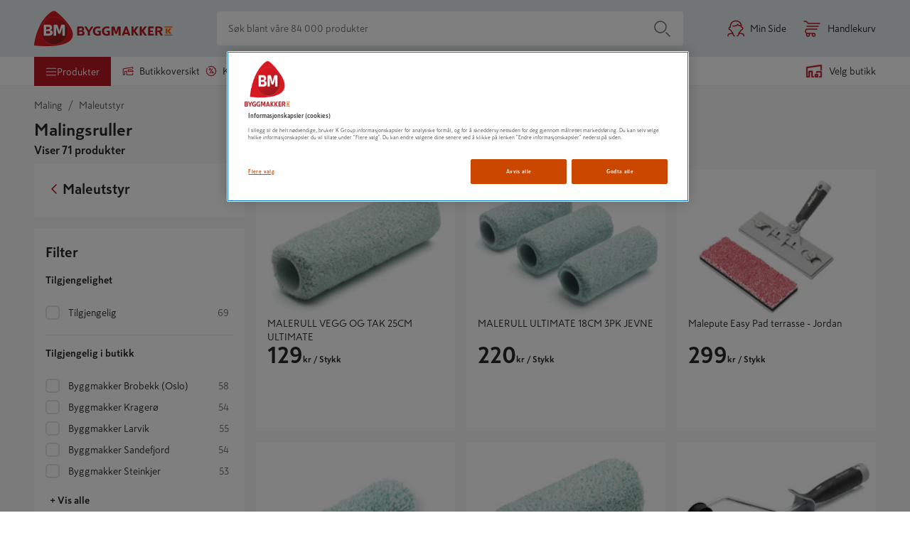

--- FILE ---
content_type: text/css; charset=utf-8
request_url: https://www.byggmakker.no/static/3389.c0e08b6ecb124e5e2936.css
body_size: 9940
content:
.pagination-top{font-size:1.6rem;color:#707070;margin:0 8px 0 auto;text-align:center;display:flex;visibility:hidden}.pagination-top__heading{color:#000;font-size:1.4rem;font-weight:700}.pagination-top__text{white-space:nowrap}.pagination-top span{padding:0 8px}.pagination-top button{color:#cb4700;border:none;background:none;cursor:pointer;font-weight:bold;min-height:auto;padding:0 4px}.pagination-top button svg{position:relative;top:6px}@media(min-width: 56.25em){.pagination-top{min-width:0;visibility:visible}.pagination-top input{margin:0;padding:0 4px 0 4px}.pagination-top button{padding:0}}
.navigation-filter{display:none}.navigation-filter__section{background-color:#fff;margin-bottom:1.6rem}@media(min-width: 56.25em){.navigation-filter{display:block;width:296px}}
.filter-list{list-style:none;margin:0;padding:16px}.filter-list__item{padding:1.7rem 0;position:relative}.filter-list__item_bold{font-weight:bold;border-bottom:1px solid #eaeaea;padding-bottom:16px;margin-bottom:8px}.filter-list__label{display:flex;justify-content:space-between}.filter-list__name{text-transform:capitalize;display:flex}.filter-list__name--no-capitalize{text-transform:inherit}.filter-list__name_small{display:flex;line-height:1.3}.filter-list__number{color:#707070;display:flex;flex-direction:column;text-align:right;padding-left:8px}.filter-list--v2{display:flex;flex-direction:column;gap:12px;padding:0 24px 24px 24px}.filter-list--v2 .filter-list__label{font-size:1.6rem}.filter-list--v2 .filter-list__label .filter-list__name,.filter-list--v2 .filter-list__label .filter-list__number{font-size:1.6rem;color:#525655}.filter-list--v2 .filter-list__item{padding:.4rem 0;position:relative}.filter-list--v2 .filter-list__item_bold{padding-bottom:16px;margin-bottom:0}.filter-list-container__show-all-or-less-button{display:flex;justify-content:center;align-items:center;text-decoration:none;font-weight:bold;cursor:pointer;text-transform:none;position:relative;white-space:nowrap;-webkit-appearance:none;border:none;background-color:rgba(0,0,0,0);font-size:1.4rem;min-height:0;align-self:flex-start;padding-bottom:16px}.filter-list-container__show-all-or-less-button-wrapper{display:flex;justify-content:center}.filter-list-container__show-all-or-less-button-wrapper--v2{justify-content:flex-start}.filter-list-container__show-all-or-less-button-wrapper--v2 .filter-list-container__show-all-or-less-button{color:#b81921;padding:0;margin-bottom:24px;font-weight:400;margin-left:24px}.filter-list-container__search-icon{margin-right:12px;pointer-events:none}.filter-list-container__search-icon use{fill:#b81921}.filter-list-container:last-child .toggleable--desktop-filters:not(.toggleable--filters-v2){border:none}.filter-list-container:last-child .toggleable--desktop-filters:not(.toggleable--filters-v2) .filter-list{padding:0}.range-filter:last-child .toggleable--desktop-filters:not(.toggleable--filters-v2){border:none}.range-filter:last-child .toggleable--desktop-filters:not(.toggleable--filters-v2) .filter-list{padding:0}@media(min-width: 56.25em){.filter-list{padding:0 0 16px 0}.filter-list__item{padding:.8rem 0}.filter-list__number{padding-right:6px}.filter-list__item_bold{padding-bottom:16px}.filter-list--v2{padding-bottom:24px}.filter-list-container__show-all-or-less-button-wrapper{justify-content:flex-start}.filter-list-container__show-all-or-less-button-wrapper--v2 .filter-list-container__show-all-or-less-button{margin-left:0}}
.product-availability-with-dc{border:1px solid #e7e7e7;background-color:#fff}.product-availability-with-dc__avail-container{display:flex;padding:12px 16px;gap:16px}.product-availability-with-dc__avail-container dd,.product-availability-with-dc__avail-container dl,.product-availability-with-dc__avail-container dt{margin:0;padding:0;width:100%}.product-availability-with-dc__avail-container dl{display:grid;align-items:center;grid-template-columns:auto auto auto 1fr}.product-availability-with-dc__avail-container dd{display:contents}.product-availability-with-dc__avail-container dt{color:#2d2f2e;font-size:1.6rem;font-weight:700;line-height:2.4rem;grid-column:1/-1;height:44px;padding-left:50px;display:flex;align-items:center;transform:translateY(-2px)}.product-availability-with-dc__avail-container+.product-availability-with-dc__avail-container{border-top:1px solid #e7e7e7}.product-availability-with-dc__availabilities{display:flex;flex-direction:column;width:100%;gap:8px}.product-availability-with-dc__avail-icon{position:absolute;width:40px;height:40px;min-width:40px;min-height:40px;margin:0;padding:0}.product-availability-with-dc__avail-icon use,.product-availability-with-dc__avail-icon path{fill:#b81921}.product-availability-with-dc__item{display:contents}.product-availability-with-dc__item>*{display:flex;align-items:flex-start;font-size:1.6rem;font-weight:400;line-height:2.4rem;color:#525655;padding:4px 0;height:100%}.product-availability-with-dc__item-indicator-wrapper{padding-right:8px}.product-availability-with-dc__item-indicator-wrapper .availability__indicator{margin:.7rem 0 0}.product-availability-with-dc__item-quantity{font-weight:700;color:#2d2f2e;padding-right:8px;justify-content:flex-end}.product-availability-with-dc__item-separator{padding-right:8px}.product-availability-with-dc__item-texts{display:flex;align-items:center;flex-wrap:wrap;column-gap:8px}.product-availability-with-dc__show-stores-container{display:flex;width:100%;justify-content:flex-end}.product-availability-with-dc__show-stores{display:flex;align-items:center;color:#b81921}.product-availability-with-dc__show-stores svg{transform:rotate(180deg)}.product-availability-with-dc__show-stores svg use{fill:#b81921}@media(min-width: 64em){.product-availability-with-dc__avail-container dt{height:initial;display:initial;align-items:initial;transform:none;padding-left:0}.product-availability-with-dc__avail-icon{position:relative;width:48px;height:48px;min-width:48px;min-height:48px}}
.store-availability{padding-top:16px}.storeButton{border:0;padding:0;text-align:left;background:none;font-size:inherit}.availability{margin-bottom:2.7rem;padding:0;display:block;font-size:1.6rem;border:none;border-radius:4px;background-color:#f7f9fa}.availability__online{display:flex;flex-flow:column;margin-bottom:8px}.availability__indicator{border-radius:8px;min-width:10px;height:10px;display:inline-block;margin-right:8px}.availability__placeholder{min-width:17.5rem;max-width:35rem}.availability__indicator--available{background:#00a652}.availability__indicator--limited{background:#fcb913}.availability__indicator--unavailable{background:#d0021b}.availability__indicator--unknown{background:#eaeaea}.availability__not-available{background-color:#f8f8f8;color:#707070;border-radius:4px;padding:1rem;margin-top:1rem;font-size:1.4rem;display:flex;align-items:center}.availability__icon{flex-shrink:0;align-items:center;align-self:start;margin:.7rem 0 auto 1rem;width:48px;min-width:48px}.availability__icon--warehouse{color:#b81921}.availability__select_store{display:flex;align-items:center;justify-content:space-between;font-size:1.4rem;font-weight:500;gap:4px;margin:0 8px 8px;cursor:pointer}.availability__select_store path{fill:#b81921}.availability__icon use{fill:#b81921}.availability__select_icon{-ms-transform:rotate(-90deg);-webkit-transform:rotate(-90deg);transform:rotate(-90deg)}.availability__select_icon use{fill:#b81921}.availability__store{margin-top:0;margin-bottom:0;display:flex;flex-flow:column}.availability__wrapper{display:flex;align-items:center}.availability__wrapper+.availability__wrapper{margin-top:1rem}.availability__title{word-wrap:break-word;color:#000;font-weight:bold;display:flex;align-items:center;justify-content:space-between;font-size:1.6rem;padding:0;margin:0;display:block}.availability__text{margin:auto 0 auto 1rem}.availability__message,.availability__pickup-price{color:#707070}@media(min-width: 56.25em){.availability__message,.availability__pickup-price{font-size:1.6rem}}.availability__inner{align-items:center;padding:8px;width:100%;padding:1rem;width:unset}.availability__price{font-weight:bold;padding-left:1rem}.availability__campaign{font-weight:bold;padding-left:1rem;color:#cb4700}.availability__delivery-costs-inner-container{display:flex;align-items:center;flex-wrap:wrap}.availability__delivery-costs-inner-container__new-line{flex-basis:100%}.availability__price{font-weight:bold;padding-left:1rem}.availability__price__ribbon__text{background-color:#fef200;font-size:1.2rem;font-weight:700;color:#2d2f2e;padding:0 4px;text-transform:uppercase}.availability__campaign{font-weight:bold;padding-left:1rem;color:#cb4700}.availability__campaign__valid-until{display:block;color:#707070;font-weight:normal;font-size:1.2rem}.availability__campaign .price-history-text-version__small{margin:5px 0}@media screen and (min-width: 64em){.availability__campaign .price-history-text-version__small{white-space:nowrap}}.availability__store-availability-container{display:flex;align-items:center}.availability__delivery-costs-inner-container{display:flex;align-items:center}@media(min-width: 56.25em){.availability .storeButton{max-width:92%}}.availability__postal_code_input{margin-bottom:0 !important}.availability__postal_code_input__container{max-width:96px;margin-left:16px;margin-top:4px}@media(min-width: 37.5em){.availability__postal_code_input__container{margin-left:0;margin-top:0}}
.range-filter--multi-range-container{position:relative;min-height:64px}.range-filter--slider{margin:0;padding:0;width:100%;position:absolute;background-color:rgba(0,0,0,0);pointer-events:none;border:0;overflow:hidden}.range-filter--slider::-moz-focus-outer{border:0}.range-filter--slider::-moz-range-thumb{pointer-events:all;cursor:pointer;background-color:#b81921;border:1px solid #fff;width:20px;height:20px;border-radius:20px}.range-filter--slider::-webkit-slider-thumb{-webkit-appearance:none;pointer-events:all;cursor:pointer;background-color:#b81921;border:1px solid #fff;width:20px;height:20px;border-radius:20px;margin-top:-7px}.range-filter--slider::-ms-thumb{height:20px;width:20px;border:1px solid #fff;border-radius:50%;background-color:#b81921}.range-filter--slider::-moz-range-track{z-index:-1}.range-filter--slider::-webkit-slider-runnable-track{height:12px;pointer-events:none}.range-filter--slider::-ms-track{color:rgba(0,0,0,0);border:0;height:2px}.range-filter--slider::-ms-fill-lower{pointer-events:none;background-color:rgba(0,0,0,0)}.range-filter--slider::-ms-fill-upper{pointer-events:none;background-color:rgba(0,0,0,0)}.range-filter--input{margin:0;min-height:40px;padding-right:24px}.range-filter--input-container{position:relative}.range-filter--input-currency{position:absolute;transform:translateY(-50%);top:50%;right:6px;pointer-events:none}.range-filter--min-slider{z-index:1}.range-filter--min-slider::-moz-range-progress{pointer-events:none;background-color:#eaeaea;height:2px;border:6px solid #fff}.range-filter--min-slider::-webkit-slider-thumb{pointer-events:all;cursor:pointer;box-shadow:5px 0 0 -9px #eaeaea, -6px 0 0 -9px #eaeaea, -7px 0 0 -9px #eaeaea, -8px 0 0 -9px #eaeaea, -9px 0 0 -9px #eaeaea, -10px 0 0 -9px #eaeaea, -11px 0 0 -9px #eaeaea, -12px 0 0 -9px #eaeaea, -13px 0 0 -9px #eaeaea, -14px 0 0 -9px #eaeaea, -15px 0 0 -9px #eaeaea, -16px 0 0 -9px #eaeaea, -17px 0 0 -9px #eaeaea, -18px 0 0 -9px #eaeaea, -19px 0 0 -9px #eaeaea, -20px 0 0 -9px #eaeaea, -21px 0 0 -9px #eaeaea, -22px 0 0 -9px #eaeaea, -23px 0 0 -9px #eaeaea, -24px 0 0 -9px #eaeaea, -25px 0 0 -9px #eaeaea, -26px 0 0 -9px #eaeaea, -27px 0 0 -9px #eaeaea, -28px 0 0 -9px #eaeaea, -29px 0 0 -9px #eaeaea, -30px 0 0 -9px #eaeaea, -31px 0 0 -9px #eaeaea, -32px 0 0 -9px #eaeaea, -33px 0 0 -9px #eaeaea, -34px 0 0 -9px #eaeaea, -35px 0 0 -9px #eaeaea, -36px 0 0 -9px #eaeaea, -37px 0 0 -9px #eaeaea, -38px 0 0 -9px #eaeaea, -39px 0 0 -9px #eaeaea, -40px 0 0 -9px #eaeaea, -41px 0 0 -9px #eaeaea, -42px 0 0 -9px #eaeaea, -43px 0 0 -9px #eaeaea, -44px 0 0 -9px #eaeaea, -45px 0 0 -9px #eaeaea, -46px 0 0 -9px #eaeaea, -47px 0 0 -9px #eaeaea, -48px 0 0 -9px #eaeaea, -49px 0 0 -9px #eaeaea, -50px 0 0 -9px #eaeaea, -51px 0 0 -9px #eaeaea, -52px 0 0 -9px #eaeaea, -53px 0 0 -9px #eaeaea, -54px 0 0 -9px #eaeaea, -55px 0 0 -9px #eaeaea, -56px 0 0 -9px #eaeaea, -57px 0 0 -9px #eaeaea, -58px 0 0 -9px #eaeaea, -59px 0 0 -9px #eaeaea, -60px 0 0 -9px #eaeaea, -61px 0 0 -9px #eaeaea, -62px 0 0 -9px #eaeaea, -63px 0 0 -9px #eaeaea, -64px 0 0 -9px #eaeaea, -65px 0 0 -9px #eaeaea, -66px 0 0 -9px #eaeaea, -67px 0 0 -9px #eaeaea, -68px 0 0 -9px #eaeaea, -69px 0 0 -9px #eaeaea, -70px 0 0 -9px #eaeaea, -71px 0 0 -9px #eaeaea, -72px 0 0 -9px #eaeaea, -73px 0 0 -9px #eaeaea, -74px 0 0 -9px #eaeaea, -75px 0 0 -9px #eaeaea, -76px 0 0 -9px #eaeaea, -77px 0 0 -9px #eaeaea, -78px 0 0 -9px #eaeaea, -79px 0 0 -9px #eaeaea, -80px 0 0 -9px #eaeaea, -81px 0 0 -9px #eaeaea, -82px 0 0 -9px #eaeaea, -83px 0 0 -9px #eaeaea, -84px 0 0 -9px #eaeaea, -85px 0 0 -9px #eaeaea, -86px 0 0 -9px #eaeaea, -87px 0 0 -9px #eaeaea, -88px 0 0 -9px #eaeaea, -89px 0 0 -9px #eaeaea, -90px 0 0 -9px #eaeaea, -91px 0 0 -9px #eaeaea, -92px 0 0 -9px #eaeaea, -93px 0 0 -9px #eaeaea, -94px 0 0 -9px #eaeaea, -95px 0 0 -9px #eaeaea, -96px 0 0 -9px #eaeaea, -97px 0 0 -9px #eaeaea, -98px 0 0 -9px #eaeaea, -99px 0 0 -9px #eaeaea, -100px 0 0 -9px #eaeaea, -101px 0 0 -9px #eaeaea, -102px 0 0 -9px #eaeaea, -103px 0 0 -9px #eaeaea, -104px 0 0 -9px #eaeaea, -105px 0 0 -9px #eaeaea, -106px 0 0 -9px #eaeaea, -107px 0 0 -9px #eaeaea, -108px 0 0 -9px #eaeaea, -109px 0 0 -9px #eaeaea, -110px 0 0 -9px #eaeaea, -111px 0 0 -9px #eaeaea, -112px 0 0 -9px #eaeaea, -113px 0 0 -9px #eaeaea, -114px 0 0 -9px #eaeaea, -115px 0 0 -9px #eaeaea, -116px 0 0 -9px #eaeaea, -117px 0 0 -9px #eaeaea, -118px 0 0 -9px #eaeaea, -119px 0 0 -9px #eaeaea, -120px 0 0 -9px #eaeaea, -121px 0 0 -9px #eaeaea, -122px 0 0 -9px #eaeaea, -123px 0 0 -9px #eaeaea, -124px 0 0 -9px #eaeaea, -125px 0 0 -9px #eaeaea, -126px 0 0 -9px #eaeaea, -127px 0 0 -9px #eaeaea, -128px 0 0 -9px #eaeaea, -129px 0 0 -9px #eaeaea, -130px 0 0 -9px #eaeaea, -131px 0 0 -9px #eaeaea, -132px 0 0 -9px #eaeaea, -133px 0 0 -9px #eaeaea, -134px 0 0 -9px #eaeaea, -135px 0 0 -9px #eaeaea, -136px 0 0 -9px #eaeaea, -137px 0 0 -9px #eaeaea, -138px 0 0 -9px #eaeaea, -139px 0 0 -9px #eaeaea, -140px 0 0 -9px #eaeaea, -141px 0 0 -9px #eaeaea, -142px 0 0 -9px #eaeaea, -143px 0 0 -9px #eaeaea, -144px 0 0 -9px #eaeaea, -145px 0 0 -9px #eaeaea, -146px 0 0 -9px #eaeaea, -147px 0 0 -9px #eaeaea, -148px 0 0 -9px #eaeaea, -149px 0 0 -9px #eaeaea, -150px 0 0 -9px #eaeaea, -151px 0 0 -9px #eaeaea, -152px 0 0 -9px #eaeaea, -153px 0 0 -9px #eaeaea, -154px 0 0 -9px #eaeaea, -155px 0 0 -9px #eaeaea, -156px 0 0 -9px #eaeaea, -157px 0 0 -9px #eaeaea, -158px 0 0 -9px #eaeaea, -159px 0 0 -9px #eaeaea, -160px 0 0 -9px #eaeaea, -161px 0 0 -9px #eaeaea, -162px 0 0 -9px #eaeaea, -163px 0 0 -9px #eaeaea, -164px 0 0 -9px #eaeaea, -165px 0 0 -9px #eaeaea, -166px 0 0 -9px #eaeaea, -167px 0 0 -9px #eaeaea, -168px 0 0 -9px #eaeaea, -169px 0 0 -9px #eaeaea, -170px 0 0 -9px #eaeaea, -171px 0 0 -9px #eaeaea, -172px 0 0 -9px #eaeaea, -173px 0 0 -9px #eaeaea, -174px 0 0 -9px #eaeaea, -175px 0 0 -9px #eaeaea, -176px 0 0 -9px #eaeaea, -177px 0 0 -9px #eaeaea, -178px 0 0 -9px #eaeaea, -179px 0 0 -9px #eaeaea, -180px 0 0 -9px #eaeaea, -181px 0 0 -9px #eaeaea, -182px 0 0 -9px #eaeaea, -183px 0 0 -9px #eaeaea, -184px 0 0 -9px #eaeaea, -185px 0 0 -9px #eaeaea, -186px 0 0 -9px #eaeaea, -187px 0 0 -9px #eaeaea, -188px 0 0 -9px #eaeaea, -189px 0 0 -9px #eaeaea, -190px 0 0 -9px #eaeaea, -191px 0 0 -9px #eaeaea, -192px 0 0 -9px #eaeaea, -193px 0 0 -9px #eaeaea, -194px 0 0 -9px #eaeaea, -195px 0 0 -9px #eaeaea, -196px 0 0 -9px #eaeaea, -197px 0 0 -9px #eaeaea, -198px 0 0 -9px #eaeaea, -199px 0 0 -9px #eaeaea, -200px 0 0 -9px #eaeaea, -201px 0 0 -9px #eaeaea, -202px 0 0 -9px #eaeaea, -203px 0 0 -9px #eaeaea, -204px 0 0 -9px #eaeaea, -205px 0 0 -9px #eaeaea, -206px 0 0 -9px #eaeaea, -207px 0 0 -9px #eaeaea, -208px 0 0 -9px #eaeaea, -209px 0 0 -9px #eaeaea, -210px 0 0 -9px #eaeaea, -211px 0 0 -9px #eaeaea, -212px 0 0 -9px #eaeaea, -213px 0 0 -9px #eaeaea, -214px 0 0 -9px #eaeaea, -215px 0 0 -9px #eaeaea, -216px 0 0 -9px #eaeaea, -217px 0 0 -9px #eaeaea, -218px 0 0 -9px #eaeaea, -219px 0 0 -9px #eaeaea, -220px 0 0 -9px #eaeaea, -221px 0 0 -9px #eaeaea, -222px 0 0 -9px #eaeaea, -223px 0 0 -9px #eaeaea, -224px 0 0 -9px #eaeaea, -225px 0 0 -9px #eaeaea, -226px 0 0 -9px #eaeaea, -227px 0 0 -9px #eaeaea, -228px 0 0 -9px #eaeaea, -229px 0 0 -9px #eaeaea, -230px 0 0 -9px #eaeaea, -231px 0 0 -9px #eaeaea, -232px 0 0 -9px #eaeaea, -233px 0 0 -9px #eaeaea, -234px 0 0 -9px #eaeaea, -235px 0 0 -9px #eaeaea, -236px 0 0 -9px #eaeaea, -237px 0 0 -9px #eaeaea, -238px 0 0 -9px #eaeaea, -239px 0 0 -9px #eaeaea, -240px 0 0 -9px #eaeaea, -241px 0 0 -9px #eaeaea, -242px 0 0 -9px #eaeaea, -243px 0 0 -9px #eaeaea, -244px 0 0 -9px #eaeaea, -245px 0 0 -9px #eaeaea, -246px 0 0 -9px #eaeaea, -247px 0 0 -9px #eaeaea, -248px 0 0 -9px #eaeaea, -249px 0 0 -9px #eaeaea, -250px 0 0 -9px #eaeaea, -251px 0 0 -9px #eaeaea, -252px 0 0 -9px #eaeaea, -253px 0 0 -9px #eaeaea, -254px 0 0 -9px #eaeaea, -255px 0 0 -9px #eaeaea, -256px 0 0 -9px #eaeaea, -257px 0 0 -9px #eaeaea, -258px 0 0 -9px #eaeaea, -259px 0 0 -9px #eaeaea, -260px 0 0 -9px #eaeaea, -261px 0 0 -9px #eaeaea, -262px 0 0 -9px #eaeaea, -263px 0 0 -9px #eaeaea, -264px 0 0 -9px #eaeaea, -265px 0 0 -9px #eaeaea, -266px 0 0 -9px #eaeaea, -267px 0 0 -9px #eaeaea, -268px 0 0 -9px #eaeaea, -269px 0 0 -9px #eaeaea, -270px 0 0 -9px #eaeaea, -271px 0 0 -9px #eaeaea, -272px 0 0 -9px #eaeaea, -273px 0 0 -9px #eaeaea, -274px 0 0 -9px #eaeaea, -275px 0 0 -9px #eaeaea, -276px 0 0 -9px #eaeaea, -277px 0 0 -9px #eaeaea, -278px 0 0 -9px #eaeaea, -279px 0 0 -9px #eaeaea, -280px 0 0 -9px #eaeaea, -281px 0 0 -9px #eaeaea, -282px 0 0 -9px #eaeaea, -283px 0 0 -9px #eaeaea, -284px 0 0 -9px #eaeaea, -285px 0 0 -9px #eaeaea, -286px 0 0 -9px #eaeaea, -287px 0 0 -9px #eaeaea, -288px 0 0 -9px #eaeaea, -289px 0 0 -9px #eaeaea, -290px 0 0 -9px #eaeaea, -291px 0 0 -9px #eaeaea, -292px 0 0 -9px #eaeaea, -293px 0 0 -9px #eaeaea, -294px 0 0 -9px #eaeaea, -295px 0 0 -9px #eaeaea, -296px 0 0 -9px #eaeaea, -297px 0 0 -9px #eaeaea, -298px 0 0 -9px #eaeaea, -299px 0 0 -9px #eaeaea, -300px 0 0 -9px #eaeaea, -301px 0 0 -9px #eaeaea, -302px 0 0 -9px #eaeaea, -303px 0 0 -9px #eaeaea, -304px 0 0 -9px #eaeaea, -305px 0 0 -9px #eaeaea, -306px 0 0 -9px #eaeaea, -307px 0 0 -9px #eaeaea, -308px 0 0 -9px #eaeaea, -309px 0 0 -9px #eaeaea, -310px 0 0 -9px #eaeaea, -311px 0 0 -9px #eaeaea, -312px 0 0 -9px #eaeaea, -313px 0 0 -9px #eaeaea, -314px 0 0 -9px #eaeaea, -315px 0 0 -9px #eaeaea, -316px 0 0 -9px #eaeaea, -317px 0 0 -9px #eaeaea, -318px 0 0 -9px #eaeaea, -319px 0 0 -9px #eaeaea, -320px 0 0 -9px #eaeaea, -321px 0 0 -9px #eaeaea, -322px 0 0 -9px #eaeaea, -323px 0 0 -9px #eaeaea, -324px 0 0 -9px #eaeaea, -325px 0 0 -9px #eaeaea, -326px 0 0 -9px #eaeaea, -327px 0 0 -9px #eaeaea, -328px 0 0 -9px #eaeaea, -329px 0 0 -9px #eaeaea, -330px 0 0 -9px #eaeaea, -331px 0 0 -9px #eaeaea, -332px 0 0 -9px #eaeaea, -333px 0 0 -9px #eaeaea, -334px 0 0 -9px #eaeaea, -335px 0 0 -9px #eaeaea, -336px 0 0 -9px #eaeaea, -337px 0 0 -9px #eaeaea, -338px 0 0 -9px #eaeaea, -339px 0 0 -9px #eaeaea, -340px 0 0 -9px #eaeaea, -341px 0 0 -9px #eaeaea, -342px 0 0 -9px #eaeaea, -343px 0 0 -9px #eaeaea, -344px 0 0 -9px #eaeaea, -345px 0 0 -9px #eaeaea, -346px 0 0 -9px #eaeaea, -347px 0 0 -9px #eaeaea, -348px 0 0 -9px #eaeaea, -349px 0 0 -9px #eaeaea, -350px 0 0 -9px #eaeaea, -351px 0 0 -9px #eaeaea, -352px 0 0 -9px #eaeaea, -353px 0 0 -9px #eaeaea, -354px 0 0 -9px #eaeaea, -355px 0 0 -9px #eaeaea, -356px 0 0 -9px #eaeaea, -357px 0 0 -9px #eaeaea, -358px 0 0 -9px #eaeaea, -359px 0 0 -9px #eaeaea, -360px 0 0 -9px #eaeaea, -361px 0 0 -9px #eaeaea, -362px 0 0 -9px #eaeaea, -363px 0 0 -9px #eaeaea, -364px 0 0 -9px #eaeaea, -365px 0 0 -9px #eaeaea, -366px 0 0 -9px #eaeaea, -367px 0 0 -9px #eaeaea, -368px 0 0 -9px #eaeaea, -369px 0 0 -9px #eaeaea, -370px 0 0 -9px #eaeaea, -371px 0 0 -9px #eaeaea, -372px 0 0 -9px #eaeaea, -373px 0 0 -9px #eaeaea, -374px 0 0 -9px #eaeaea, -375px 0 0 -9px #eaeaea, -376px 0 0 -9px #eaeaea, -377px 0 0 -9px #eaeaea, -378px 0 0 -9px #eaeaea, -379px 0 0 -9px #eaeaea, -380px 0 0 -9px #eaeaea, -381px 0 0 -9px #eaeaea, -382px 0 0 -9px #eaeaea, -383px 0 0 -9px #eaeaea, -384px 0 0 -9px #eaeaea, -385px 0 0 -9px #eaeaea, -386px 0 0 -9px #eaeaea, -387px 0 0 -9px #eaeaea, -388px 0 0 -9px #eaeaea, -389px 0 0 -9px #eaeaea, -390px 0 0 -9px #eaeaea, -391px 0 0 -9px #eaeaea, -392px 0 0 -9px #eaeaea, -393px 0 0 -9px #eaeaea, -394px 0 0 -9px #eaeaea, -395px 0 0 -9px #eaeaea, -396px 0 0 -9px #eaeaea, -397px 0 0 -9px #eaeaea, -398px 0 0 -9px #eaeaea, -399px 0 0 -9px #eaeaea, -400px 0 0 -9px #eaeaea, -401px 0 0 -9px #eaeaea, -402px 0 0 -9px #eaeaea, -403px 0 0 -9px #eaeaea, -404px 0 0 -9px #eaeaea, -405px 0 0 -9px #eaeaea, -406px 0 0 -9px #eaeaea, -407px 0 0 -9px #eaeaea, -408px 0 0 -9px #eaeaea, -409px 0 0 -9px #eaeaea, -410px 0 0 -9px #eaeaea, -411px 0 0 -9px #eaeaea, -412px 0 0 -9px #eaeaea, -413px 0 0 -9px #eaeaea, -414px 0 0 -9px #eaeaea, -415px 0 0 -9px #eaeaea, -416px 0 0 -9px #eaeaea, -417px 0 0 -9px #eaeaea, -418px 0 0 -9px #eaeaea, -419px 0 0 -9px #eaeaea, -420px 0 0 -9px #eaeaea, -421px 0 0 -9px #eaeaea, -422px 0 0 -9px #eaeaea, -423px 0 0 -9px #eaeaea, -424px 0 0 -9px #eaeaea, -425px 0 0 -9px #eaeaea, -426px 0 0 -9px #eaeaea, -427px 0 0 -9px #eaeaea, -428px 0 0 -9px #eaeaea, -429px 0 0 -9px #eaeaea, -430px 0 0 -9px #eaeaea, -431px 0 0 -9px #eaeaea, -432px 0 0 -9px #eaeaea, -433px 0 0 -9px #eaeaea, -434px 0 0 -9px #eaeaea, -435px 0 0 -9px #eaeaea, -436px 0 0 -9px #eaeaea, -437px 0 0 -9px #eaeaea, -438px 0 0 -9px #eaeaea, -439px 0 0 -9px #eaeaea, -440px 0 0 -9px #eaeaea, -441px 0 0 -9px #eaeaea, -442px 0 0 -9px #eaeaea, -443px 0 0 -9px #eaeaea, -444px 0 0 -9px #eaeaea, -445px 0 0 -9px #eaeaea, -446px 0 0 -9px #eaeaea, -447px 0 0 -9px #eaeaea, -448px 0 0 -9px #eaeaea, -449px 0 0 -9px #eaeaea, -450px 0 0 -9px #eaeaea, -451px 0 0 -9px #eaeaea, -452px 0 0 -9px #eaeaea, -453px 0 0 -9px #eaeaea, -454px 0 0 -9px #eaeaea, -455px 0 0 -9px #eaeaea, -456px 0 0 -9px #eaeaea, -457px 0 0 -9px #eaeaea, -458px 0 0 -9px #eaeaea, -459px 0 0 -9px #eaeaea, -460px 0 0 -9px #eaeaea, -461px 0 0 -9px #eaeaea, -462px 0 0 -9px #eaeaea, -463px 0 0 -9px #eaeaea, -464px 0 0 -9px #eaeaea, -465px 0 0 -9px #eaeaea, -466px 0 0 -9px #eaeaea, -467px 0 0 -9px #eaeaea, -468px 0 0 -9px #eaeaea, -469px 0 0 -9px #eaeaea, -470px 0 0 -9px #eaeaea, -471px 0 0 -9px #eaeaea, -472px 0 0 -9px #eaeaea, -473px 0 0 -9px #eaeaea, -474px 0 0 -9px #eaeaea, -475px 0 0 -9px #eaeaea, -476px 0 0 -9px #eaeaea, -477px 0 0 -9px #eaeaea, -478px 0 0 -9px #eaeaea, -479px 0 0 -9px #eaeaea, -480px 0 0 -9px #eaeaea, -481px 0 0 -9px #eaeaea, -482px 0 0 -9px #eaeaea, -483px 0 0 -9px #eaeaea, -484px 0 0 -9px #eaeaea, -485px 0 0 -9px #eaeaea, -486px 0 0 -9px #eaeaea, -487px 0 0 -9px #eaeaea, -488px 0 0 -9px #eaeaea, -489px 0 0 -9px #eaeaea, -490px 0 0 -9px #eaeaea, -491px 0 0 -9px #eaeaea, -492px 0 0 -9px #eaeaea, -493px 0 0 -9px #eaeaea, -494px 0 0 -9px #eaeaea, -495px 0 0 -9px #eaeaea, -496px 0 0 -9px #eaeaea, -497px 0 0 -9px #eaeaea, -498px 0 0 -9px #eaeaea, -499px 0 0 -9px #eaeaea, -500px 0 0 -9px #eaeaea, -501px 0 0 -9px #eaeaea, -502px 0 0 -9px #eaeaea, -503px 0 0 -9px #eaeaea, -504px 0 0 -9px #eaeaea, -505px 0 0 -9px #eaeaea, -506px 0 0 -9px #eaeaea, -507px 0 0 -9px #eaeaea, -508px 0 0 -9px #eaeaea, -509px 0 0 -9px #eaeaea, -510px 0 0 -9px #eaeaea, -511px 0 0 -9px #eaeaea, -512px 0 0 -9px #eaeaea, -513px 0 0 -9px #eaeaea, -514px 0 0 -9px #eaeaea, -515px 0 0 -9px #eaeaea, -516px 0 0 -9px #eaeaea, -517px 0 0 -9px #eaeaea, -518px 0 0 -9px #eaeaea, -519px 0 0 -9px #eaeaea, -520px 0 0 -9px #eaeaea, -521px 0 0 -9px #eaeaea, -522px 0 0 -9px #eaeaea, -523px 0 0 -9px #eaeaea, -524px 0 0 -9px #eaeaea, -525px 0 0 -9px #eaeaea, -526px 0 0 -9px #eaeaea, -527px 0 0 -9px #eaeaea, -528px 0 0 -9px #eaeaea, -529px 0 0 -9px #eaeaea, -530px 0 0 -9px #eaeaea, -531px 0 0 -9px #eaeaea, -532px 0 0 -9px #eaeaea, -533px 0 0 -9px #eaeaea, -534px 0 0 -9px #eaeaea, -535px 0 0 -9px #eaeaea, -536px 0 0 -9px #eaeaea, -537px 0 0 -9px #eaeaea, -538px 0 0 -9px #eaeaea, -539px 0 0 -9px #eaeaea, -540px 0 0 -9px #eaeaea, -541px 0 0 -9px #eaeaea, -542px 0 0 -9px #eaeaea, -543px 0 0 -9px #eaeaea, -544px 0 0 -9px #eaeaea, -545px 0 0 -9px #eaeaea, -546px 0 0 -9px #eaeaea, -547px 0 0 -9px #eaeaea, -548px 0 0 -9px #eaeaea, -549px 0 0 -9px #eaeaea, -550px 0 0 -9px #eaeaea, -551px 0 0 -9px #eaeaea, -552px 0 0 -9px #eaeaea, -553px 0 0 -9px #eaeaea, -554px 0 0 -9px #eaeaea, -555px 0 0 -9px #eaeaea, -556px 0 0 -9px #eaeaea, -557px 0 0 -9px #eaeaea, -558px 0 0 -9px #eaeaea, -559px 0 0 -9px #eaeaea, -560px 0 0 -9px #eaeaea, -561px 0 0 -9px #eaeaea, -562px 0 0 -9px #eaeaea, -563px 0 0 -9px #eaeaea, -564px 0 0 -9px #eaeaea, -565px 0 0 -9px #eaeaea, -566px 0 0 -9px #eaeaea, -567px 0 0 -9px #eaeaea, -568px 0 0 -9px #eaeaea, -569px 0 0 -9px #eaeaea, -570px 0 0 -9px #eaeaea, -571px 0 0 -9px #eaeaea, -572px 0 0 -9px #eaeaea, -573px 0 0 -9px #eaeaea, -574px 0 0 -9px #eaeaea, -575px 0 0 -9px #eaeaea, -576px 0 0 -9px #eaeaea, -577px 0 0 -9px #eaeaea, -578px 0 0 -9px #eaeaea, -579px 0 0 -9px #eaeaea, -580px 0 0 -9px #eaeaea, -581px 0 0 -9px #eaeaea, -582px 0 0 -9px #eaeaea, -583px 0 0 -9px #eaeaea, -584px 0 0 -9px #eaeaea, -585px 0 0 -9px #eaeaea, -586px 0 0 -9px #eaeaea, -587px 0 0 -9px #eaeaea, -588px 0 0 -9px #eaeaea, -589px 0 0 -9px #eaeaea, -590px 0 0 -9px #eaeaea, -591px 0 0 -9px #eaeaea, -592px 0 0 -9px #eaeaea, -593px 0 0 -9px #eaeaea, -594px 0 0 -9px #eaeaea, -595px 0 0 -9px #eaeaea, -596px 0 0 -9px #eaeaea, -597px 0 0 -9px #eaeaea, -598px 0 0 -9px #eaeaea, -599px 0 0 -9px #eaeaea, -600px 0 0 -9px #eaeaea, -601px 0 0 -9px #eaeaea, -602px 0 0 -9px #eaeaea, -603px 0 0 -9px #eaeaea, -604px 0 0 -9px #eaeaea, -605px 0 0 -9px #eaeaea, -606px 0 0 -9px #eaeaea, -607px 0 0 -9px #eaeaea, -608px 0 0 -9px #eaeaea, -609px 0 0 -9px #eaeaea, -610px 0 0 -9px #eaeaea, -611px 0 0 -9px #eaeaea, -612px 0 0 -9px #eaeaea, -613px 0 0 -9px #eaeaea, -614px 0 0 -9px #eaeaea, -615px 0 0 -9px #eaeaea, -616px 0 0 -9px #eaeaea, -617px 0 0 -9px #eaeaea, -618px 0 0 -9px #eaeaea, -619px 0 0 -9px #eaeaea, -620px 0 0 -9px #eaeaea, -621px 0 0 -9px #eaeaea, -622px 0 0 -9px #eaeaea, -623px 0 0 -9px #eaeaea, -624px 0 0 -9px #eaeaea, -625px 0 0 -9px #eaeaea, -626px 0 0 -9px #eaeaea, -627px 0 0 -9px #eaeaea, -628px 0 0 -9px #eaeaea, -629px 0 0 -9px #eaeaea, -630px 0 0 -9px #eaeaea, -631px 0 0 -9px #eaeaea, -632px 0 0 -9px #eaeaea, -633px 0 0 -9px #eaeaea, -634px 0 0 -9px #eaeaea, -635px 0 0 -9px #eaeaea, -636px 0 0 -9px #eaeaea, -637px 0 0 -9px #eaeaea, -638px 0 0 -9px #eaeaea, -639px 0 0 -9px #eaeaea, -640px 0 0 -9px #eaeaea, -641px 0 0 -9px #eaeaea, -642px 0 0 -9px #eaeaea, -643px 0 0 -9px #eaeaea, -644px 0 0 -9px #eaeaea, -645px 0 0 -9px #eaeaea, -646px 0 0 -9px #eaeaea, -647px 0 0 -9px #eaeaea, -648px 0 0 -9px #eaeaea, -649px 0 0 -9px #eaeaea, -650px 0 0 -9px #eaeaea, -651px 0 0 -9px #eaeaea, -652px 0 0 -9px #eaeaea, -653px 0 0 -9px #eaeaea, -654px 0 0 -9px #eaeaea, -655px 0 0 -9px #eaeaea, -656px 0 0 -9px #eaeaea, -657px 0 0 -9px #eaeaea, -658px 0 0 -9px #eaeaea, -659px 0 0 -9px #eaeaea, -660px 0 0 -9px #eaeaea, -661px 0 0 -9px #eaeaea, -662px 0 0 -9px #eaeaea, -663px 0 0 -9px #eaeaea, -664px 0 0 -9px #eaeaea, -665px 0 0 -9px #eaeaea, -666px 0 0 -9px #eaeaea, -667px 0 0 -9px #eaeaea, -668px 0 0 -9px #eaeaea, -669px 0 0 -9px #eaeaea, -670px 0 0 -9px #eaeaea, -671px 0 0 -9px #eaeaea, -672px 0 0 -9px #eaeaea, -673px 0 0 -9px #eaeaea, -674px 0 0 -9px #eaeaea, -675px 0 0 -9px #eaeaea, -676px 0 0 -9px #eaeaea, -677px 0 0 -9px #eaeaea, -678px 0 0 -9px #eaeaea, -679px 0 0 -9px #eaeaea, -680px 0 0 -9px #eaeaea, -681px 0 0 -9px #eaeaea, -682px 0 0 -9px #eaeaea, -683px 0 0 -9px #eaeaea, -684px 0 0 -9px #eaeaea, -685px 0 0 -9px #eaeaea, -686px 0 0 -9px #eaeaea, -687px 0 0 -9px #eaeaea, -688px 0 0 -9px #eaeaea, -689px 0 0 -9px #eaeaea, -690px 0 0 -9px #eaeaea, -691px 0 0 -9px #eaeaea, -692px 0 0 -9px #eaeaea, -693px 0 0 -9px #eaeaea, -694px 0 0 -9px #eaeaea, -695px 0 0 -9px #eaeaea, -696px 0 0 -9px #eaeaea, -697px 0 0 -9px #eaeaea, -698px 0 0 -9px #eaeaea, -699px 0 0 -9px #eaeaea, -700px 0 0 -9px #eaeaea, -701px 0 0 -9px #eaeaea, -702px 0 0 -9px #eaeaea, -703px 0 0 -9px #eaeaea, -704px 0 0 -9px #eaeaea, -705px 0 0 -9px #eaeaea, -706px 0 0 -9px #eaeaea, -707px 0 0 -9px #eaeaea, -708px 0 0 -9px #eaeaea, -709px 0 0 -9px #eaeaea, -710px 0 0 -9px #eaeaea, -711px 0 0 -9px #eaeaea, -712px 0 0 -9px #eaeaea, -713px 0 0 -9px #eaeaea, -714px 0 0 -9px #eaeaea, -715px 0 0 -9px #eaeaea, -716px 0 0 -9px #eaeaea, -717px 0 0 -9px #eaeaea, -718px 0 0 -9px #eaeaea, -719px 0 0 -9px #eaeaea, -720px 0 0 -9px #eaeaea, -721px 0 0 -9px #eaeaea, -722px 0 0 -9px #eaeaea, -723px 0 0 -9px #eaeaea, -724px 0 0 -9px #eaeaea, -725px 0 0 -9px #eaeaea, -726px 0 0 -9px #eaeaea, -727px 0 0 -9px #eaeaea, -728px 0 0 -9px #eaeaea, -729px 0 0 -9px #eaeaea, -730px 0 0 -9px #eaeaea, -731px 0 0 -9px #eaeaea, -732px 0 0 -9px #eaeaea, -733px 0 0 -9px #eaeaea, -734px 0 0 -9px #eaeaea, -735px 0 0 -9px #eaeaea, -736px 0 0 -9px #eaeaea, -737px 0 0 -9px #eaeaea, -738px 0 0 -9px #eaeaea, -739px 0 0 -9px #eaeaea, -740px 0 0 -9px #eaeaea, -741px 0 0 -9px #eaeaea, -742px 0 0 -9px #eaeaea, -743px 0 0 -9px #eaeaea, -744px 0 0 -9px #eaeaea, -745px 0 0 -9px #eaeaea, -746px 0 0 -9px #eaeaea, -747px 0 0 -9px #eaeaea, -748px 0 0 -9px #eaeaea, -749px 0 0 -9px #eaeaea, -750px 0 0 -9px #eaeaea, -751px 0 0 -9px #eaeaea, -752px 0 0 -9px #eaeaea, -753px 0 0 -9px #eaeaea, -754px 0 0 -9px #eaeaea, -755px 0 0 -9px #eaeaea, -756px 0 0 -9px #eaeaea, -757px 0 0 -9px #eaeaea, -758px 0 0 -9px #eaeaea, -759px 0 0 -9px #eaeaea, -760px 0 0 -9px #eaeaea, -761px 0 0 -9px #eaeaea, -762px 0 0 -9px #eaeaea, -763px 0 0 -9px #eaeaea, -764px 0 0 -9px #eaeaea, -765px 0 0 -9px #eaeaea, -766px 0 0 -9px #eaeaea, -767px 0 0 -9px #eaeaea, -768px 0 0 -9px #eaeaea, -769px 0 0 -9px #eaeaea, -770px 0 0 -9px #eaeaea, -771px 0 0 -9px #eaeaea, -772px 0 0 -9px #eaeaea, -773px 0 0 -9px #eaeaea, -774px 0 0 -9px #eaeaea, -775px 0 0 -9px #eaeaea, -776px 0 0 -9px #eaeaea, -777px 0 0 -9px #eaeaea, -778px 0 0 -9px #eaeaea, -779px 0 0 -9px #eaeaea, -780px 0 0 -9px #eaeaea, -781px 0 0 -9px #eaeaea, -782px 0 0 -9px #eaeaea, -783px 0 0 -9px #eaeaea, -784px 0 0 -9px #eaeaea, -785px 0 0 -9px #eaeaea, -786px 0 0 -9px #eaeaea, -787px 0 0 -9px #eaeaea, -788px 0 0 -9px #eaeaea, -789px 0 0 -9px #eaeaea, -790px 0 0 -9px #eaeaea, -791px 0 0 -9px #eaeaea, -792px 0 0 -9px #eaeaea, -793px 0 0 -9px #eaeaea, -794px 0 0 -9px #eaeaea, -795px 0 0 -9px #eaeaea, -796px 0 0 -9px #eaeaea, -797px 0 0 -9px #eaeaea, -798px 0 0 -9px #eaeaea, -799px 0 0 -9px #eaeaea, -800px 0 0 -9px #eaeaea, -801px 0 0 -9px #eaeaea, -802px 0 0 -9px #eaeaea, -803px 0 0 -9px #eaeaea, -804px 0 0 -9px #eaeaea, -805px 0 0 -9px #eaeaea, -806px 0 0 -9px #eaeaea, -807px 0 0 -9px #eaeaea, -808px 0 0 -9px #eaeaea, -809px 0 0 -9px #eaeaea, -810px 0 0 -9px #eaeaea, -811px 0 0 -9px #eaeaea, -812px 0 0 -9px #eaeaea, -813px 0 0 -9px #eaeaea, -814px 0 0 -9px #eaeaea, -815px 0 0 -9px #eaeaea, -816px 0 0 -9px #eaeaea, -817px 0 0 -9px #eaeaea, -818px 0 0 -9px #eaeaea, -819px 0 0 -9px #eaeaea, -820px 0 0 -9px #eaeaea, -821px 0 0 -9px #eaeaea, -822px 0 0 -9px #eaeaea, -823px 0 0 -9px #eaeaea, -824px 0 0 -9px #eaeaea, -825px 0 0 -9px #eaeaea, -826px 0 0 -9px #eaeaea, -827px 0 0 -9px #eaeaea, -828px 0 0 -9px #eaeaea, -829px 0 0 -9px #eaeaea, -830px 0 0 -9px #eaeaea, -831px 0 0 -9px #eaeaea, -832px 0 0 -9px #eaeaea, -833px 0 0 -9px #eaeaea, -834px 0 0 -9px #eaeaea, -835px 0 0 -9px #eaeaea, -836px 0 0 -9px #eaeaea, -837px 0 0 -9px #eaeaea, -838px 0 0 -9px #eaeaea, -839px 0 0 -9px #eaeaea, -840px 0 0 -9px #eaeaea, -841px 0 0 -9px #eaeaea, -842px 0 0 -9px #eaeaea, -843px 0 0 -9px #eaeaea, -844px 0 0 -9px #eaeaea, -845px 0 0 -9px #eaeaea, -846px 0 0 -9px #eaeaea, -847px 0 0 -9px #eaeaea, -848px 0 0 -9px #eaeaea, -849px 0 0 -9px #eaeaea, -850px 0 0 -9px #eaeaea, -851px 0 0 -9px #eaeaea, -852px 0 0 -9px #eaeaea, -853px 0 0 -9px #eaeaea, -854px 0 0 -9px #eaeaea, -855px 0 0 -9px #eaeaea, -856px 0 0 -9px #eaeaea, -857px 0 0 -9px #eaeaea, -858px 0 0 -9px #eaeaea, -859px 0 0 -9px #eaeaea, -860px 0 0 -9px #eaeaea, -861px 0 0 -9px #eaeaea, -862px 0 0 -9px #eaeaea, -863px 0 0 -9px #eaeaea, -864px 0 0 -9px #eaeaea, -865px 0 0 -9px #eaeaea, -866px 0 0 -9px #eaeaea, -867px 0 0 -9px #eaeaea, -868px 0 0 -9px #eaeaea, -869px 0 0 -9px #eaeaea, -870px 0 0 -9px #eaeaea, -871px 0 0 -9px #eaeaea, -872px 0 0 -9px #eaeaea, -873px 0 0 -9px #eaeaea, -874px 0 0 -9px #eaeaea, -875px 0 0 -9px #eaeaea, -876px 0 0 -9px #eaeaea, -877px 0 0 -9px #eaeaea, -878px 0 0 -9px #eaeaea, -879px 0 0 -9px #eaeaea, -880px 0 0 -9px #eaeaea, -881px 0 0 -9px #eaeaea, -882px 0 0 -9px #eaeaea, -883px 0 0 -9px #eaeaea, -884px 0 0 -9px #eaeaea, -885px 0 0 -9px #eaeaea, -886px 0 0 -9px #eaeaea, -887px 0 0 -9px #eaeaea, -888px 0 0 -9px #eaeaea, -889px 0 0 -9px #eaeaea, -890px 0 0 -9px #eaeaea, -891px 0 0 -9px #eaeaea, -892px 0 0 -9px #eaeaea, -893px 0 0 -9px #eaeaea, -894px 0 0 -9px #eaeaea, -895px 0 0 -9px #eaeaea, -896px 0 0 -9px #eaeaea, -897px 0 0 -9px #eaeaea, -898px 0 0 -9px #eaeaea, -899px 0 0 -9px #eaeaea, -900px 0 0 -9px #eaeaea, -901px 0 0 -9px #eaeaea, -902px 0 0 -9px #eaeaea, -903px 0 0 -9px #eaeaea, -904px 0 0 -9px #eaeaea, -905px 0 0 -9px #eaeaea, -906px 0 0 -9px #eaeaea, -907px 0 0 -9px #eaeaea, -908px 0 0 -9px #eaeaea, -909px 0 0 -9px #eaeaea, -910px 0 0 -9px #eaeaea, -911px 0 0 -9px #eaeaea, -912px 0 0 -9px #eaeaea, -913px 0 0 -9px #eaeaea, -914px 0 0 -9px #eaeaea, -915px 0 0 -9px #eaeaea, -916px 0 0 -9px #eaeaea, -917px 0 0 -9px #eaeaea, -918px 0 0 -9px #eaeaea, -919px 0 0 -9px #eaeaea, -920px 0 0 -9px #eaeaea, -921px 0 0 -9px #eaeaea, -922px 0 0 -9px #eaeaea, -923px 0 0 -9px #eaeaea, -924px 0 0 -9px #eaeaea, -925px 0 0 -9px #eaeaea, -926px 0 0 -9px #eaeaea, -927px 0 0 -9px #eaeaea, -928px 0 0 -9px #eaeaea, -929px 0 0 -9px #eaeaea, -930px 0 0 -9px #eaeaea, -931px 0 0 -9px #eaeaea, -932px 0 0 -9px #eaeaea, -933px 0 0 -9px #eaeaea, -934px 0 0 -9px #eaeaea, -935px 0 0 -9px #eaeaea, -936px 0 0 -9px #eaeaea, -937px 0 0 -9px #eaeaea, -938px 0 0 -9px #eaeaea, -939px 0 0 -9px #eaeaea, -940px 0 0 -9px #eaeaea, -941px 0 0 -9px #eaeaea, -942px 0 0 -9px #eaeaea, -943px 0 0 -9px #eaeaea, -944px 0 0 -9px #eaeaea, -945px 0 0 -9px #eaeaea, -946px 0 0 -9px #eaeaea, -947px 0 0 -9px #eaeaea, -948px 0 0 -9px #eaeaea, -949px 0 0 -9px #eaeaea, -950px 0 0 -9px #eaeaea, -951px 0 0 -9px #eaeaea, -952px 0 0 -9px #eaeaea, -953px 0 0 -9px #eaeaea, -954px 0 0 -9px #eaeaea, -955px 0 0 -9px #eaeaea, -956px 0 0 -9px #eaeaea, -957px 0 0 -9px #eaeaea, -958px 0 0 -9px #eaeaea, -959px 0 0 -9px #eaeaea, -960px 0 0 -9px #eaeaea, -961px 0 0 -9px #eaeaea, -962px 0 0 -9px #eaeaea, -963px 0 0 -9px #eaeaea, -964px 0 0 -9px #eaeaea, -965px 0 0 -9px #eaeaea, -966px 0 0 -9px #eaeaea, -967px 0 0 -9px #eaeaea, -968px 0 0 -9px #eaeaea, -969px 0 0 -9px #eaeaea, -970px 0 0 -9px #eaeaea, -971px 0 0 -9px #eaeaea, -972px 0 0 -9px #eaeaea, -973px 0 0 -9px #eaeaea, -974px 0 0 -9px #eaeaea, -975px 0 0 -9px #eaeaea, -976px 0 0 -9px #eaeaea, -977px 0 0 -9px #eaeaea, -978px 0 0 -9px #eaeaea, -979px 0 0 -9px #eaeaea, -980px 0 0 -9px #eaeaea, -981px 0 0 -9px #eaeaea, -982px 0 0 -9px #eaeaea, -983px 0 0 -9px #eaeaea, -984px 0 0 -9px #eaeaea, -985px 0 0 -9px #eaeaea, -986px 0 0 -9px #eaeaea, -987px 0 0 -9px #eaeaea, -988px 0 0 -9px #eaeaea, -989px 0 0 -9px #eaeaea, -990px 0 0 -9px #eaeaea, -991px 0 0 -9px #eaeaea, -992px 0 0 -9px #eaeaea, -993px 0 0 -9px #eaeaea, -994px 0 0 -9px #eaeaea, -995px 0 0 -9px #eaeaea, -996px 0 0 -9px #eaeaea, -997px 0 0 -9px #eaeaea, -998px 0 0 -9px #eaeaea, -999px 0 0 -9px #eaeaea,-1000px 0 0 -9px #eaeaea,5px 0 0 -7px #fff, -6px 0 0 -7px #fff, -7px 0 0 -7px #fff, -8px 0 0 -7px #fff, -9px 0 0 -7px #fff, -10px 0 0 -7px #fff, -11px 0 0 -7px #fff, -12px 0 0 -7px #fff, -13px 0 0 -7px #fff, -14px 0 0 -7px #fff, -15px 0 0 -7px #fff, -16px 0 0 -7px #fff, -17px 0 0 -7px #fff, -18px 0 0 -7px #fff, -19px 0 0 -7px #fff, -20px 0 0 -7px #fff, -21px 0 0 -7px #fff, -22px 0 0 -7px #fff, -23px 0 0 -7px #fff, -24px 0 0 -7px #fff, -25px 0 0 -7px #fff, -26px 0 0 -7px #fff, -27px 0 0 -7px #fff, -28px 0 0 -7px #fff, -29px 0 0 -7px #fff, -30px 0 0 -7px #fff, -31px 0 0 -7px #fff, -32px 0 0 -7px #fff, -33px 0 0 -7px #fff, -34px 0 0 -7px #fff, -35px 0 0 -7px #fff, -36px 0 0 -7px #fff, -37px 0 0 -7px #fff, -38px 0 0 -7px #fff, -39px 0 0 -7px #fff, -40px 0 0 -7px #fff, -41px 0 0 -7px #fff, -42px 0 0 -7px #fff, -43px 0 0 -7px #fff, -44px 0 0 -7px #fff, -45px 0 0 -7px #fff, -46px 0 0 -7px #fff, -47px 0 0 -7px #fff, -48px 0 0 -7px #fff, -49px 0 0 -7px #fff, -50px 0 0 -7px #fff, -51px 0 0 -7px #fff, -52px 0 0 -7px #fff, -53px 0 0 -7px #fff, -54px 0 0 -7px #fff, -55px 0 0 -7px #fff, -56px 0 0 -7px #fff, -57px 0 0 -7px #fff, -58px 0 0 -7px #fff, -59px 0 0 -7px #fff, -60px 0 0 -7px #fff, -61px 0 0 -7px #fff, -62px 0 0 -7px #fff, -63px 0 0 -7px #fff, -64px 0 0 -7px #fff, -65px 0 0 -7px #fff, -66px 0 0 -7px #fff, -67px 0 0 -7px #fff, -68px 0 0 -7px #fff, -69px 0 0 -7px #fff, -70px 0 0 -7px #fff, -71px 0 0 -7px #fff, -72px 0 0 -7px #fff, -73px 0 0 -7px #fff, -74px 0 0 -7px #fff, -75px 0 0 -7px #fff, -76px 0 0 -7px #fff, -77px 0 0 -7px #fff, -78px 0 0 -7px #fff, -79px 0 0 -7px #fff, -80px 0 0 -7px #fff, -81px 0 0 -7px #fff, -82px 0 0 -7px #fff, -83px 0 0 -7px #fff, -84px 0 0 -7px #fff, -85px 0 0 -7px #fff, -86px 0 0 -7px #fff, -87px 0 0 -7px #fff, -88px 0 0 -7px #fff, -89px 0 0 -7px #fff, -90px 0 0 -7px #fff, -91px 0 0 -7px #fff, -92px 0 0 -7px #fff, -93px 0 0 -7px #fff, -94px 0 0 -7px #fff, -95px 0 0 -7px #fff, -96px 0 0 -7px #fff, -97px 0 0 -7px #fff, -98px 0 0 -7px #fff, -99px 0 0 -7px #fff, -100px 0 0 -7px #fff, -101px 0 0 -7px #fff, -102px 0 0 -7px #fff, -103px 0 0 -7px #fff, -104px 0 0 -7px #fff, -105px 0 0 -7px #fff, -106px 0 0 -7px #fff, -107px 0 0 -7px #fff, -108px 0 0 -7px #fff, -109px 0 0 -7px #fff, -110px 0 0 -7px #fff, -111px 0 0 -7px #fff, -112px 0 0 -7px #fff, -113px 0 0 -7px #fff, -114px 0 0 -7px #fff, -115px 0 0 -7px #fff, -116px 0 0 -7px #fff, -117px 0 0 -7px #fff, -118px 0 0 -7px #fff, -119px 0 0 -7px #fff, -120px 0 0 -7px #fff, -121px 0 0 -7px #fff, -122px 0 0 -7px #fff, -123px 0 0 -7px #fff, -124px 0 0 -7px #fff, -125px 0 0 -7px #fff, -126px 0 0 -7px #fff, -127px 0 0 -7px #fff, -128px 0 0 -7px #fff, -129px 0 0 -7px #fff, -130px 0 0 -7px #fff, -131px 0 0 -7px #fff, -132px 0 0 -7px #fff, -133px 0 0 -7px #fff, -134px 0 0 -7px #fff, -135px 0 0 -7px #fff, -136px 0 0 -7px #fff, -137px 0 0 -7px #fff, -138px 0 0 -7px #fff, -139px 0 0 -7px #fff, -140px 0 0 -7px #fff, -141px 0 0 -7px #fff, -142px 0 0 -7px #fff, -143px 0 0 -7px #fff, -144px 0 0 -7px #fff, -145px 0 0 -7px #fff, -146px 0 0 -7px #fff, -147px 0 0 -7px #fff, -148px 0 0 -7px #fff, -149px 0 0 -7px #fff, -150px 0 0 -7px #fff, -151px 0 0 -7px #fff, -152px 0 0 -7px #fff, -153px 0 0 -7px #fff, -154px 0 0 -7px #fff, -155px 0 0 -7px #fff, -156px 0 0 -7px #fff, -157px 0 0 -7px #fff, -158px 0 0 -7px #fff, -159px 0 0 -7px #fff, -160px 0 0 -7px #fff, -161px 0 0 -7px #fff, -162px 0 0 -7px #fff, -163px 0 0 -7px #fff, -164px 0 0 -7px #fff, -165px 0 0 -7px #fff, -166px 0 0 -7px #fff, -167px 0 0 -7px #fff, -168px 0 0 -7px #fff, -169px 0 0 -7px #fff, -170px 0 0 -7px #fff, -171px 0 0 -7px #fff, -172px 0 0 -7px #fff, -173px 0 0 -7px #fff, -174px 0 0 -7px #fff, -175px 0 0 -7px #fff, -176px 0 0 -7px #fff, -177px 0 0 -7px #fff, -178px 0 0 -7px #fff, -179px 0 0 -7px #fff, -180px 0 0 -7px #fff, -181px 0 0 -7px #fff, -182px 0 0 -7px #fff, -183px 0 0 -7px #fff, -184px 0 0 -7px #fff, -185px 0 0 -7px #fff, -186px 0 0 -7px #fff, -187px 0 0 -7px #fff, -188px 0 0 -7px #fff, -189px 0 0 -7px #fff, -190px 0 0 -7px #fff, -191px 0 0 -7px #fff, -192px 0 0 -7px #fff, -193px 0 0 -7px #fff, -194px 0 0 -7px #fff, -195px 0 0 -7px #fff, -196px 0 0 -7px #fff, -197px 0 0 -7px #fff, -198px 0 0 -7px #fff, -199px 0 0 -7px #fff, -200px 0 0 -7px #fff, -201px 0 0 -7px #fff, -202px 0 0 -7px #fff, -203px 0 0 -7px #fff, -204px 0 0 -7px #fff, -205px 0 0 -7px #fff, -206px 0 0 -7px #fff, -207px 0 0 -7px #fff, -208px 0 0 -7px #fff, -209px 0 0 -7px #fff, -210px 0 0 -7px #fff, -211px 0 0 -7px #fff, -212px 0 0 -7px #fff, -213px 0 0 -7px #fff, -214px 0 0 -7px #fff, -215px 0 0 -7px #fff, -216px 0 0 -7px #fff, -217px 0 0 -7px #fff, -218px 0 0 -7px #fff, -219px 0 0 -7px #fff, -220px 0 0 -7px #fff, -221px 0 0 -7px #fff, -222px 0 0 -7px #fff, -223px 0 0 -7px #fff, -224px 0 0 -7px #fff, -225px 0 0 -7px #fff, -226px 0 0 -7px #fff, -227px 0 0 -7px #fff, -228px 0 0 -7px #fff, -229px 0 0 -7px #fff, -230px 0 0 -7px #fff, -231px 0 0 -7px #fff, -232px 0 0 -7px #fff, -233px 0 0 -7px #fff, -234px 0 0 -7px #fff, -235px 0 0 -7px #fff, -236px 0 0 -7px #fff, -237px 0 0 -7px #fff, -238px 0 0 -7px #fff, -239px 0 0 -7px #fff, -240px 0 0 -7px #fff, -241px 0 0 -7px #fff, -242px 0 0 -7px #fff, -243px 0 0 -7px #fff, -244px 0 0 -7px #fff, -245px 0 0 -7px #fff, -246px 0 0 -7px #fff, -247px 0 0 -7px #fff, -248px 0 0 -7px #fff, -249px 0 0 -7px #fff, -250px 0 0 -7px #fff, -251px 0 0 -7px #fff, -252px 0 0 -7px #fff, -253px 0 0 -7px #fff, -254px 0 0 -7px #fff, -255px 0 0 -7px #fff, -256px 0 0 -7px #fff, -257px 0 0 -7px #fff, -258px 0 0 -7px #fff, -259px 0 0 -7px #fff, -260px 0 0 -7px #fff, -261px 0 0 -7px #fff, -262px 0 0 -7px #fff, -263px 0 0 -7px #fff, -264px 0 0 -7px #fff, -265px 0 0 -7px #fff, -266px 0 0 -7px #fff, -267px 0 0 -7px #fff, -268px 0 0 -7px #fff, -269px 0 0 -7px #fff, -270px 0 0 -7px #fff, -271px 0 0 -7px #fff, -272px 0 0 -7px #fff, -273px 0 0 -7px #fff, -274px 0 0 -7px #fff, -275px 0 0 -7px #fff, -276px 0 0 -7px #fff, -277px 0 0 -7px #fff, -278px 0 0 -7px #fff, -279px 0 0 -7px #fff, -280px 0 0 -7px #fff, -281px 0 0 -7px #fff, -282px 0 0 -7px #fff, -283px 0 0 -7px #fff, -284px 0 0 -7px #fff, -285px 0 0 -7px #fff, -286px 0 0 -7px #fff, -287px 0 0 -7px #fff, -288px 0 0 -7px #fff, -289px 0 0 -7px #fff, -290px 0 0 -7px #fff, -291px 0 0 -7px #fff, -292px 0 0 -7px #fff, -293px 0 0 -7px #fff, -294px 0 0 -7px #fff, -295px 0 0 -7px #fff, -296px 0 0 -7px #fff, -297px 0 0 -7px #fff, -298px 0 0 -7px #fff, -299px 0 0 -7px #fff, -300px 0 0 -7px #fff, -301px 0 0 -7px #fff, -302px 0 0 -7px #fff, -303px 0 0 -7px #fff, -304px 0 0 -7px #fff, -305px 0 0 -7px #fff, -306px 0 0 -7px #fff, -307px 0 0 -7px #fff, -308px 0 0 -7px #fff, -309px 0 0 -7px #fff, -310px 0 0 -7px #fff, -311px 0 0 -7px #fff, -312px 0 0 -7px #fff, -313px 0 0 -7px #fff, -314px 0 0 -7px #fff, -315px 0 0 -7px #fff, -316px 0 0 -7px #fff, -317px 0 0 -7px #fff, -318px 0 0 -7px #fff, -319px 0 0 -7px #fff, -320px 0 0 -7px #fff, -321px 0 0 -7px #fff, -322px 0 0 -7px #fff, -323px 0 0 -7px #fff, -324px 0 0 -7px #fff, -325px 0 0 -7px #fff, -326px 0 0 -7px #fff, -327px 0 0 -7px #fff, -328px 0 0 -7px #fff, -329px 0 0 -7px #fff, -330px 0 0 -7px #fff, -331px 0 0 -7px #fff, -332px 0 0 -7px #fff, -333px 0 0 -7px #fff, -334px 0 0 -7px #fff, -335px 0 0 -7px #fff, -336px 0 0 -7px #fff, -337px 0 0 -7px #fff, -338px 0 0 -7px #fff, -339px 0 0 -7px #fff, -340px 0 0 -7px #fff, -341px 0 0 -7px #fff, -342px 0 0 -7px #fff, -343px 0 0 -7px #fff, -344px 0 0 -7px #fff, -345px 0 0 -7px #fff, -346px 0 0 -7px #fff, -347px 0 0 -7px #fff, -348px 0 0 -7px #fff, -349px 0 0 -7px #fff, -350px 0 0 -7px #fff, -351px 0 0 -7px #fff, -352px 0 0 -7px #fff, -353px 0 0 -7px #fff, -354px 0 0 -7px #fff, -355px 0 0 -7px #fff, -356px 0 0 -7px #fff, -357px 0 0 -7px #fff, -358px 0 0 -7px #fff, -359px 0 0 -7px #fff, -360px 0 0 -7px #fff, -361px 0 0 -7px #fff, -362px 0 0 -7px #fff, -363px 0 0 -7px #fff, -364px 0 0 -7px #fff, -365px 0 0 -7px #fff, -366px 0 0 -7px #fff, -367px 0 0 -7px #fff, -368px 0 0 -7px #fff, -369px 0 0 -7px #fff, -370px 0 0 -7px #fff, -371px 0 0 -7px #fff, -372px 0 0 -7px #fff, -373px 0 0 -7px #fff, -374px 0 0 -7px #fff, -375px 0 0 -7px #fff, -376px 0 0 -7px #fff, -377px 0 0 -7px #fff, -378px 0 0 -7px #fff, -379px 0 0 -7px #fff, -380px 0 0 -7px #fff, -381px 0 0 -7px #fff, -382px 0 0 -7px #fff, -383px 0 0 -7px #fff, -384px 0 0 -7px #fff, -385px 0 0 -7px #fff, -386px 0 0 -7px #fff, -387px 0 0 -7px #fff, -388px 0 0 -7px #fff, -389px 0 0 -7px #fff, -390px 0 0 -7px #fff, -391px 0 0 -7px #fff, -392px 0 0 -7px #fff, -393px 0 0 -7px #fff, -394px 0 0 -7px #fff, -395px 0 0 -7px #fff, -396px 0 0 -7px #fff, -397px 0 0 -7px #fff, -398px 0 0 -7px #fff, -399px 0 0 -7px #fff, -400px 0 0 -7px #fff, -401px 0 0 -7px #fff, -402px 0 0 -7px #fff, -403px 0 0 -7px #fff, -404px 0 0 -7px #fff, -405px 0 0 -7px #fff, -406px 0 0 -7px #fff, -407px 0 0 -7px #fff, -408px 0 0 -7px #fff, -409px 0 0 -7px #fff, -410px 0 0 -7px #fff, -411px 0 0 -7px #fff, -412px 0 0 -7px #fff, -413px 0 0 -7px #fff, -414px 0 0 -7px #fff, -415px 0 0 -7px #fff, -416px 0 0 -7px #fff, -417px 0 0 -7px #fff, -418px 0 0 -7px #fff, -419px 0 0 -7px #fff, -420px 0 0 -7px #fff, -421px 0 0 -7px #fff, -422px 0 0 -7px #fff, -423px 0 0 -7px #fff, -424px 0 0 -7px #fff, -425px 0 0 -7px #fff, -426px 0 0 -7px #fff, -427px 0 0 -7px #fff, -428px 0 0 -7px #fff, -429px 0 0 -7px #fff, -430px 0 0 -7px #fff, -431px 0 0 -7px #fff, -432px 0 0 -7px #fff, -433px 0 0 -7px #fff, -434px 0 0 -7px #fff, -435px 0 0 -7px #fff, -436px 0 0 -7px #fff, -437px 0 0 -7px #fff, -438px 0 0 -7px #fff, -439px 0 0 -7px #fff, -440px 0 0 -7px #fff, -441px 0 0 -7px #fff, -442px 0 0 -7px #fff, -443px 0 0 -7px #fff, -444px 0 0 -7px #fff, -445px 0 0 -7px #fff, -446px 0 0 -7px #fff, -447px 0 0 -7px #fff, -448px 0 0 -7px #fff, -449px 0 0 -7px #fff, -450px 0 0 -7px #fff, -451px 0 0 -7px #fff, -452px 0 0 -7px #fff, -453px 0 0 -7px #fff, -454px 0 0 -7px #fff, -455px 0 0 -7px #fff, -456px 0 0 -7px #fff, -457px 0 0 -7px #fff, -458px 0 0 -7px #fff, -459px 0 0 -7px #fff, -460px 0 0 -7px #fff, -461px 0 0 -7px #fff, -462px 0 0 -7px #fff, -463px 0 0 -7px #fff, -464px 0 0 -7px #fff, -465px 0 0 -7px #fff, -466px 0 0 -7px #fff, -467px 0 0 -7px #fff, -468px 0 0 -7px #fff, -469px 0 0 -7px #fff, -470px 0 0 -7px #fff, -471px 0 0 -7px #fff, -472px 0 0 -7px #fff, -473px 0 0 -7px #fff, -474px 0 0 -7px #fff, -475px 0 0 -7px #fff, -476px 0 0 -7px #fff, -477px 0 0 -7px #fff, -478px 0 0 -7px #fff, -479px 0 0 -7px #fff, -480px 0 0 -7px #fff, -481px 0 0 -7px #fff, -482px 0 0 -7px #fff, -483px 0 0 -7px #fff, -484px 0 0 -7px #fff, -485px 0 0 -7px #fff, -486px 0 0 -7px #fff, -487px 0 0 -7px #fff, -488px 0 0 -7px #fff, -489px 0 0 -7px #fff, -490px 0 0 -7px #fff, -491px 0 0 -7px #fff, -492px 0 0 -7px #fff, -493px 0 0 -7px #fff, -494px 0 0 -7px #fff, -495px 0 0 -7px #fff, -496px 0 0 -7px #fff, -497px 0 0 -7px #fff, -498px 0 0 -7px #fff, -499px 0 0 -7px #fff, -500px 0 0 -7px #fff, -501px 0 0 -7px #fff, -502px 0 0 -7px #fff, -503px 0 0 -7px #fff, -504px 0 0 -7px #fff, -505px 0 0 -7px #fff, -506px 0 0 -7px #fff, -507px 0 0 -7px #fff, -508px 0 0 -7px #fff, -509px 0 0 -7px #fff, -510px 0 0 -7px #fff, -511px 0 0 -7px #fff, -512px 0 0 -7px #fff, -513px 0 0 -7px #fff, -514px 0 0 -7px #fff, -515px 0 0 -7px #fff, -516px 0 0 -7px #fff, -517px 0 0 -7px #fff, -518px 0 0 -7px #fff, -519px 0 0 -7px #fff, -520px 0 0 -7px #fff, -521px 0 0 -7px #fff, -522px 0 0 -7px #fff, -523px 0 0 -7px #fff, -524px 0 0 -7px #fff, -525px 0 0 -7px #fff, -526px 0 0 -7px #fff, -527px 0 0 -7px #fff, -528px 0 0 -7px #fff, -529px 0 0 -7px #fff, -530px 0 0 -7px #fff, -531px 0 0 -7px #fff, -532px 0 0 -7px #fff, -533px 0 0 -7px #fff, -534px 0 0 -7px #fff, -535px 0 0 -7px #fff, -536px 0 0 -7px #fff, -537px 0 0 -7px #fff, -538px 0 0 -7px #fff, -539px 0 0 -7px #fff, -540px 0 0 -7px #fff, -541px 0 0 -7px #fff, -542px 0 0 -7px #fff, -543px 0 0 -7px #fff, -544px 0 0 -7px #fff, -545px 0 0 -7px #fff, -546px 0 0 -7px #fff, -547px 0 0 -7px #fff, -548px 0 0 -7px #fff, -549px 0 0 -7px #fff, -550px 0 0 -7px #fff, -551px 0 0 -7px #fff, -552px 0 0 -7px #fff, -553px 0 0 -7px #fff, -554px 0 0 -7px #fff, -555px 0 0 -7px #fff, -556px 0 0 -7px #fff, -557px 0 0 -7px #fff, -558px 0 0 -7px #fff, -559px 0 0 -7px #fff, -560px 0 0 -7px #fff, -561px 0 0 -7px #fff, -562px 0 0 -7px #fff, -563px 0 0 -7px #fff, -564px 0 0 -7px #fff, -565px 0 0 -7px #fff, -566px 0 0 -7px #fff, -567px 0 0 -7px #fff, -568px 0 0 -7px #fff, -569px 0 0 -7px #fff, -570px 0 0 -7px #fff, -571px 0 0 -7px #fff, -572px 0 0 -7px #fff, -573px 0 0 -7px #fff, -574px 0 0 -7px #fff, -575px 0 0 -7px #fff, -576px 0 0 -7px #fff, -577px 0 0 -7px #fff, -578px 0 0 -7px #fff, -579px 0 0 -7px #fff, -580px 0 0 -7px #fff, -581px 0 0 -7px #fff, -582px 0 0 -7px #fff, -583px 0 0 -7px #fff, -584px 0 0 -7px #fff, -585px 0 0 -7px #fff, -586px 0 0 -7px #fff, -587px 0 0 -7px #fff, -588px 0 0 -7px #fff, -589px 0 0 -7px #fff, -590px 0 0 -7px #fff, -591px 0 0 -7px #fff, -592px 0 0 -7px #fff, -593px 0 0 -7px #fff, -594px 0 0 -7px #fff, -595px 0 0 -7px #fff, -596px 0 0 -7px #fff, -597px 0 0 -7px #fff, -598px 0 0 -7px #fff, -599px 0 0 -7px #fff, -600px 0 0 -7px #fff, -601px 0 0 -7px #fff, -602px 0 0 -7px #fff, -603px 0 0 -7px #fff, -604px 0 0 -7px #fff, -605px 0 0 -7px #fff, -606px 0 0 -7px #fff, -607px 0 0 -7px #fff, -608px 0 0 -7px #fff, -609px 0 0 -7px #fff, -610px 0 0 -7px #fff, -611px 0 0 -7px #fff, -612px 0 0 -7px #fff, -613px 0 0 -7px #fff, -614px 0 0 -7px #fff, -615px 0 0 -7px #fff, -616px 0 0 -7px #fff, -617px 0 0 -7px #fff, -618px 0 0 -7px #fff, -619px 0 0 -7px #fff, -620px 0 0 -7px #fff, -621px 0 0 -7px #fff, -622px 0 0 -7px #fff, -623px 0 0 -7px #fff, -624px 0 0 -7px #fff, -625px 0 0 -7px #fff, -626px 0 0 -7px #fff, -627px 0 0 -7px #fff, -628px 0 0 -7px #fff, -629px 0 0 -7px #fff, -630px 0 0 -7px #fff, -631px 0 0 -7px #fff, -632px 0 0 -7px #fff, -633px 0 0 -7px #fff, -634px 0 0 -7px #fff, -635px 0 0 -7px #fff, -636px 0 0 -7px #fff, -637px 0 0 -7px #fff, -638px 0 0 -7px #fff, -639px 0 0 -7px #fff, -640px 0 0 -7px #fff, -641px 0 0 -7px #fff, -642px 0 0 -7px #fff, -643px 0 0 -7px #fff, -644px 0 0 -7px #fff, -645px 0 0 -7px #fff, -646px 0 0 -7px #fff, -647px 0 0 -7px #fff, -648px 0 0 -7px #fff, -649px 0 0 -7px #fff, -650px 0 0 -7px #fff, -651px 0 0 -7px #fff, -652px 0 0 -7px #fff, -653px 0 0 -7px #fff, -654px 0 0 -7px #fff, -655px 0 0 -7px #fff, -656px 0 0 -7px #fff, -657px 0 0 -7px #fff, -658px 0 0 -7px #fff, -659px 0 0 -7px #fff, -660px 0 0 -7px #fff, -661px 0 0 -7px #fff, -662px 0 0 -7px #fff, -663px 0 0 -7px #fff, -664px 0 0 -7px #fff, -665px 0 0 -7px #fff, -666px 0 0 -7px #fff, -667px 0 0 -7px #fff, -668px 0 0 -7px #fff, -669px 0 0 -7px #fff, -670px 0 0 -7px #fff, -671px 0 0 -7px #fff, -672px 0 0 -7px #fff, -673px 0 0 -7px #fff, -674px 0 0 -7px #fff, -675px 0 0 -7px #fff, -676px 0 0 -7px #fff, -677px 0 0 -7px #fff, -678px 0 0 -7px #fff, -679px 0 0 -7px #fff, -680px 0 0 -7px #fff, -681px 0 0 -7px #fff, -682px 0 0 -7px #fff, -683px 0 0 -7px #fff, -684px 0 0 -7px #fff, -685px 0 0 -7px #fff, -686px 0 0 -7px #fff, -687px 0 0 -7px #fff, -688px 0 0 -7px #fff, -689px 0 0 -7px #fff, -690px 0 0 -7px #fff, -691px 0 0 -7px #fff, -692px 0 0 -7px #fff, -693px 0 0 -7px #fff, -694px 0 0 -7px #fff, -695px 0 0 -7px #fff, -696px 0 0 -7px #fff, -697px 0 0 -7px #fff, -698px 0 0 -7px #fff, -699px 0 0 -7px #fff, -700px 0 0 -7px #fff, -701px 0 0 -7px #fff, -702px 0 0 -7px #fff, -703px 0 0 -7px #fff, -704px 0 0 -7px #fff, -705px 0 0 -7px #fff, -706px 0 0 -7px #fff, -707px 0 0 -7px #fff, -708px 0 0 -7px #fff, -709px 0 0 -7px #fff, -710px 0 0 -7px #fff, -711px 0 0 -7px #fff, -712px 0 0 -7px #fff, -713px 0 0 -7px #fff, -714px 0 0 -7px #fff, -715px 0 0 -7px #fff, -716px 0 0 -7px #fff, -717px 0 0 -7px #fff, -718px 0 0 -7px #fff, -719px 0 0 -7px #fff, -720px 0 0 -7px #fff, -721px 0 0 -7px #fff, -722px 0 0 -7px #fff, -723px 0 0 -7px #fff, -724px 0 0 -7px #fff, -725px 0 0 -7px #fff, -726px 0 0 -7px #fff, -727px 0 0 -7px #fff, -728px 0 0 -7px #fff, -729px 0 0 -7px #fff, -730px 0 0 -7px #fff, -731px 0 0 -7px #fff, -732px 0 0 -7px #fff, -733px 0 0 -7px #fff, -734px 0 0 -7px #fff, -735px 0 0 -7px #fff, -736px 0 0 -7px #fff, -737px 0 0 -7px #fff, -738px 0 0 -7px #fff, -739px 0 0 -7px #fff, -740px 0 0 -7px #fff, -741px 0 0 -7px #fff, -742px 0 0 -7px #fff, -743px 0 0 -7px #fff, -744px 0 0 -7px #fff, -745px 0 0 -7px #fff, -746px 0 0 -7px #fff, -747px 0 0 -7px #fff, -748px 0 0 -7px #fff, -749px 0 0 -7px #fff, -750px 0 0 -7px #fff, -751px 0 0 -7px #fff, -752px 0 0 -7px #fff, -753px 0 0 -7px #fff, -754px 0 0 -7px #fff, -755px 0 0 -7px #fff, -756px 0 0 -7px #fff, -757px 0 0 -7px #fff, -758px 0 0 -7px #fff, -759px 0 0 -7px #fff, -760px 0 0 -7px #fff, -761px 0 0 -7px #fff, -762px 0 0 -7px #fff, -763px 0 0 -7px #fff, -764px 0 0 -7px #fff, -765px 0 0 -7px #fff, -766px 0 0 -7px #fff, -767px 0 0 -7px #fff, -768px 0 0 -7px #fff, -769px 0 0 -7px #fff, -770px 0 0 -7px #fff, -771px 0 0 -7px #fff, -772px 0 0 -7px #fff, -773px 0 0 -7px #fff, -774px 0 0 -7px #fff, -775px 0 0 -7px #fff, -776px 0 0 -7px #fff, -777px 0 0 -7px #fff, -778px 0 0 -7px #fff, -779px 0 0 -7px #fff, -780px 0 0 -7px #fff, -781px 0 0 -7px #fff, -782px 0 0 -7px #fff, -783px 0 0 -7px #fff, -784px 0 0 -7px #fff, -785px 0 0 -7px #fff, -786px 0 0 -7px #fff, -787px 0 0 -7px #fff, -788px 0 0 -7px #fff, -789px 0 0 -7px #fff, -790px 0 0 -7px #fff, -791px 0 0 -7px #fff, -792px 0 0 -7px #fff, -793px 0 0 -7px #fff, -794px 0 0 -7px #fff, -795px 0 0 -7px #fff, -796px 0 0 -7px #fff, -797px 0 0 -7px #fff, -798px 0 0 -7px #fff, -799px 0 0 -7px #fff, -800px 0 0 -7px #fff, -801px 0 0 -7px #fff, -802px 0 0 -7px #fff, -803px 0 0 -7px #fff, -804px 0 0 -7px #fff, -805px 0 0 -7px #fff, -806px 0 0 -7px #fff, -807px 0 0 -7px #fff, -808px 0 0 -7px #fff, -809px 0 0 -7px #fff, -810px 0 0 -7px #fff, -811px 0 0 -7px #fff, -812px 0 0 -7px #fff, -813px 0 0 -7px #fff, -814px 0 0 -7px #fff, -815px 0 0 -7px #fff, -816px 0 0 -7px #fff, -817px 0 0 -7px #fff, -818px 0 0 -7px #fff, -819px 0 0 -7px #fff, -820px 0 0 -7px #fff, -821px 0 0 -7px #fff, -822px 0 0 -7px #fff, -823px 0 0 -7px #fff, -824px 0 0 -7px #fff, -825px 0 0 -7px #fff, -826px 0 0 -7px #fff, -827px 0 0 -7px #fff, -828px 0 0 -7px #fff, -829px 0 0 -7px #fff, -830px 0 0 -7px #fff, -831px 0 0 -7px #fff, -832px 0 0 -7px #fff, -833px 0 0 -7px #fff, -834px 0 0 -7px #fff, -835px 0 0 -7px #fff, -836px 0 0 -7px #fff, -837px 0 0 -7px #fff, -838px 0 0 -7px #fff, -839px 0 0 -7px #fff, -840px 0 0 -7px #fff, -841px 0 0 -7px #fff, -842px 0 0 -7px #fff, -843px 0 0 -7px #fff, -844px 0 0 -7px #fff, -845px 0 0 -7px #fff, -846px 0 0 -7px #fff, -847px 0 0 -7px #fff, -848px 0 0 -7px #fff, -849px 0 0 -7px #fff, -850px 0 0 -7px #fff, -851px 0 0 -7px #fff, -852px 0 0 -7px #fff, -853px 0 0 -7px #fff, -854px 0 0 -7px #fff, -855px 0 0 -7px #fff, -856px 0 0 -7px #fff, -857px 0 0 -7px #fff, -858px 0 0 -7px #fff, -859px 0 0 -7px #fff, -860px 0 0 -7px #fff, -861px 0 0 -7px #fff, -862px 0 0 -7px #fff, -863px 0 0 -7px #fff, -864px 0 0 -7px #fff, -865px 0 0 -7px #fff, -866px 0 0 -7px #fff, -867px 0 0 -7px #fff, -868px 0 0 -7px #fff, -869px 0 0 -7px #fff, -870px 0 0 -7px #fff, -871px 0 0 -7px #fff, -872px 0 0 -7px #fff, -873px 0 0 -7px #fff, -874px 0 0 -7px #fff, -875px 0 0 -7px #fff, -876px 0 0 -7px #fff, -877px 0 0 -7px #fff, -878px 0 0 -7px #fff, -879px 0 0 -7px #fff, -880px 0 0 -7px #fff, -881px 0 0 -7px #fff, -882px 0 0 -7px #fff, -883px 0 0 -7px #fff, -884px 0 0 -7px #fff, -885px 0 0 -7px #fff, -886px 0 0 -7px #fff, -887px 0 0 -7px #fff, -888px 0 0 -7px #fff, -889px 0 0 -7px #fff, -890px 0 0 -7px #fff, -891px 0 0 -7px #fff, -892px 0 0 -7px #fff, -893px 0 0 -7px #fff, -894px 0 0 -7px #fff, -895px 0 0 -7px #fff, -896px 0 0 -7px #fff, -897px 0 0 -7px #fff, -898px 0 0 -7px #fff, -899px 0 0 -7px #fff, -900px 0 0 -7px #fff, -901px 0 0 -7px #fff, -902px 0 0 -7px #fff, -903px 0 0 -7px #fff, -904px 0 0 -7px #fff, -905px 0 0 -7px #fff, -906px 0 0 -7px #fff, -907px 0 0 -7px #fff, -908px 0 0 -7px #fff, -909px 0 0 -7px #fff, -910px 0 0 -7px #fff, -911px 0 0 -7px #fff, -912px 0 0 -7px #fff, -913px 0 0 -7px #fff, -914px 0 0 -7px #fff, -915px 0 0 -7px #fff, -916px 0 0 -7px #fff, -917px 0 0 -7px #fff, -918px 0 0 -7px #fff, -919px 0 0 -7px #fff, -920px 0 0 -7px #fff, -921px 0 0 -7px #fff, -922px 0 0 -7px #fff, -923px 0 0 -7px #fff, -924px 0 0 -7px #fff, -925px 0 0 -7px #fff, -926px 0 0 -7px #fff, -927px 0 0 -7px #fff, -928px 0 0 -7px #fff, -929px 0 0 -7px #fff, -930px 0 0 -7px #fff, -931px 0 0 -7px #fff, -932px 0 0 -7px #fff, -933px 0 0 -7px #fff, -934px 0 0 -7px #fff, -935px 0 0 -7px #fff, -936px 0 0 -7px #fff, -937px 0 0 -7px #fff, -938px 0 0 -7px #fff, -939px 0 0 -7px #fff, -940px 0 0 -7px #fff, -941px 0 0 -7px #fff, -942px 0 0 -7px #fff, -943px 0 0 -7px #fff, -944px 0 0 -7px #fff, -945px 0 0 -7px #fff, -946px 0 0 -7px #fff, -947px 0 0 -7px #fff, -948px 0 0 -7px #fff, -949px 0 0 -7px #fff, -950px 0 0 -7px #fff, -951px 0 0 -7px #fff, -952px 0 0 -7px #fff, -953px 0 0 -7px #fff, -954px 0 0 -7px #fff, -955px 0 0 -7px #fff, -956px 0 0 -7px #fff, -957px 0 0 -7px #fff, -958px 0 0 -7px #fff, -959px 0 0 -7px #fff, -960px 0 0 -7px #fff, -961px 0 0 -7px #fff, -962px 0 0 -7px #fff, -963px 0 0 -7px #fff, -964px 0 0 -7px #fff, -965px 0 0 -7px #fff, -966px 0 0 -7px #fff, -967px 0 0 -7px #fff, -968px 0 0 -7px #fff, -969px 0 0 -7px #fff, -970px 0 0 -7px #fff, -971px 0 0 -7px #fff, -972px 0 0 -7px #fff, -973px 0 0 -7px #fff, -974px 0 0 -7px #fff, -975px 0 0 -7px #fff, -976px 0 0 -7px #fff, -977px 0 0 -7px #fff, -978px 0 0 -7px #fff, -979px 0 0 -7px #fff, -980px 0 0 -7px #fff, -981px 0 0 -7px #fff, -982px 0 0 -7px #fff, -983px 0 0 -7px #fff, -984px 0 0 -7px #fff, -985px 0 0 -7px #fff, -986px 0 0 -7px #fff, -987px 0 0 -7px #fff, -988px 0 0 -7px #fff, -989px 0 0 -7px #fff, -990px 0 0 -7px #fff, -991px 0 0 -7px #fff, -992px 0 0 -7px #fff, -993px 0 0 -7px #fff, -994px 0 0 -7px #fff, -995px 0 0 -7px #fff, -996px 0 0 -7px #fff, -997px 0 0 -7px #fff, -998px 0 0 -7px #fff, -999px 0 0 -7px #fff,-1000px 0 0 -7px #fff;margin-left:-4px}.range-filter--min-slider::-webkit-slider-runnable-track{border:5px solid rgba(0,0,0,0);pointer-events:none}.range-filter--min-slider::-ms-fill-upper{background-color:#b81921;height:3px}.range-filter--max-slider{right:0}.range-filter--max-slider::-moz-range-track,.range-filter--max-slider::-webkit-slider-runnable-track{pointer-events:none;background-color:#eaeaea;height:2px;border:6px solid #fff}.range-filter--max-slider::-moz-range-progress{background-color:#b81921;height:3px;border:4px solid #fff}.range-filter--max-slider::-webkit-slider-runnable-track{background-color:#eaeaea;border:5px solid #fff;pointer-events:none}.range-filter--max-slider::-webkit-slider-thumb{box-shadow:5px 0 0 -7px #b81921, -6px 0 0 -7px #b81921, -7px 0 0 -7px #b81921, -8px 0 0 -7px #b81921, -9px 0 0 -7px #b81921, -10px 0 0 -7px #b81921, -11px 0 0 -7px #b81921, -12px 0 0 -7px #b81921, -13px 0 0 -7px #b81921, -14px 0 0 -7px #b81921, -15px 0 0 -7px #b81921, -16px 0 0 -7px #b81921, -17px 0 0 -7px #b81921, -18px 0 0 -7px #b81921, -19px 0 0 -7px #b81921, -20px 0 0 -7px #b81921, -21px 0 0 -7px #b81921, -22px 0 0 -7px #b81921, -23px 0 0 -7px #b81921, -24px 0 0 -7px #b81921, -25px 0 0 -7px #b81921, -26px 0 0 -7px #b81921, -27px 0 0 -7px #b81921, -28px 0 0 -7px #b81921, -29px 0 0 -7px #b81921, -30px 0 0 -7px #b81921, -31px 0 0 -7px #b81921, -32px 0 0 -7px #b81921, -33px 0 0 -7px #b81921, -34px 0 0 -7px #b81921, -35px 0 0 -7px #b81921, -36px 0 0 -7px #b81921, -37px 0 0 -7px #b81921, -38px 0 0 -7px #b81921, -39px 0 0 -7px #b81921, -40px 0 0 -7px #b81921, -41px 0 0 -7px #b81921, -42px 0 0 -7px #b81921, -43px 0 0 -7px #b81921, -44px 0 0 -7px #b81921, -45px 0 0 -7px #b81921, -46px 0 0 -7px #b81921, -47px 0 0 -7px #b81921, -48px 0 0 -7px #b81921, -49px 0 0 -7px #b81921, -50px 0 0 -7px #b81921, -51px 0 0 -7px #b81921, -52px 0 0 -7px #b81921, -53px 0 0 -7px #b81921, -54px 0 0 -7px #b81921, -55px 0 0 -7px #b81921, -56px 0 0 -7px #b81921, -57px 0 0 -7px #b81921, -58px 0 0 -7px #b81921, -59px 0 0 -7px #b81921, -60px 0 0 -7px #b81921, -61px 0 0 -7px #b81921, -62px 0 0 -7px #b81921, -63px 0 0 -7px #b81921, -64px 0 0 -7px #b81921, -65px 0 0 -7px #b81921, -66px 0 0 -7px #b81921, -67px 0 0 -7px #b81921, -68px 0 0 -7px #b81921, -69px 0 0 -7px #b81921, -70px 0 0 -7px #b81921, -71px 0 0 -7px #b81921, -72px 0 0 -7px #b81921, -73px 0 0 -7px #b81921, -74px 0 0 -7px #b81921, -75px 0 0 -7px #b81921, -76px 0 0 -7px #b81921, -77px 0 0 -7px #b81921, -78px 0 0 -7px #b81921, -79px 0 0 -7px #b81921, -80px 0 0 -7px #b81921, -81px 0 0 -7px #b81921, -82px 0 0 -7px #b81921, -83px 0 0 -7px #b81921, -84px 0 0 -7px #b81921, -85px 0 0 -7px #b81921, -86px 0 0 -7px #b81921, -87px 0 0 -7px #b81921, -88px 0 0 -7px #b81921, -89px 0 0 -7px #b81921, -90px 0 0 -7px #b81921, -91px 0 0 -7px #b81921, -92px 0 0 -7px #b81921, -93px 0 0 -7px #b81921, -94px 0 0 -7px #b81921, -95px 0 0 -7px #b81921, -96px 0 0 -7px #b81921, -97px 0 0 -7px #b81921, -98px 0 0 -7px #b81921, -99px 0 0 -7px #b81921, -100px 0 0 -7px #b81921, -101px 0 0 -7px #b81921, -102px 0 0 -7px #b81921, -103px 0 0 -7px #b81921, -104px 0 0 -7px #b81921, -105px 0 0 -7px #b81921, -106px 0 0 -7px #b81921, -107px 0 0 -7px #b81921, -108px 0 0 -7px #b81921, -109px 0 0 -7px #b81921, -110px 0 0 -7px #b81921, -111px 0 0 -7px #b81921, -112px 0 0 -7px #b81921, -113px 0 0 -7px #b81921, -114px 0 0 -7px #b81921, -115px 0 0 -7px #b81921, -116px 0 0 -7px #b81921, -117px 0 0 -7px #b81921, -118px 0 0 -7px #b81921, -119px 0 0 -7px #b81921, -120px 0 0 -7px #b81921, -121px 0 0 -7px #b81921, -122px 0 0 -7px #b81921, -123px 0 0 -7px #b81921, -124px 0 0 -7px #b81921, -125px 0 0 -7px #b81921, -126px 0 0 -7px #b81921, -127px 0 0 -7px #b81921, -128px 0 0 -7px #b81921, -129px 0 0 -7px #b81921, -130px 0 0 -7px #b81921, -131px 0 0 -7px #b81921, -132px 0 0 -7px #b81921, -133px 0 0 -7px #b81921, -134px 0 0 -7px #b81921, -135px 0 0 -7px #b81921, -136px 0 0 -7px #b81921, -137px 0 0 -7px #b81921, -138px 0 0 -7px #b81921, -139px 0 0 -7px #b81921, -140px 0 0 -7px #b81921, -141px 0 0 -7px #b81921, -142px 0 0 -7px #b81921, -143px 0 0 -7px #b81921, -144px 0 0 -7px #b81921, -145px 0 0 -7px #b81921, -146px 0 0 -7px #b81921, -147px 0 0 -7px #b81921, -148px 0 0 -7px #b81921, -149px 0 0 -7px #b81921, -150px 0 0 -7px #b81921, -151px 0 0 -7px #b81921, -152px 0 0 -7px #b81921, -153px 0 0 -7px #b81921, -154px 0 0 -7px #b81921, -155px 0 0 -7px #b81921, -156px 0 0 -7px #b81921, -157px 0 0 -7px #b81921, -158px 0 0 -7px #b81921, -159px 0 0 -7px #b81921, -160px 0 0 -7px #b81921, -161px 0 0 -7px #b81921, -162px 0 0 -7px #b81921, -163px 0 0 -7px #b81921, -164px 0 0 -7px #b81921, -165px 0 0 -7px #b81921, -166px 0 0 -7px #b81921, -167px 0 0 -7px #b81921, -168px 0 0 -7px #b81921, -169px 0 0 -7px #b81921, -170px 0 0 -7px #b81921, -171px 0 0 -7px #b81921, -172px 0 0 -7px #b81921, -173px 0 0 -7px #b81921, -174px 0 0 -7px #b81921, -175px 0 0 -7px #b81921, -176px 0 0 -7px #b81921, -177px 0 0 -7px #b81921, -178px 0 0 -7px #b81921, -179px 0 0 -7px #b81921, -180px 0 0 -7px #b81921, -181px 0 0 -7px #b81921, -182px 0 0 -7px #b81921, -183px 0 0 -7px #b81921, -184px 0 0 -7px #b81921, -185px 0 0 -7px #b81921, -186px 0 0 -7px #b81921, -187px 0 0 -7px #b81921, -188px 0 0 -7px #b81921, -189px 0 0 -7px #b81921, -190px 0 0 -7px #b81921, -191px 0 0 -7px #b81921, -192px 0 0 -7px #b81921, -193px 0 0 -7px #b81921, -194px 0 0 -7px #b81921, -195px 0 0 -7px #b81921, -196px 0 0 -7px #b81921, -197px 0 0 -7px #b81921, -198px 0 0 -7px #b81921, -199px 0 0 -7px #b81921, -200px 0 0 -7px #b81921, -201px 0 0 -7px #b81921, -202px 0 0 -7px #b81921, -203px 0 0 -7px #b81921, -204px 0 0 -7px #b81921, -205px 0 0 -7px #b81921, -206px 0 0 -7px #b81921, -207px 0 0 -7px #b81921, -208px 0 0 -7px #b81921, -209px 0 0 -7px #b81921, -210px 0 0 -7px #b81921, -211px 0 0 -7px #b81921, -212px 0 0 -7px #b81921, -213px 0 0 -7px #b81921, -214px 0 0 -7px #b81921, -215px 0 0 -7px #b81921, -216px 0 0 -7px #b81921, -217px 0 0 -7px #b81921, -218px 0 0 -7px #b81921, -219px 0 0 -7px #b81921, -220px 0 0 -7px #b81921, -221px 0 0 -7px #b81921, -222px 0 0 -7px #b81921, -223px 0 0 -7px #b81921, -224px 0 0 -7px #b81921, -225px 0 0 -7px #b81921, -226px 0 0 -7px #b81921, -227px 0 0 -7px #b81921, -228px 0 0 -7px #b81921, -229px 0 0 -7px #b81921, -230px 0 0 -7px #b81921, -231px 0 0 -7px #b81921, -232px 0 0 -7px #b81921, -233px 0 0 -7px #b81921, -234px 0 0 -7px #b81921, -235px 0 0 -7px #b81921, -236px 0 0 -7px #b81921, -237px 0 0 -7px #b81921, -238px 0 0 -7px #b81921, -239px 0 0 -7px #b81921, -240px 0 0 -7px #b81921, -241px 0 0 -7px #b81921, -242px 0 0 -7px #b81921, -243px 0 0 -7px #b81921, -244px 0 0 -7px #b81921, -245px 0 0 -7px #b81921, -246px 0 0 -7px #b81921, -247px 0 0 -7px #b81921, -248px 0 0 -7px #b81921, -249px 0 0 -7px #b81921, -250px 0 0 -7px #b81921, -251px 0 0 -7px #b81921, -252px 0 0 -7px #b81921, -253px 0 0 -7px #b81921, -254px 0 0 -7px #b81921, -255px 0 0 -7px #b81921, -256px 0 0 -7px #b81921, -257px 0 0 -7px #b81921, -258px 0 0 -7px #b81921, -259px 0 0 -7px #b81921, -260px 0 0 -7px #b81921, -261px 0 0 -7px #b81921, -262px 0 0 -7px #b81921, -263px 0 0 -7px #b81921, -264px 0 0 -7px #b81921, -265px 0 0 -7px #b81921, -266px 0 0 -7px #b81921, -267px 0 0 -7px #b81921, -268px 0 0 -7px #b81921, -269px 0 0 -7px #b81921, -270px 0 0 -7px #b81921, -271px 0 0 -7px #b81921, -272px 0 0 -7px #b81921, -273px 0 0 -7px #b81921, -274px 0 0 -7px #b81921, -275px 0 0 -7px #b81921, -276px 0 0 -7px #b81921, -277px 0 0 -7px #b81921, -278px 0 0 -7px #b81921, -279px 0 0 -7px #b81921, -280px 0 0 -7px #b81921, -281px 0 0 -7px #b81921, -282px 0 0 -7px #b81921, -283px 0 0 -7px #b81921, -284px 0 0 -7px #b81921, -285px 0 0 -7px #b81921, -286px 0 0 -7px #b81921, -287px 0 0 -7px #b81921, -288px 0 0 -7px #b81921, -289px 0 0 -7px #b81921, -290px 0 0 -7px #b81921, -291px 0 0 -7px #b81921, -292px 0 0 -7px #b81921, -293px 0 0 -7px #b81921, -294px 0 0 -7px #b81921, -295px 0 0 -7px #b81921, -296px 0 0 -7px #b81921, -297px 0 0 -7px #b81921, -298px 0 0 -7px #b81921, -299px 0 0 -7px #b81921, -300px 0 0 -7px #b81921, -301px 0 0 -7px #b81921, -302px 0 0 -7px #b81921, -303px 0 0 -7px #b81921, -304px 0 0 -7px #b81921, -305px 0 0 -7px #b81921, -306px 0 0 -7px #b81921, -307px 0 0 -7px #b81921, -308px 0 0 -7px #b81921, -309px 0 0 -7px #b81921, -310px 0 0 -7px #b81921, -311px 0 0 -7px #b81921, -312px 0 0 -7px #b81921, -313px 0 0 -7px #b81921, -314px 0 0 -7px #b81921, -315px 0 0 -7px #b81921, -316px 0 0 -7px #b81921, -317px 0 0 -7px #b81921, -318px 0 0 -7px #b81921, -319px 0 0 -7px #b81921, -320px 0 0 -7px #b81921, -321px 0 0 -7px #b81921, -322px 0 0 -7px #b81921, -323px 0 0 -7px #b81921, -324px 0 0 -7px #b81921, -325px 0 0 -7px #b81921, -326px 0 0 -7px #b81921, -327px 0 0 -7px #b81921, -328px 0 0 -7px #b81921, -329px 0 0 -7px #b81921, -330px 0 0 -7px #b81921, -331px 0 0 -7px #b81921, -332px 0 0 -7px #b81921, -333px 0 0 -7px #b81921, -334px 0 0 -7px #b81921, -335px 0 0 -7px #b81921, -336px 0 0 -7px #b81921, -337px 0 0 -7px #b81921, -338px 0 0 -7px #b81921, -339px 0 0 -7px #b81921, -340px 0 0 -7px #b81921, -341px 0 0 -7px #b81921, -342px 0 0 -7px #b81921, -343px 0 0 -7px #b81921, -344px 0 0 -7px #b81921, -345px 0 0 -7px #b81921, -346px 0 0 -7px #b81921, -347px 0 0 -7px #b81921, -348px 0 0 -7px #b81921, -349px 0 0 -7px #b81921, -350px 0 0 -7px #b81921, -351px 0 0 -7px #b81921, -352px 0 0 -7px #b81921, -353px 0 0 -7px #b81921, -354px 0 0 -7px #b81921, -355px 0 0 -7px #b81921, -356px 0 0 -7px #b81921, -357px 0 0 -7px #b81921, -358px 0 0 -7px #b81921, -359px 0 0 -7px #b81921, -360px 0 0 -7px #b81921, -361px 0 0 -7px #b81921, -362px 0 0 -7px #b81921, -363px 0 0 -7px #b81921, -364px 0 0 -7px #b81921, -365px 0 0 -7px #b81921, -366px 0 0 -7px #b81921, -367px 0 0 -7px #b81921, -368px 0 0 -7px #b81921, -369px 0 0 -7px #b81921, -370px 0 0 -7px #b81921, -371px 0 0 -7px #b81921, -372px 0 0 -7px #b81921, -373px 0 0 -7px #b81921, -374px 0 0 -7px #b81921, -375px 0 0 -7px #b81921, -376px 0 0 -7px #b81921, -377px 0 0 -7px #b81921, -378px 0 0 -7px #b81921, -379px 0 0 -7px #b81921, -380px 0 0 -7px #b81921, -381px 0 0 -7px #b81921, -382px 0 0 -7px #b81921, -383px 0 0 -7px #b81921, -384px 0 0 -7px #b81921, -385px 0 0 -7px #b81921, -386px 0 0 -7px #b81921, -387px 0 0 -7px #b81921, -388px 0 0 -7px #b81921, -389px 0 0 -7px #b81921, -390px 0 0 -7px #b81921, -391px 0 0 -7px #b81921, -392px 0 0 -7px #b81921, -393px 0 0 -7px #b81921, -394px 0 0 -7px #b81921, -395px 0 0 -7px #b81921, -396px 0 0 -7px #b81921, -397px 0 0 -7px #b81921, -398px 0 0 -7px #b81921, -399px 0 0 -7px #b81921, -400px 0 0 -7px #b81921, -401px 0 0 -7px #b81921, -402px 0 0 -7px #b81921, -403px 0 0 -7px #b81921, -404px 0 0 -7px #b81921, -405px 0 0 -7px #b81921, -406px 0 0 -7px #b81921, -407px 0 0 -7px #b81921, -408px 0 0 -7px #b81921, -409px 0 0 -7px #b81921, -410px 0 0 -7px #b81921, -411px 0 0 -7px #b81921, -412px 0 0 -7px #b81921, -413px 0 0 -7px #b81921, -414px 0 0 -7px #b81921, -415px 0 0 -7px #b81921, -416px 0 0 -7px #b81921, -417px 0 0 -7px #b81921, -418px 0 0 -7px #b81921, -419px 0 0 -7px #b81921, -420px 0 0 -7px #b81921, -421px 0 0 -7px #b81921, -422px 0 0 -7px #b81921, -423px 0 0 -7px #b81921, -424px 0 0 -7px #b81921, -425px 0 0 -7px #b81921, -426px 0 0 -7px #b81921, -427px 0 0 -7px #b81921, -428px 0 0 -7px #b81921, -429px 0 0 -7px #b81921, -430px 0 0 -7px #b81921, -431px 0 0 -7px #b81921, -432px 0 0 -7px #b81921, -433px 0 0 -7px #b81921, -434px 0 0 -7px #b81921, -435px 0 0 -7px #b81921, -436px 0 0 -7px #b81921, -437px 0 0 -7px #b81921, -438px 0 0 -7px #b81921, -439px 0 0 -7px #b81921, -440px 0 0 -7px #b81921, -441px 0 0 -7px #b81921, -442px 0 0 -7px #b81921, -443px 0 0 -7px #b81921, -444px 0 0 -7px #b81921, -445px 0 0 -7px #b81921, -446px 0 0 -7px #b81921, -447px 0 0 -7px #b81921, -448px 0 0 -7px #b81921, -449px 0 0 -7px #b81921, -450px 0 0 -7px #b81921, -451px 0 0 -7px #b81921, -452px 0 0 -7px #b81921, -453px 0 0 -7px #b81921, -454px 0 0 -7px #b81921, -455px 0 0 -7px #b81921, -456px 0 0 -7px #b81921, -457px 0 0 -7px #b81921, -458px 0 0 -7px #b81921, -459px 0 0 -7px #b81921, -460px 0 0 -7px #b81921, -461px 0 0 -7px #b81921, -462px 0 0 -7px #b81921, -463px 0 0 -7px #b81921, -464px 0 0 -7px #b81921, -465px 0 0 -7px #b81921, -466px 0 0 -7px #b81921, -467px 0 0 -7px #b81921, -468px 0 0 -7px #b81921, -469px 0 0 -7px #b81921, -470px 0 0 -7px #b81921, -471px 0 0 -7px #b81921, -472px 0 0 -7px #b81921, -473px 0 0 -7px #b81921, -474px 0 0 -7px #b81921, -475px 0 0 -7px #b81921, -476px 0 0 -7px #b81921, -477px 0 0 -7px #b81921, -478px 0 0 -7px #b81921, -479px 0 0 -7px #b81921, -480px 0 0 -7px #b81921, -481px 0 0 -7px #b81921, -482px 0 0 -7px #b81921, -483px 0 0 -7px #b81921, -484px 0 0 -7px #b81921, -485px 0 0 -7px #b81921, -486px 0 0 -7px #b81921, -487px 0 0 -7px #b81921, -488px 0 0 -7px #b81921, -489px 0 0 -7px #b81921, -490px 0 0 -7px #b81921, -491px 0 0 -7px #b81921, -492px 0 0 -7px #b81921, -493px 0 0 -7px #b81921, -494px 0 0 -7px #b81921, -495px 0 0 -7px #b81921, -496px 0 0 -7px #b81921, -497px 0 0 -7px #b81921, -498px 0 0 -7px #b81921, -499px 0 0 -7px #b81921, -500px 0 0 -7px #b81921, -501px 0 0 -7px #b81921, -502px 0 0 -7px #b81921, -503px 0 0 -7px #b81921, -504px 0 0 -7px #b81921, -505px 0 0 -7px #b81921, -506px 0 0 -7px #b81921, -507px 0 0 -7px #b81921, -508px 0 0 -7px #b81921, -509px 0 0 -7px #b81921, -510px 0 0 -7px #b81921, -511px 0 0 -7px #b81921, -512px 0 0 -7px #b81921, -513px 0 0 -7px #b81921, -514px 0 0 -7px #b81921, -515px 0 0 -7px #b81921, -516px 0 0 -7px #b81921, -517px 0 0 -7px #b81921, -518px 0 0 -7px #b81921, -519px 0 0 -7px #b81921, -520px 0 0 -7px #b81921, -521px 0 0 -7px #b81921, -522px 0 0 -7px #b81921, -523px 0 0 -7px #b81921, -524px 0 0 -7px #b81921, -525px 0 0 -7px #b81921, -526px 0 0 -7px #b81921, -527px 0 0 -7px #b81921, -528px 0 0 -7px #b81921, -529px 0 0 -7px #b81921, -530px 0 0 -7px #b81921, -531px 0 0 -7px #b81921, -532px 0 0 -7px #b81921, -533px 0 0 -7px #b81921, -534px 0 0 -7px #b81921, -535px 0 0 -7px #b81921, -536px 0 0 -7px #b81921, -537px 0 0 -7px #b81921, -538px 0 0 -7px #b81921, -539px 0 0 -7px #b81921, -540px 0 0 -7px #b81921, -541px 0 0 -7px #b81921, -542px 0 0 -7px #b81921, -543px 0 0 -7px #b81921, -544px 0 0 -7px #b81921, -545px 0 0 -7px #b81921, -546px 0 0 -7px #b81921, -547px 0 0 -7px #b81921, -548px 0 0 -7px #b81921, -549px 0 0 -7px #b81921, -550px 0 0 -7px #b81921, -551px 0 0 -7px #b81921, -552px 0 0 -7px #b81921, -553px 0 0 -7px #b81921, -554px 0 0 -7px #b81921, -555px 0 0 -7px #b81921, -556px 0 0 -7px #b81921, -557px 0 0 -7px #b81921, -558px 0 0 -7px #b81921, -559px 0 0 -7px #b81921, -560px 0 0 -7px #b81921, -561px 0 0 -7px #b81921, -562px 0 0 -7px #b81921, -563px 0 0 -7px #b81921, -564px 0 0 -7px #b81921, -565px 0 0 -7px #b81921, -566px 0 0 -7px #b81921, -567px 0 0 -7px #b81921, -568px 0 0 -7px #b81921, -569px 0 0 -7px #b81921, -570px 0 0 -7px #b81921, -571px 0 0 -7px #b81921, -572px 0 0 -7px #b81921, -573px 0 0 -7px #b81921, -574px 0 0 -7px #b81921, -575px 0 0 -7px #b81921, -576px 0 0 -7px #b81921, -577px 0 0 -7px #b81921, -578px 0 0 -7px #b81921, -579px 0 0 -7px #b81921, -580px 0 0 -7px #b81921, -581px 0 0 -7px #b81921, -582px 0 0 -7px #b81921, -583px 0 0 -7px #b81921, -584px 0 0 -7px #b81921, -585px 0 0 -7px #b81921, -586px 0 0 -7px #b81921, -587px 0 0 -7px #b81921, -588px 0 0 -7px #b81921, -589px 0 0 -7px #b81921, -590px 0 0 -7px #b81921, -591px 0 0 -7px #b81921, -592px 0 0 -7px #b81921, -593px 0 0 -7px #b81921, -594px 0 0 -7px #b81921, -595px 0 0 -7px #b81921, -596px 0 0 -7px #b81921, -597px 0 0 -7px #b81921, -598px 0 0 -7px #b81921, -599px 0 0 -7px #b81921, -600px 0 0 -7px #b81921, -601px 0 0 -7px #b81921, -602px 0 0 -7px #b81921, -603px 0 0 -7px #b81921, -604px 0 0 -7px #b81921, -605px 0 0 -7px #b81921, -606px 0 0 -7px #b81921, -607px 0 0 -7px #b81921, -608px 0 0 -7px #b81921, -609px 0 0 -7px #b81921, -610px 0 0 -7px #b81921, -611px 0 0 -7px #b81921, -612px 0 0 -7px #b81921, -613px 0 0 -7px #b81921, -614px 0 0 -7px #b81921, -615px 0 0 -7px #b81921, -616px 0 0 -7px #b81921, -617px 0 0 -7px #b81921, -618px 0 0 -7px #b81921, -619px 0 0 -7px #b81921, -620px 0 0 -7px #b81921, -621px 0 0 -7px #b81921, -622px 0 0 -7px #b81921, -623px 0 0 -7px #b81921, -624px 0 0 -7px #b81921, -625px 0 0 -7px #b81921, -626px 0 0 -7px #b81921, -627px 0 0 -7px #b81921, -628px 0 0 -7px #b81921, -629px 0 0 -7px #b81921, -630px 0 0 -7px #b81921, -631px 0 0 -7px #b81921, -632px 0 0 -7px #b81921, -633px 0 0 -7px #b81921, -634px 0 0 -7px #b81921, -635px 0 0 -7px #b81921, -636px 0 0 -7px #b81921, -637px 0 0 -7px #b81921, -638px 0 0 -7px #b81921, -639px 0 0 -7px #b81921, -640px 0 0 -7px #b81921, -641px 0 0 -7px #b81921, -642px 0 0 -7px #b81921, -643px 0 0 -7px #b81921, -644px 0 0 -7px #b81921, -645px 0 0 -7px #b81921, -646px 0 0 -7px #b81921, -647px 0 0 -7px #b81921, -648px 0 0 -7px #b81921, -649px 0 0 -7px #b81921, -650px 0 0 -7px #b81921, -651px 0 0 -7px #b81921, -652px 0 0 -7px #b81921, -653px 0 0 -7px #b81921, -654px 0 0 -7px #b81921, -655px 0 0 -7px #b81921, -656px 0 0 -7px #b81921, -657px 0 0 -7px #b81921, -658px 0 0 -7px #b81921, -659px 0 0 -7px #b81921, -660px 0 0 -7px #b81921, -661px 0 0 -7px #b81921, -662px 0 0 -7px #b81921, -663px 0 0 -7px #b81921, -664px 0 0 -7px #b81921, -665px 0 0 -7px #b81921, -666px 0 0 -7px #b81921, -667px 0 0 -7px #b81921, -668px 0 0 -7px #b81921, -669px 0 0 -7px #b81921, -670px 0 0 -7px #b81921, -671px 0 0 -7px #b81921, -672px 0 0 -7px #b81921, -673px 0 0 -7px #b81921, -674px 0 0 -7px #b81921, -675px 0 0 -7px #b81921, -676px 0 0 -7px #b81921, -677px 0 0 -7px #b81921, -678px 0 0 -7px #b81921, -679px 0 0 -7px #b81921, -680px 0 0 -7px #b81921, -681px 0 0 -7px #b81921, -682px 0 0 -7px #b81921, -683px 0 0 -7px #b81921, -684px 0 0 -7px #b81921, -685px 0 0 -7px #b81921, -686px 0 0 -7px #b81921, -687px 0 0 -7px #b81921, -688px 0 0 -7px #b81921, -689px 0 0 -7px #b81921, -690px 0 0 -7px #b81921, -691px 0 0 -7px #b81921, -692px 0 0 -7px #b81921, -693px 0 0 -7px #b81921, -694px 0 0 -7px #b81921, -695px 0 0 -7px #b81921, -696px 0 0 -7px #b81921, -697px 0 0 -7px #b81921, -698px 0 0 -7px #b81921, -699px 0 0 -7px #b81921, -700px 0 0 -7px #b81921, -701px 0 0 -7px #b81921, -702px 0 0 -7px #b81921, -703px 0 0 -7px #b81921, -704px 0 0 -7px #b81921, -705px 0 0 -7px #b81921, -706px 0 0 -7px #b81921, -707px 0 0 -7px #b81921, -708px 0 0 -7px #b81921, -709px 0 0 -7px #b81921, -710px 0 0 -7px #b81921, -711px 0 0 -7px #b81921, -712px 0 0 -7px #b81921, -713px 0 0 -7px #b81921, -714px 0 0 -7px #b81921, -715px 0 0 -7px #b81921, -716px 0 0 -7px #b81921, -717px 0 0 -7px #b81921, -718px 0 0 -7px #b81921, -719px 0 0 -7px #b81921, -720px 0 0 -7px #b81921, -721px 0 0 -7px #b81921, -722px 0 0 -7px #b81921, -723px 0 0 -7px #b81921, -724px 0 0 -7px #b81921, -725px 0 0 -7px #b81921, -726px 0 0 -7px #b81921, -727px 0 0 -7px #b81921, -728px 0 0 -7px #b81921, -729px 0 0 -7px #b81921, -730px 0 0 -7px #b81921, -731px 0 0 -7px #b81921, -732px 0 0 -7px #b81921, -733px 0 0 -7px #b81921, -734px 0 0 -7px #b81921, -735px 0 0 -7px #b81921, -736px 0 0 -7px #b81921, -737px 0 0 -7px #b81921, -738px 0 0 -7px #b81921, -739px 0 0 -7px #b81921, -740px 0 0 -7px #b81921, -741px 0 0 -7px #b81921, -742px 0 0 -7px #b81921, -743px 0 0 -7px #b81921, -744px 0 0 -7px #b81921, -745px 0 0 -7px #b81921, -746px 0 0 -7px #b81921, -747px 0 0 -7px #b81921, -748px 0 0 -7px #b81921, -749px 0 0 -7px #b81921, -750px 0 0 -7px #b81921, -751px 0 0 -7px #b81921, -752px 0 0 -7px #b81921, -753px 0 0 -7px #b81921, -754px 0 0 -7px #b81921, -755px 0 0 -7px #b81921, -756px 0 0 -7px #b81921, -757px 0 0 -7px #b81921, -758px 0 0 -7px #b81921, -759px 0 0 -7px #b81921, -760px 0 0 -7px #b81921, -761px 0 0 -7px #b81921, -762px 0 0 -7px #b81921, -763px 0 0 -7px #b81921, -764px 0 0 -7px #b81921, -765px 0 0 -7px #b81921, -766px 0 0 -7px #b81921, -767px 0 0 -7px #b81921, -768px 0 0 -7px #b81921, -769px 0 0 -7px #b81921, -770px 0 0 -7px #b81921, -771px 0 0 -7px #b81921, -772px 0 0 -7px #b81921, -773px 0 0 -7px #b81921, -774px 0 0 -7px #b81921, -775px 0 0 -7px #b81921, -776px 0 0 -7px #b81921, -777px 0 0 -7px #b81921, -778px 0 0 -7px #b81921, -779px 0 0 -7px #b81921, -780px 0 0 -7px #b81921, -781px 0 0 -7px #b81921, -782px 0 0 -7px #b81921, -783px 0 0 -7px #b81921, -784px 0 0 -7px #b81921, -785px 0 0 -7px #b81921, -786px 0 0 -7px #b81921, -787px 0 0 -7px #b81921, -788px 0 0 -7px #b81921, -789px 0 0 -7px #b81921, -790px 0 0 -7px #b81921, -791px 0 0 -7px #b81921, -792px 0 0 -7px #b81921, -793px 0 0 -7px #b81921, -794px 0 0 -7px #b81921, -795px 0 0 -7px #b81921, -796px 0 0 -7px #b81921, -797px 0 0 -7px #b81921, -798px 0 0 -7px #b81921, -799px 0 0 -7px #b81921, -800px 0 0 -7px #b81921, -801px 0 0 -7px #b81921, -802px 0 0 -7px #b81921, -803px 0 0 -7px #b81921, -804px 0 0 -7px #b81921, -805px 0 0 -7px #b81921, -806px 0 0 -7px #b81921, -807px 0 0 -7px #b81921, -808px 0 0 -7px #b81921, -809px 0 0 -7px #b81921, -810px 0 0 -7px #b81921, -811px 0 0 -7px #b81921, -812px 0 0 -7px #b81921, -813px 0 0 -7px #b81921, -814px 0 0 -7px #b81921, -815px 0 0 -7px #b81921, -816px 0 0 -7px #b81921, -817px 0 0 -7px #b81921, -818px 0 0 -7px #b81921, -819px 0 0 -7px #b81921, -820px 0 0 -7px #b81921, -821px 0 0 -7px #b81921, -822px 0 0 -7px #b81921, -823px 0 0 -7px #b81921, -824px 0 0 -7px #b81921, -825px 0 0 -7px #b81921, -826px 0 0 -7px #b81921, -827px 0 0 -7px #b81921, -828px 0 0 -7px #b81921, -829px 0 0 -7px #b81921, -830px 0 0 -7px #b81921, -831px 0 0 -7px #b81921, -832px 0 0 -7px #b81921, -833px 0 0 -7px #b81921, -834px 0 0 -7px #b81921, -835px 0 0 -7px #b81921, -836px 0 0 -7px #b81921, -837px 0 0 -7px #b81921, -838px 0 0 -7px #b81921, -839px 0 0 -7px #b81921, -840px 0 0 -7px #b81921, -841px 0 0 -7px #b81921, -842px 0 0 -7px #b81921, -843px 0 0 -7px #b81921, -844px 0 0 -7px #b81921, -845px 0 0 -7px #b81921, -846px 0 0 -7px #b81921, -847px 0 0 -7px #b81921, -848px 0 0 -7px #b81921, -849px 0 0 -7px #b81921, -850px 0 0 -7px #b81921, -851px 0 0 -7px #b81921, -852px 0 0 -7px #b81921, -853px 0 0 -7px #b81921, -854px 0 0 -7px #b81921, -855px 0 0 -7px #b81921, -856px 0 0 -7px #b81921, -857px 0 0 -7px #b81921, -858px 0 0 -7px #b81921, -859px 0 0 -7px #b81921, -860px 0 0 -7px #b81921, -861px 0 0 -7px #b81921, -862px 0 0 -7px #b81921, -863px 0 0 -7px #b81921, -864px 0 0 -7px #b81921, -865px 0 0 -7px #b81921, -866px 0 0 -7px #b81921, -867px 0 0 -7px #b81921, -868px 0 0 -7px #b81921, -869px 0 0 -7px #b81921, -870px 0 0 -7px #b81921, -871px 0 0 -7px #b81921, -872px 0 0 -7px #b81921, -873px 0 0 -7px #b81921, -874px 0 0 -7px #b81921, -875px 0 0 -7px #b81921, -876px 0 0 -7px #b81921, -877px 0 0 -7px #b81921, -878px 0 0 -7px #b81921, -879px 0 0 -7px #b81921, -880px 0 0 -7px #b81921, -881px 0 0 -7px #b81921, -882px 0 0 -7px #b81921, -883px 0 0 -7px #b81921, -884px 0 0 -7px #b81921, -885px 0 0 -7px #b81921, -886px 0 0 -7px #b81921, -887px 0 0 -7px #b81921, -888px 0 0 -7px #b81921, -889px 0 0 -7px #b81921, -890px 0 0 -7px #b81921, -891px 0 0 -7px #b81921, -892px 0 0 -7px #b81921, -893px 0 0 -7px #b81921, -894px 0 0 -7px #b81921, -895px 0 0 -7px #b81921, -896px 0 0 -7px #b81921, -897px 0 0 -7px #b81921, -898px 0 0 -7px #b81921, -899px 0 0 -7px #b81921, -900px 0 0 -7px #b81921, -901px 0 0 -7px #b81921, -902px 0 0 -7px #b81921, -903px 0 0 -7px #b81921, -904px 0 0 -7px #b81921, -905px 0 0 -7px #b81921, -906px 0 0 -7px #b81921, -907px 0 0 -7px #b81921, -908px 0 0 -7px #b81921, -909px 0 0 -7px #b81921, -910px 0 0 -7px #b81921, -911px 0 0 -7px #b81921, -912px 0 0 -7px #b81921, -913px 0 0 -7px #b81921, -914px 0 0 -7px #b81921, -915px 0 0 -7px #b81921, -916px 0 0 -7px #b81921, -917px 0 0 -7px #b81921, -918px 0 0 -7px #b81921, -919px 0 0 -7px #b81921, -920px 0 0 -7px #b81921, -921px 0 0 -7px #b81921, -922px 0 0 -7px #b81921, -923px 0 0 -7px #b81921, -924px 0 0 -7px #b81921, -925px 0 0 -7px #b81921, -926px 0 0 -7px #b81921, -927px 0 0 -7px #b81921, -928px 0 0 -7px #b81921, -929px 0 0 -7px #b81921, -930px 0 0 -7px #b81921, -931px 0 0 -7px #b81921, -932px 0 0 -7px #b81921, -933px 0 0 -7px #b81921, -934px 0 0 -7px #b81921, -935px 0 0 -7px #b81921, -936px 0 0 -7px #b81921, -937px 0 0 -7px #b81921, -938px 0 0 -7px #b81921, -939px 0 0 -7px #b81921, -940px 0 0 -7px #b81921, -941px 0 0 -7px #b81921, -942px 0 0 -7px #b81921, -943px 0 0 -7px #b81921, -944px 0 0 -7px #b81921, -945px 0 0 -7px #b81921, -946px 0 0 -7px #b81921, -947px 0 0 -7px #b81921, -948px 0 0 -7px #b81921, -949px 0 0 -7px #b81921, -950px 0 0 -7px #b81921, -951px 0 0 -7px #b81921, -952px 0 0 -7px #b81921, -953px 0 0 -7px #b81921, -954px 0 0 -7px #b81921, -955px 0 0 -7px #b81921, -956px 0 0 -7px #b81921, -957px 0 0 -7px #b81921, -958px 0 0 -7px #b81921, -959px 0 0 -7px #b81921, -960px 0 0 -7px #b81921, -961px 0 0 -7px #b81921, -962px 0 0 -7px #b81921, -963px 0 0 -7px #b81921, -964px 0 0 -7px #b81921, -965px 0 0 -7px #b81921, -966px 0 0 -7px #b81921, -967px 0 0 -7px #b81921, -968px 0 0 -7px #b81921, -969px 0 0 -7px #b81921, -970px 0 0 -7px #b81921, -971px 0 0 -7px #b81921, -972px 0 0 -7px #b81921, -973px 0 0 -7px #b81921, -974px 0 0 -7px #b81921, -975px 0 0 -7px #b81921, -976px 0 0 -7px #b81921, -977px 0 0 -7px #b81921, -978px 0 0 -7px #b81921, -979px 0 0 -7px #b81921, -980px 0 0 -7px #b81921, -981px 0 0 -7px #b81921, -982px 0 0 -7px #b81921, -983px 0 0 -7px #b81921, -984px 0 0 -7px #b81921, -985px 0 0 -7px #b81921, -986px 0 0 -7px #b81921, -987px 0 0 -7px #b81921, -988px 0 0 -7px #b81921, -989px 0 0 -7px #b81921, -990px 0 0 -7px #b81921, -991px 0 0 -7px #b81921, -992px 0 0 -7px #b81921, -993px 0 0 -7px #b81921, -994px 0 0 -7px #b81921, -995px 0 0 -7px #b81921, -996px 0 0 -7px #b81921, -997px 0 0 -7px #b81921, -998px 0 0 -7px #b81921, -999px 0 0 -7px #b81921,-1000px 0 0 -7px #b81921}.range-filter--max-slider::-ms-fill-lower{background-color:#b81921;height:3px}.range-filter--number-inputs{display:flex;justify-content:space-between}.range-filter--min-input,.range-filter--max-input{max-width:88px;text-align:right}.range-filter--min-input::-webkit-inner-spin-button,.range-filter--max-input::-webkit-inner-spin-button{-webkit-appearance:none}.range-filter--number-inputs-v2{gap:24px}.range-filter--number-inputs-v2 input{width:100%;max-width:100%;padding:12px 32px 12px 16px;font-size:1.6rem;line-height:2.4rem;color:#525655;border:1px solid #e7e7e7}.range-filter--number-inputs-v2 .range-filter--input-container{width:100%}.range-filter--number-inputs-v2 .range-filter--input-currency{right:12px;color:#525655}.range-filter--number-inputs-v2 .range-filter--min-input{text-align:left}@media all and (-ms-high-contrast: none),(-ms-high-contrast: active){.range-filter--multi-range-container{max-width:275px;margin-bottom:1em}.range-filter--slider{position:relative;pointer-events:all}.range-filter .toggleable__title{padding-bottom:0}}
.switch{--toggle-switch-size: 60px;--toggle-switch-border-size: 4px;--toggle-switch-toggler-size: 26px;--toggle-switch-width: var(--toggle-switch-size);--toggle-switch-height: calc(var(--toggle-switch-size) / 2 + 4px);--toggle-switch-slider-size: calc(var(--toggle-switch-height) * 0.7647);--toggle-switch-border: calc( (var(--toggle-switch-height) - var(--toggle-switch-slider-size)) / 2 );--toggle-switch-active-state-left: calc( var(--toggle-switch-size) - var(--toggle-switch-border-size) - var( --toggle-switch-border-size ) - var(--toggle-switch-slider-size) );position:relative;display:inline-block;width:var(--toggle-switch-width);height:var(--toggle-switch-height)}.switch .slider{position:absolute;cursor:pointer;top:0;left:0;right:0;bottom:0;background-color:#ccc;-webkit-transition:.4s;transition:.4s;border-radius:var(--toggle-switch-height);display:flex;align-items:center}.switch .slider::before{position:absolute;content:"";left:var(--toggle-switch-border-size);height:var(--toggle-switch-toggler-size);width:var(--toggle-switch-toggler-size);background-color:#fff;-webkit-transition:.4s;transition:.4s;border-radius:50%}.switch .label--checked,.switch .label--unchecked{font-size:1.4rem;color:#fff;top:7px}.switch .label--checked{position:absolute;left:8px}.switch .label--unchecked{position:absolute;right:8px}.switch input{opacity:0;width:0;height:0;min-height:0}.switch input:disabled+.slider{opacity:.3;cursor:not-allowed;pointer-events:none}.switch input:checked+.slider{background-color:#b81921}.switch input:checked:focus+.slider{box-shadow:0 0 1px #b81921}.switch input:checked+.slider::before{transform:translateX(var(--toggle-switch-active-state-left))}
.filter-view{margin-top:-4rem;border-bottom:1px solid #dbdcdc}@media(min-width: 56.25em){.filter-view{margin-top:0;border-bottom:none;padding:2rem 1.6rem}}.filter-view__flyout{display:flex;flex-direction:column;position:fixed;top:0;right:0;width:90%;max-width:54rem;height:100%;background-color:#fff;box-shadow:-16px 0 48px 0 color(rgba 0 0 0/4%);z-index:1000;overflow-y:auto;padding:0;scrollbar-width:thin}.filter-view__flyout__header-row{display:flex;justify-content:space-between;align-items:center;padding:16px 24px}.filter-view__flyout__header-row .filter__heading-v2{font-size:2.1rem;margin:0}.filter-view__flyout__header-row button{width:2.4rem;height:2.4rem;min-height:0}.filter-view__flyout--slide-right{animation-name:slide-right;animation-duration:.4s}.filter-view__flyout--slide-left{animation-name:slide-left;animation-duration:.4s}.filter-view__flyout .filter__clear{float:left;padding-bottom:8px}.filter-view__close-button{display:flex;align-items:center;justify-content:center;justify-self:end;padding:0;background:none;border:none;cursor:pointer;width:2.4rem;height:4.8rem}.filter-view__close-button svg{fill:#b81921}.filter-view__close-button svg use{fill:#b81921}.filter-view__close-button svg path{fill:#b81921}.filter-view__sticky-buttons{position:sticky;display:flex;bottom:0;background:#fff;padding:16px 24px;gap:8px;margin-top:auto;z-index:1}.filter-view__sticky-buttons .button{padding:0 24px}.filter-view__sticky-buttons .button--primary{border:1px solid rgba(0,0,0,0)}.filter-view__sticky-buttons::before{content:"";position:absolute;width:100%;height:8px;bottom:100%;left:0;pointer-events:none;background:linear-gradient(to bottom, transparent 0%, rgba(255, 255, 255, 0.4) 100%)}.filter{display:none}@media(min-width: 56.25em){.filter{display:block}.filter__heading{font-size:2rem;margin:0}.filter__heading-v2{font-size:2.1rem;font-weight:700;line-height:3rem;margin:0}.filter__clear{float:right;background:none;color:inherit;border:none;min-height:0;font-size:1.4rem;position:relative;top:.7rem;align-items:center;display:flex}.filter__clear-button{display:flex;min-height:0;border:0;background-color:rgba(0,0,0,0);padding:0;margin:0;font-size:1.4rem;cursor:pointer}.filter__icon-clear{transform:scale(1.5);cursor:pointer;margin-left:.4rem;margin-top:.1rem}.filter__icon-clear use{fill:#b81921}.filter__icon-clear circle{fill:none}}@keyframes slide-right{from{transform:translateX(0)}to{transform:translateX(100%)}}@keyframes slide-left{from{transform:translateX(100%)}to{transform:translateX(0)}}
.consumption-calculator-list{display:flex;flex-direction:column;padding:2rem 1.6rem;background-color:#fff}@media(width >= 370px){.consumption-calculator-list{margin-bottom:16px;border-bottom:2px solid #f8f8f8}}.consumption-calculator-list__heading{font-size:2rem;margin:0;color:#000}.consumption-calculator-list__toggle{margin-left:-12px;padding:2px 0}.consumption-calculator-list__toggle span{vertical-align:middle}.consumption-calculator-list__unit{margin-top:8px}.consumption-calculator-list__unit--half{display:inline-flex;gap:12px}.consumption-calculator-list__unit__container__input{width:100%;padding-right:50px;padding-left:8px;color:#949695}.consumption-calculator-list__unit__container__text{position:absolute;background-color:#f8f8f8;margin-left:-48px;width:48px;height:48px;text-align:center;padding-top:12px;border-top-right-radius:4px;border-bottom-right-radius:4px;border:1px solid #d7d6d7;color:#949695}.consumption-calculator-list--switch{vertical-align:middle;transform:scale(0.6)}.consumption-calculator-list--switch .slider{background-color:#e7e7e7}.consumption-calculator-list--row{flex-direction:row;gap:16px;align-items:center;color:#707070;margin:0 0 8px 16px;padding:1rem 1.6rem}.consumption-calculator-list--row .consumption-calculator-list__unit{flex:1;margin:0}
.no-scrollbar{-ms-overflow-style:none}.no-scrollbar::-webkit-scrollbar{display:none}.styled-scrollbar{scrollbar-width:10px;scrollbar-color:#b4b4b4 rgba(0,0,0,0)}.styled-scrollbar::-webkit-scrollbar{width:10px;height:10px}.styled-scrollbar::-webkit-scrollbar-thumb{background-color:#b4b4b4;border-radius:10px;border:2px solid rgba(0,0,0,0);background-clip:content-box}.styled-scrollbar::-webkit-scrollbar-track{background-color:rgba(0,0,0,0)}.styled-scrollbar:hover{scrollbar-color:#707070 rgba(0,0,0,0)}.styled-scrollbar::-webkit-scrollbar-thumb:hover{background-color:#707070}.pointer{cursor:pointer}.pull-right{float:right}.pull-left{float:left}.rotate-180{transform:rotate(0.5turn)}.break-word{overflow-wrap:break-word;word-wrap:break-word;-ms-word-break:break-all;word-break:break-all;word-break:break-word;-ms-hyphens:auto;-moz-hyphens:auto;-webkit-hyphens:auto;hyphens:auto}.visually-hidden{position:absolute;width:0;height:0;padding:0;margin:-1px;overflow:hidden;clip:rect(0, 0, 0, 0);border:0;white-space:nowrap}.content-separator{border:none;background:#eaeaea;color:#eaeaea;height:1px;width:100%;margin:0 0 16px 0}.content-separator__no{margin-top:24px}.vertical-content-separator{border-right:1px solid #eaeaea;width:0;height:100%;margin:0}.background-gray{background-color:#f8f8f8}.background-gray--except-mobile{background-color:#fff}@media(min-width: 37.5em){.background-gray--except-mobile{background-color:#f8f8f8}}.border-transparent{border:1px solid rgba(0,0,0,0)}.border-highlight{border:1px solid #b81921}.filter-menu{height:100%;width:100%;background-color:#fff;transition:transform .3s ease-in-out;-webkit-overflow-scrolling:touch;top:0;z-index:5;-ms-overflow-style:none;padding-bottom:8rem;overflow-y:scroll}.filter-menu .filters{margin:0;padding-bottom:64px}.filter-menu__header-mobile{position:absolute;top:0;left:0;width:100%;background-color:#fff;border-radius:16px 16px 0 0;z-index:1}.filter-menu--v2{margin-top:16px}.filter-menu--v2-bottom-sheet [data-rsbs-overlay]{height:95%}.filter-menu--v2-bottom-sheet [data-rsbs-content]{min-height:95%}.filter-menu--v2-bottom-sheet [data-rsbs-header]::before{display:none}.filter-menu::-webkit-scrollbar{display:none}.filter-menu.no-scrollbar{width:calc(100% + 17px)}.filter-menu.expanded{transform:translateY(0%, 0)}.filter-menu.collapsed{transform:translateY(110%)}.filter-header{white-space:nowrap;width:100%;margin:0;padding:0;border:0;border-bottom:2px solid #f8f8f8}.filter-header__title{font-size:1.6rem;border:none;margin:0;padding:1.5rem;font-weight:600;text-align:center}.filter-header__close-btn{position:absolute;top:0;right:0;width:auto;min-height:4.8rem;cursor:pointer;text-decoration:none;border:none;text-transform:none;background:none;-webkit-appearance:none;padding:1.5rem}@media(min-width: 56.25em){.filter-menu{display:none}}
.no-scrollbar{-ms-overflow-style:none}.no-scrollbar::-webkit-scrollbar{display:none}.styled-scrollbar{scrollbar-width:10px;scrollbar-color:#b4b4b4 rgba(0,0,0,0)}.styled-scrollbar::-webkit-scrollbar{width:10px;height:10px}.styled-scrollbar::-webkit-scrollbar-thumb{background-color:#b4b4b4;border-radius:10px;border:2px solid rgba(0,0,0,0);background-clip:content-box}.styled-scrollbar::-webkit-scrollbar-track{background-color:rgba(0,0,0,0)}.styled-scrollbar:hover{scrollbar-color:#707070 rgba(0,0,0,0)}.styled-scrollbar::-webkit-scrollbar-thumb:hover{background-color:#707070}.pointer{cursor:pointer}.pull-right{float:right}.pull-left{float:left}.rotate-180{transform:rotate(0.5turn)}.break-word{overflow-wrap:break-word;word-wrap:break-word;-ms-word-break:break-all;word-break:break-all;word-break:break-word;-ms-hyphens:auto;-moz-hyphens:auto;-webkit-hyphens:auto;hyphens:auto}.visually-hidden{position:absolute;width:0;height:0;padding:0;margin:-1px;overflow:hidden;clip:rect(0, 0, 0, 0);border:0;white-space:nowrap}.content-separator{border:none;background:#eaeaea;color:#eaeaea;height:1px;width:100%;margin:0 0 16px 0}.content-separator__no{margin-top:24px}.vertical-content-separator{border-right:1px solid #eaeaea;width:0;height:100%;margin:0}.background-gray{background-color:#f8f8f8}.background-gray--except-mobile{background-color:#fff}@media(min-width: 37.5em){.background-gray--except-mobile{background-color:#f8f8f8}}.border-transparent{border:1px solid rgba(0,0,0,0)}.border-highlight{border:1px solid #b81921}.filter-footer{white-space:nowrap;width:100%;margin:0;padding:16px;background:#fff;border-top:2px solid #f8f8f8;position:fixed;bottom:0;display:flex;flex-direction:column;align-items:center;z-index:7}.filter-footer--v2{display:flex;justify-content:flex-start;position:fixed;background:#fff;bottom:0;white-space:nowrap;width:100%;margin:0;padding:16px 24px;gap:8px;z-index:7;overflow:hidden}.filter-footer--v2 .filter-view__sticky-buttons{padding:0}@media(min-width: 56.25em){.filter-menu{display:none}}
.selected-filter-top{background-color:#eaeaea;padding:0 8px;margin-right:5px;display:flex;border-radius:4px;align-items:center;font-size:1.4rem;white-space:nowrap;margin-bottom:3px;margin-top:2px}.selected-filter-top__label{padding-right:3px;align-items:center;display:flex}.selected-filter-top__icon-clear{height:1.5em;width:1.5em}.selected-filter-top__icon-clear use{fill:#cb4700}.selected-filter-top__icon-clear circle{fill:none}.selected-filter-top__button-clear{border:none;cursor:pointer;padding:4px;margin:-4px;display:flex;min-height:auto;align-items:center;background-color:rgba(0,0,0,0)}.selected-filter-top--v2{background-color:#e7e7e7;border-radius:16px;padding:4px 8px 4px 12px;gap:2px;color:#2d2f2e;font-weight:700;font-size:1.4rem;line-height:2.2rem;margin:0}.selected-filter-top--v2 svg use{fill:#2d2f2e}.selected-filters-top{vertical-align:middle;color:#000 !important;display:flex;justify-content:flex-start;align-items:center;flex-wrap:wrap}.selected-filters-top__clear-all button{font-size:1.4rem;color:#cb4700;margin-left:8px;cursor:pointer;display:inline-block;min-height:0;border:none;background-color:rgba(0,0,0,0)}.selected-filters-top--margin{margin:1.6rem 1.6rem}.selected-filters-top__clear-all--v2 button{display:flex;align-items:center;justify-content:center;color:#2d2f2e;font-size:1.4rem;font-weight:700;line-height:2.2rem;gap:4px;border-radius:16px;border:1px solid #2d2f2e;padding:4px 8px 4px 12px;margin:0}.selected-filters-top__clear-all--v2 button svg use{fill:#2d2f2e}.selected-filters-top__filters-v2{display:flex;align-items:center;flex-wrap:wrap;row-gap:16px}.selected-filters-top__filters-v2>p{display:flex;align-items:center;height:100%;color:#525655;font-size:1.4rem;font-weight:400;line-height:2.2rem;padding:0;margin-right:8px;white-space:nowrap}.selected-filters-top__filter-type-list{display:contents;flex-wrap:wrap;align-items:center;margin:0;padding:0}.selected-filters-top__filter-type-list li{list-style:none;margin-right:4px}.selected-filters-top__filter-type-list li:last-child{margin-right:16px}
.common-radio{display:inline-block;margin:0;line-height:1;cursor:pointer}.common-radio__hidden-checkbox{position:absolute;border:0;padding:0;height:1px;width:1px;margin:-1px;clip:rect(0 0 0 0);overflow:hidden;white-space:nowrap}.common-radio svg{width:25px;height:25px;fill:none;stroke:#cb4700;stroke-width:2px}.common-radio__check-box{width:25px;height:25px;border-radius:100%;display:inline-flex;align-items:center;justify-content:center;transition:all 150ms;opacity:1;cursor:pointer;border:1px solid #dcdcdc;background:#fff}.common-radio__check-box svg{visibility:hidden}.common-radio__check-box-checked svg{visibility:visible}.common-radio__check-box-disabled{opacity:.3}.common-radio__span{padding-top:6px;padding-left:16px}.common-radio:has(input:focus-visible) .common-radio__check-box{outline:-webkit-focus-ring-color auto 1px}
.submit-button__spinner{display:inline-block;position:relative;width:3.2rem;height:3.2rem}.submit-button__spinner div{box-sizing:border-box;display:block;position:absolute;width:2.4rem;height:2.4rem;margin:6px auto;border:2px solid #fff;border-radius:50%;animation:submit-button__spinner 1.2s cubic-bezier(0.5, 0, 0.5, 1) infinite;border-color:#fff rgba(0,0,0,0) rgba(0,0,0,0)}.submit-button__spinner div:nth-child(1){animation-delay:-0.45s}.submit-button__spinner div:nth-child(2){animation-delay:-0.3s}.submit-button__spinner div:nth-child(3){animation-delay:-0.15s}.submit-button__icon svg{width:24px;height:24px}.submit-button__icon--left{margin-right:8px}.submit-button__icon--right{margin-right:8px}@keyframes submit-button__spinner{0%{transform:rotate(0deg)}100%{transform:rotate(360deg)}}
@font-face{font-family:"SkattaSansCondensed";src:url("/static/fonts/SkattaSans-Condensed-Regular.eot?#iefix");src:url("/static/fonts/SkattaSans-Condensed-Regular.eot?#iefix") format("eot"),url("/static/fonts/SkattaSans-Condensed-Regular.woff") format("woff"),url("/static/fonts/SkattaSans-Condensed-Regular.ttf") format("truetype");font-weight:400;font-style:normal;font-display:swap}@font-face{font-family:"SkattaSans";src:url("/static/fonts/SkattaSans-Regular.eot?#iefix");src:url("/static/fonts/SkattaSans-Regular.eot?#iefix") format("eot"),url("/static/fonts/SkattaSans-Regular.woff") format("woff"),url("/static/fonts/SkattaSans-Regular.ttf") format("truetype");font-weight:400;font-style:normal;font-display:swap}@font-face{font-family:"SkattaSansCondensed";src:url("/static/fonts/SkattaSans-Condensed-Bold.eot?#iefix");src:url("/static/fonts/SkattaSans-Condensed-Bold.eot?#iefix") format("eot"),url("/static/fonts/SkattaSans-Condensed-Bold.woff") format("woff"),url("/static/fonts/SkattaSans-Condensed-Bold.ttf") format("truetype");font-weight:700;font-style:normal;font-display:swap}@font-face{font-family:"SkattaSans";src:url("/static/fonts/SkattaSansUI-Medium.woff2");font-weight:500;font-style:normal;font-display:swap}@font-face{font-family:"SkattaSans";src:url("/static/fonts/SkattaSans-Bold.eot?#iefix");src:url("/static/fonts/SkattaSans-Bold.eot?#iefix") format("eot"),url("/static/fonts/SkattaSans-Bold.woff") format("woff"),url("/static/fonts/SkattaSans-Bold.ttf") format("truetype");font-weight:700;font-style:normal;font-display:swap}@font-face{font-family:"SkattaSans";src:url("/static/fonts/SkattaSans-Black.eot?#iefix");src:url("/static/fonts/SkattaSans-Black.eot?#iefix") format("eot"),url("/static/fonts/SkattaSans-Black.woff") format("woff"),url("/static/fonts/SkattaSans-Black.ttf") format("truetype");font-weight:900;font-style:normal;font-display:swap}@font-face{font-family:"SkattaSansCondensed";src:url("/static/fonts/SkattaSans-Condensed-Black.eot?#iefix");src:url("/static/fonts/SkattaSans-Condensed-Black.eot?#iefix") format("eot"),url("/static/fonts/SkattaSans-Condensed-Black.woff") format("woff"),url("/static/fonts/SkattaSans-Condensed-Black.ttf") format("truetype");font-weight:900;font-style:normal;font-display:swap}.mobile-settings-menu{overflow-y:scroll;padding-bottom:8rem;width:100%;height:100%;-webkit-user-select:none;-ms-user-select:none;user-select:none}.mobile-settings-menu__wrapper{padding-bottom:24px}.mobile-settings-menu__header-mobile{position:absolute;display:flex;justify-content:space-between;align-items:center;padding:16px 24px;top:0;left:0;width:100%;background-color:#fff;border-radius:16px 16px 0 0;z-index:1}.mobile-settings-menu__header-mobile .filter__heading-v2{font-size:2.1rem;margin:0}.mobile-settings-menu__header-mobile button{width:2.4rem;height:2.4rem;min-height:0}.mobile-settings-menu__button-wrapper{width:100%;position:fixed;bottom:0;padding:16px;background-color:#fff}.mobile-settings-menu__button{margin:0 auto;width:100%}.mobile-settings-menu__section{padding:0 16px 16px;border-bottom:1px solid #e7e7e7}.mobile-settings-menu__section__title{position:relative;padding-left:40px;margin-top:24px}.mobile-settings-menu__section__icon{color:#cb4700;position:absolute;top:50%;left:0;transform:translateY(-50%)}.mobile-settings-menu__section__icon use{fill:#cb4700}.mobile-settings-menu__section__radio{display:flex !important;padding-bottom:8px;caret-color:rgba(0,0,0,0)}.mobile-settings-menu__section__radio svg{fill:#b81921}.mobile-settings-menu__section__radio svg circle{fill:#b81921}.mobile-settings-menu__section--single{border-bottom:none;margin-top:16px}.mobile-settings-menu__section--single .mobile-settings-menu__section__icon use{fill:#b81921}.mobile-settings-menu__section:first-child>.mobile-settings-menu__section__title{margin-top:0}.mobile-settings-menu__checkbox label{color:#292929}.mobile-settings-menu-bottom-sheet-sort [data-rsbs-overlay]{height:auto;max-height:90%}.mobile-settings-menu-bottom-sheet-sort [data-rsbs-header]::before{display:none}
[data-rsbs-overlay]{border-top-left-radius:16px;border-top-right-radius:16px;display:flex;background:#fff;background:var(--rsbs-bg, #fff);flex-direction:column;height:90%;transform:translate3d(0, var(--rsbs-overlay-translate-y, 0px), 0);will-change:height}[data-rsbs-overlay],[data-rsbs-root]::after{max-width:unset}[data-rsbs-overlay],[data-rsbs-backdrop],[data-rsbs-root]::after{z-index:7;-ms-scroll-chaining:none;overscroll-behavior:none;touch-action:none;position:fixed;right:0;bottom:0;left:0;-webkit-user-select:none;-moz-user-select:none;-ms-user-select:none;user-select:none;-webkit-tap-highlight-color:rgba(0,0,0,0);-webkit-touch-callout:none}[data-rsbs-overlay]:focus{outline:none}[data-rsbs-is-blocking=false] [data-rsbs-overlay]{box-shadow:0 -5px 60px 0 rgba(38,89,115,.11),0 -1px 0 rgba(38,89,115,.05)}[data-rsbs-backdrop]{top:-60px;bottom:-60px;background-color:rgba(0,0,0,.6);will-change:opacity;cursor:pointer;opacity:1}[data-rsbs-is-dismissable=false] [data-rsbs-backdrop]{cursor:ns-resize}[data-rsbs-root]::after{content:"";pointer-events:none;background:#fff;background:var(--rsbs-bg, #fff);height:1px;transform-origin:bottom;transform:scale3d(1, var(--rsbs-antigap-scale-y, 0), 1);will-change:transform}[data-rsbs-footer],[data-rsbs-header]{flex-shrink:0;cursor:ns-resize;padding:16px}[data-rsbs-header]{min-height:4.8rem;text-align:center;-webkit-user-select:none;-moz-user-select:none;-ms-user-select:none;user-select:none;box-shadow:0 1px 0 rgba(46,59,66,.125);z-index:1;padding-top:20px;padding-bottom:8px}[data-rsbs-header]::before{position:absolute;content:"";display:block;width:36px;height:4px;top:20px;left:50%;transform:translateX(-50%);border-radius:2px;background-color:rgba(0,0,0,.14)}[data-rsbs-has-header=false] [data-rsbs-header]{box-shadow:none;padding-top:12px}[data-rsbs-scroll]{flex-shrink:1;flex-grow:1;-webkit-tap-highlight-color:revert;-webkit-touch-callout:revert;-webkit-user-select:auto;-ms-user-select:auto;-moz-user-select:auto;user-select:auto;overflow:auto;-ms-scroll-chaining:none;overscroll-behavior:contain;-webkit-overflow-scrolling:touch}[data-rsbs-scroll]:focus{outline:none}[data-rsbs-content]{overflow:hidden}[data-rsbs-has-footer=false] [data-rsbs-content]{padding-bottom:env(safe-area-inset-bottom)}[data-rsbs-footer]{box-shadow:0 -1px 0 rgba(46,59,66,.125),0 2px 0 #fff;overflow:hidden;z-index:1;padding-bottom:calc(16px + env(safe-area-inset-bottom))}[data-rsbs-is-dismissable=true] [data-rsbs-header]>*,[data-rsbs-is-dismissable=true] [data-rsbs-scroll]>*,[data-rsbs-is-dismissable=true] [data-rsbs-footer]>*,[data-rsbs-is-dismissable=false][data-rsbs-state=opening] [data-rsbs-header]>*,[data-rsbs-is-dismissable=false][data-rsbs-state=closing] [data-rsbs-header]>*,[data-rsbs-is-dismissable=false][data-rsbs-state=opening] [data-rsbs-scroll]>*,[data-rsbs-is-dismissable=false][data-rsbs-state=closing] [data-rsbs-scroll]>*,[data-rsbs-is-dismissable=false][data-rsbs-state=opening] [data-rsbs-footer]>*,[data-rsbs-is-dismissable=false][data-rsbs-state=closing] [data-rsbs-footer]>*{opacity:1;opacity:var(--rsbs-content-opacity, 1)}[data-rsbs-is-dismissable=true] [data-rsbs-backdrop],[data-rsbs-is-dismissable=false][data-rsbs-state=opening] [data-rsbs-backdrop],[data-rsbs-is-dismissable=false][data-rsbs-state=closing] [data-rsbs-backdrop]{opacity:1;opacity:var(--rsbs-backdrop-opacity, 1)}[data-rsbs-state=closed],[data-rsbs-state=closing]{pointer-events:none}
.button-with-icon{align-items:center;background:none;border:none;color:#2d2f2e;display:flex;font-weight:700;min-height:3rem;padding:8px}.button-with-icon svg{fill:#949695;left:unset;margin-right:8px;position:initial;transform:none;width:15px}.button-with-icon svg use{fill:#949695}.button-with-icon svg path{fill:#949695}
.icon-filter use{fill:#b81921}
.listing-page-filters-sticky{position:sticky;top:12rem;z-index:3}.listing-page-filters-sticky--margin{margin-bottom:24px}.listing-page-filters-sticky .hide-on-scroll-down--hidden{transform:translateY(-161px)}.listing-page-filters{background-color:#fff;display:flex;justify-content:space-between;padding:0 8px;border-bottom:1px solid #eaeaea}.listing-page-filters--margin{margin-bottom:12px}@media(min-width: 56.25em){.listing-page-filters--margin{margin-bottom:32px}}
.listing-page-filters-selection__top-container{display:flex;align-items:flex-start;width:100%;padding:0 16px;justify-content:stretch;gap:16px;margin-top:16px}.listing-page-filters-selection__top-container button{width:100%;justify-content:center}.listing-page-filters-selection .listing-page-filters-selection__filter-button{display:flex;gap:8px;white-space:nowrap}.listing-page-filters-selection .listing-page-filters-selection__filter-button--show{color:#b81921}.listing-page-filters-selection .listing-page-filters-selection__filter-button svg{fill:#b81921}.listing-page-filters-selection .listing-page-filters-selection__filter-button svg use{fill:#b81921}.listing-page-filters-selection .listing-page-filters-selection__filter-button svg path{fill:#b81921}.listing-page-filters-selection__left-elements{display:flex;align-items:center;flex-wrap:wrap;gap:4px;margin:0;padding:0}.listing-page-filters-selection__list{display:contents}.listing-page-filters-selection__list li{list-style:none}.listing-page-filters-selection__right-elements{display:flex;margin-left:auto;max-height:5rem}.listing-page-filters-selection__selected{display:flex;width:100%}.listing-page-filters-selection .react-select-search-filter .select__control{background-color:rgba(0,0,0,0)}.listing-page-filters-selection .react-select-search-filter .select__single-value{top:0}@media(min-width: 56.25em){.listing-page-filters-selection__top-container{padding:0;margin-top:24px}.listing-page-filters-selection__top-container button{width:inherit;justify-content:inherit}}


--- FILE ---
content_type: application/javascript; charset=utf-8
request_url: https://www.byggmakker.no/static/3389.bundle.722b759649d22d068175.js
body_size: 18804
content:
(self.__LOADABLE_LOADED_CHUNKS__=self.__LOADABLE_LOADED_CHUNKS__||[]).push([[1839,3389,7453,8269,8625],{1411:(e,t,n)=>{"use strict";n.d(t,{A:()=>c});var a=n(96540),l=n(23343),r=n(46942),s=n.n(r),i=n(39135),o=n(21231);n(75258);const c=e=>{let t=e.label;return a.createElement("div",{className:s()("selected-filter-top",e.v2&&"selected-filter-top--v2")},a.createElement("div",{className:"selected-filter-top__label"},t),a.createElement(l.$,{className:"selected-filter-top__button-clear",onPress:()=>e.onFilterChange(e.id,e.type),"aria-label":(0,o.Ay)("clear")},a.createElement(i.default,{className:"selected-filter-top__icon-clear"})))}},1839:(e,t,n)=>{"use strict";n.r(t),n.d(t,{default:()=>r});var a=n(96540);function l(){return l=Object.assign?Object.assign.bind():function(e){for(var t=1;t<arguments.length;t++){var n=arguments[t];for(var a in n)({}).hasOwnProperty.call(n,a)&&(e[a]=n[a])}return e},l.apply(null,arguments)}n(32244);const r=e=>{let{hidden:t=!0,title:n="Folders",...r}=e;return a.createElement("svg",l({width:22,height:21,viewBox:"0 0 22 21",xmlns:"http://www.w3.org/2000/svg","aria-hidden":t},r),a.createElement("title",null,n),a.createElement("path",{fillRule:"evenodd",clipRule:"evenodd",d:"M8 4.75C8.16228 4.75 8.32018 4.80263 8.45 4.9L12.25 7.75H17.5C17.9142 7.75 18.25 8.08579 18.25 8.5V19.5C18.25 19.9142 17.9142 20.25 17.5 20.25H1.5C1.08579 20.25 0.75 19.9142 0.75 19.5V9.59293C0.75 9.17872 1.08579 8.84293 1.5 8.84293C1.91421 8.84293 2.25 9.17872 2.25 9.59293V18.75H16.75V9.25H12C11.8377 9.25 11.6798 9.19737 11.55 9.1L7.75 6.25H1.5C1.08579 6.25 0.75 5.91421 0.75 5.5C0.75 5.08579 1.08579 4.75 1.5 4.75H8ZM9 0.75C9.16228 0.75 9.32018 0.802633 9.45 0.9L13.25 3.75H20.5C20.9142 3.75 21.25 4.08579 21.25 4.5V16.5C21.25 16.9142 20.9142 17.25 20.5 17.25C20.0858 17.25 19.75 16.9142 19.75 16.5V5.25H13C12.8377 5.25 12.6798 5.19737 12.55 5.1L8.75 2.25H3.5C3.08579 2.25 2.75 1.91421 2.75 1.5C2.75 1.08579 3.08579 0.75 3.5 0.75H9Z",fill:"#FF6B00"}))}},2552:(e,t,n)=>{"use strict";n.d(t,{A:()=>r});var a=n(96540),l=n(21231);const r=e=>{const t=e.showPlusMinus?`+ ${(0,l.Ay)("filter.showmore")}`:(0,l.Ay)("filter.showmore"),n=e.showPlusMinus?`- ${(0,l.Ay)("filter.showless")}`:(0,l.Ay)("filter.showless");return a.createElement("button",{className:e.className,onClick:e.onClickHandler},e.showMore?t:n)}},3832:(e,t,n)=>{"use strict";n.d(t,{Y:()=>b,A:()=>E});var a=n(96540),l=n(72505),r=n.n(l),s=n(61225),i=n(46942),o=n.n(i),c=n(66834),u=n(83895),m=n(11704),d=n(30314),p=n(23319),h=n(21231),g=n(85605),f=n(25661),y=n(69273),v=n(35378);let b=function(e){return e.COLUMN="COLUMN",e.ROW="ROW",e}({});const E=e=>{let{products:t,type:n=b.COLUMN}=e;const{validConsumptionCalculationsEans:l,isCalculatorOn:i,surfaceType:E,surfaces:C}=(0,v.N4)(e=>e.consumptionCalculator||p.B),_=(0,s.wA)(),A=E===c.H.WIDTH_HEIGHT,[N,S]=(0,a.useState)({}),O=(0,g.d)(N,1e3),w=(e,t,n)=>{(0,f.sx)("consumptionCalculator",{calculator:{showTotalPrices:t,size:n?`${e.width}cm x ${e.height}cm`:`${e.area}m2`}})},M=(0,a.useCallback)((e,t)=>{_({type:"consumptionCalculator/setForm",payload:{idx:0,key:e,value:t}})},[_]);(0,a.useEffect)(()=>{const e=[...C.floor,...C.wallpaper];let t;e.length>2?(_({type:"consumptionCalculator/setSurfaceType",payload:c.H.AREA}),t=(0,y.wZ)(e),_({type:"consumptionCalculator/resetSurfaces"}),M("area",t.area.toString())):t=e.reduce((e,t)=>({area:e.area+(t.area||0),height:e.width+(t.width||0),width:e.height+(t.height||0),absorbent:e.absorbent}),{area:0,width:0,height:0,absorbent:!0}),S(t)},[_,M,C.floor,C.wallpaper]),(0,a.useEffect)(()=>{!async function(){const e=t.map(e=>e.ean).filter(Boolean),n=await d.A.validateMultipleConsumption(e,r()),a=n?.valid?.map(e=>e.ean);_({type:"consumptionCalculator/setCalculationsEans",payload:a||[]})}()},[_,t]);const F=(0,a.useCallback)(()=>{_({type:"consumptionCalculator/setConsumptionCalculations",payload:null})},[_]),x=(0,a.useCallback)(async e=>{if(!l?.length)return;const t=l.reduce((t,n,a)=>{if(a%10==0){const n={id:a.toString(),products:l.slice(a,a+10).map(e=>({ean:e})),measurements:e};t.push(d.A.calculateConsumption([n],r()))}return t},[]),n=(await Promise.all(t)).filter(Boolean);if(!n.length)return F();const a=n.reduce((e,t)=>(e.products.push(...t.products),e.surfaces.push(...t.surfaces),e),{products:[],surfaces:[]}),s=a.surfaces[0]?.products[0]?.amount;if(!s)return F();a.unit=`${s.value} ${(0,h.Ay)(s.unit)}`,_({type:"consumptionCalculator/setConsumptionCalculations",payload:a})},[_,F,l]),k=(0,a.useCallback)(e=>{if(!(0,y.VW)(e,A))return F();const t=A?{width:e.width,height:e.height,absorbent:e.absorbent??!0}:{area:e.area,absorbent:e.absorbent??!0};x(t),w(e,i,A)},[x,F,A,i]);(0,a.useEffect)(()=>i?k(O):F(),[k,F,i,O]);const T=(0,u.sg)(e=>{_({type:"consumptionCalculator/setCalculatorOn",payload:e}),!e&&(0,y.VW)(O,A)&&w(O,e,A)},300),P=(e,t)=>{if("absorbent"===e)return null;const n=A?(N[e]||0)/10:N[e];return a.createElement("div",{className:"consumption-calculator-list__unit__container"},a.createElement("input",{onChange:t=>M(e,t.target.value),type:"number",value:n||0,min:0,className:"consumption-calculator-list__unit__container__input"}),a.createElement("span",{className:"consumption-calculator-list__unit__container__text"},t))};return l?.length?a.createElement("div",{className:o()("consumption-calculator-list",{"consumption-calculator-list--row":n===b.ROW})},a.createElement("h2",{className:"consumption-calculator-list__heading"},(0,h.Ay)("consumptionCalculator.floorSize")),a.createElement("div",{className:"consumption-calculator-list__toggle"},a.createElement(m.A,{className:"consumption-calculator-list--switch",onToggle:T,checked:i}),a.createElement("span",null,(0,h.Ay)("consumptionCalculator.showTotalPrices"))),a.createElement("div",{className:"consumption-calculator-list__toggle"},a.createElement(m.A,{className:"consumption-calculator-list--switch",onToggle:e=>{_({type:"consumptionCalculator/toggleSurfaceType",payload:e})},checked:A}),a.createElement("span",null,(0,h.Ay)("consumptionCalculator.showFloorDimensions"))),!A&&a.createElement("div",{className:"consumption-calculator-list__unit"},P("area","m2")),A&&a.createElement("div",{className:"consumption-calculator-list__unit consumption-calculator-list__unit--half"},P("width","cm"),P("height","cm"))):a.createElement(a.Fragment,null)}},6817:(e,t,n)=>{"use strict";n.d(t,{E:()=>l}),n(96540);var a=n(69899);n(31715);const l=()=>{const e=(0,a.Lm)(),t=e?.regionalDC?.[0];return t&&e.id!==t?t:void 0}},11704:(e,t,n)=>{"use strict";n.d(t,{A:()=>l});var a=n(96540);const l=e=>{let{onToggle:t,className:n,checked:l,dataCy:r,toggledLabel:s,untoggledLabel:i,disabled:o,"aria-labelledby":c,"aria-label":u}=e;return a.createElement("label",{className:n?`switch ${n}`:"switch","data-cy":r},a.createElement("input",{checked:l,type:"checkbox",onChange:e=>t(e.target.checked),disabled:o,"aria-labelledby":c,"aria-label":u}),a.createElement("span",{className:"slider"}),(s||i)&&a.createElement("span",{hidden:!!c,className:"label--"+(l?"checked":"unchecked")},l&&s?s:"",!l&&i?i:""))}},16574:(e,t,n)=>{"use strict";n.d(t,{A:()=>i});var a=n(96540),l=n(46942),r=n.n(l),s=n(76573);const i=e=>{let{icon:t,text:n,onClick:l,badge:i,className:o}=e;return a.createElement("button",{onClick:l,className:r()("button-with-icon",o?`button-with-icon__${o}`:"")},t,n,i?a.createElement(s.A,{attentionItemCount:i}):null)}},16782:(e,t,n)=>{"use strict";n.d(t,{A:()=>c});var a=n(10508),l=n.n(a),r=n(96540),s=n(44959),i=n(21231),o=n(86759);const c=e=>{let{onChange:t,selectedStore:n,facets:a,facetsFilters:c}=e;const u=!l()(n)&&!!n&&!1,m=(0,r.useMemo)(()=>[{key:"hd",value:"deliveryTypes",label:(0,i.Ay)("availability.dropdown.homeDelivery"),checked:!!c?.deliveryTypes?.some(e=>"hd"===e)},...u?[{key:n.id,value:"storesIdAvailable",label:(0,i.Ay)("availability.dropdown.storeAvailability"),checked:!!c.storesIdAvailable?.some(e=>e===n.id)}]:[]],[c,u,n?.id]),[d,p]=(0,r.useState)(m);(0,r.useEffect)(()=>{p(m)},[m]);const h=d.filter(e=>e.checked).map(e=>e.key),g=d.map(e=>({key:e.key,label:e.label}));return r.createElement(o.A,{className:"iconic-availability-dropdown",label:(0,i.Ay)("availability.dropdown.label"),multiSelect:!0,onChange:e=>{const n=d.find(t=>t.key===e);var a;n&&(a=n,p(e=>e.map(e=>e.key===a.key?{...e,checked:!e.checked}:e)),t(a.key,a.value))},options:g,selectedKeys:h},r.createElement(s.default,{omitDefaultClassName:!0}))}},18302:(e,t,n)=>{"use strict";n.d(t,{A:()=>b});var a=n(96540),l=n(61225),r=n(99927),s=n(46942),i=n.n(s),o=n(81951),c=n(59887),u=n(11985),m=n(76260),d=n(21231),p=n(87356),h=n(44959),g=n(10),f=n(35378),y=n(21240);n(81718);const v=e=>{let{handleClose:t,sortingOptions:n,sortingState:l,onChange:r}=e;return a.createElement("div",{className:"mobile-settings-menu"},a.createElement("div",{className:"mobile-settings-menu__wrapper"},a.createElement("div",{className:i()("mobile-settings-menu__section","mobile-settings-menu__section--single")},n.map(e=>a.createElement(o.A,{className:"mobile-settings-menu__section__radio",value:e.id,key:e.id+e.name,checked:l&&e.id===l.id,label:e.name,name:"mobile-sorting",inputMode:"none",onChange:t=>{t.preventDefault(),r({id:e.id,...e.additionalData})}}))),a.createElement("div",{className:"mobile-settings-menu__button-wrapper"},a.createElement(m.A,{className:"mobile-settings-menu__button",state:m.Q.ENABLED,onClick:()=>t(),text:(0,d.Ay)("mobile.settings.confirm")}))))},b=e=>{let{handleClose:t,isMobileSettingsMenuOpen:n,sortingOptions:s,sortingState:b,onChange:E,productsPerPage:C,changeProductsPerPage:_,facetsFilters:A,onAvailabilityChange:N,selectedStore:S,facets:O,onlySort:w}=e;const M=!!S&&!1;return(0,l.wA)(),(0,f.N4)(e=>e.category?.productsListView),a.createElement(r.X,{blocking:!0,open:n,onDismiss:t,className:i()(w&&"mobile-settings-menu-bottom-sheet-sort"),header:w?a.createElement("div",{className:"mobile-settings-menu__header-mobile"},a.createElement("h2",{className:"filter__heading-v2"},(0,d.Ay)("search.sort")),a.createElement("button",{id:"filter-view__close-button",className:"filter-view__close-button","data-cy":"filterview-close-button",onClick:t,"aria-label":(0,d.Ay)("search.sort.close")},a.createElement(y.default,{className:"icon-cross--gray"}))):void 0},w?a.createElement(v,{handleClose:t,sortingOptions:s,sortingState:b,onChange:E}):a.createElement("div",{className:"mobile-settings-menu"},a.createElement("div",{className:"mobile-settings-menu__wrapper"},a.createElement("div",{className:"mobile-settings-menu__section"},a.createElement("h5",{className:"mobile-settings-menu__section__title"},a.createElement(p.default,{className:"mobile-settings-menu__section__icon"}),(0,d.Ay)("sortBy")),s.map(e=>a.createElement(o.A,{className:"mobile-settings-menu__section__radio",value:e.id,key:e.id+e.name,checked:b&&e.id===b.id,label:e.name,name:"mobile-sorting",inputMode:"none",onChange:t=>{t.preventDefault(),E({id:e.id,...e.additionalData})}}))),a.createElement("div",{className:"mobile-settings-menu__section"},a.createElement("h5",{className:"mobile-settings-menu__section__title"},a.createElement(c.default,{className:"mobile-settings-menu__section__icon"}),(0,d.Ay)("productsPerPage")),(0,u.Xd)().map(e=>a.createElement(o.A,{className:"mobile-settings-menu__section__radio",value:e.id,key:e.id,checked:Number(e.id)===Number(C),label:e.name,name:"mobile-show-per-page",inputMode:"none",onClick:t=>{t.preventDefault(),_(parseInt(e.id))}}))),!1,a.createElement("div",{className:"mobile-settings-menu__section"},a.createElement("h5",{className:"mobile-settings-menu__section__title"},a.createElement(h.default,{className:"mobile-settings-menu__section__icon"}),(0,d.Ay)("availability.dropdown.label")),a.createElement(g.A,{id:"hd-id",label:(0,d.Ay)("availability.dropdown.homeDelivery"),checked:A?.deliveryTypes?.some(e=>"hd"===e)||!1,onChange:()=>N("hd","deliveryTypes"),checkboxClassName:"mobile-settings-menu__checkbox"}),M&&a.createElement(g.A,{id:"store-pickup-id",label:(0,d.Ay)("availability.dropdown.storeAvailability"),checked:A.storesIdAvailable?.some(e=>e===S.id)||!1,onChange:()=>N(S.id||"","storesIdAvailable"),checkboxClassName:"mobile-settings-menu__checkbox"})),a.createElement("div",{className:"mobile-settings-menu__button-wrapper"},a.createElement(m.A,{className:"mobile-settings-menu__button",state:m.Q.ENABLED,onClick:()=>t(),text:(0,d.Ay)("mobile.settings.confirm")})))))}},20178:(e,t,n)=>{"use strict";n.d(t,{A:()=>f});var a=n(96540),l=n(99927),r=n(46942),s=n.n(r),i=n(80434),o=n(63173),c=n(21231),u=n(58468),m=n(32634),d=n(3832),p=n(26682),h=n(57830);class g extends a.Component{scrollToHeightWhenEnablingScrolling=null;constructor(e){super(e),this.onBeforeClear=this.onBeforeClear.bind(this)}render(){this.preventScrollingIfNeeded();const{eventState:e}=this.props;return a.createElement(l.X,{blocking:!0,open:this.props.isFilterOpen,onDismiss:this.props.closeFilterMenu,className:s()(this.props.v2&&"filter-menu--v2-bottom-sheet"),header:this.props.v2?a.createElement(h.Bo,{onClose:this.props.closeFilterMenu,className:"filter-menu__header-mobile"}):void 0},a.createElement("div",{className:s()("filter-menu",this.getVisibilityCssClass(this.props.isFilterOpen),this.props.v2&&"filter-menu--v2"),"data-body-scroll-lock-ignore":!0},this.props.showConsumptionCalculator&&a.createElement(d.A,{products:this.props.products}),a.createElement(m.Ay,{filters:this.props.filters,changeArrayFilter:this.props.changeArrayFilter,changeRangeFilter:this.props.changeRangeFilter,renderedOnDevice:u.uk.MOBILE,productsCount:this.props.productsCount,searchEngine:this.props.searchEngine,pageType:this.props.pageType}),this.props.v2?a.createElement("div",{className:"filter-footer--v2"},a.createElement(h.Ll,{filters:this.props.filters,clearSelectedFilters:this.props.clearSelectedFilters,productsCount:this.props.productsCount,onClose:this.props.closeFilterMenu})):a.createElement("div",{className:"filter-footer"},a.createElement("button",{className:"button button--show-filter",onClick:this.props.closeFilterMenu},e===o.sd.RESOLVED?`${(0,c.Ay)("show")} ${this.props.totalHits} ${(0,c.Ay)("hits")}`:a.createElement(i.A,{className:"filter-menu--pending"})),a.createElement("button",{className:"action-button action-button--clear-filter",onClick:this.onBeforeClear},(0,c.Ay)("clearFilters")))))}onBeforeClear(){this.props.clearSelectedFilters()}getVisibilityCssClass(e){return e?"expanded":"collapsed"}preventScrollingIfNeeded(){(0,p.xl)()&&this.props.isFilterOpen?this.preventScrolling():this.enableScrolling()}preventScrolling(){if("object"==typeof document){const e=document.getElementById("app");e&&(this.scrollToHeightWhenEnablingScrolling=this.getCurrentBodyScrollHeight(),e.style.top=-this.scrollToHeightWhenEnablingScrolling+"px",e.classList.add("noscroll"))}}enableScrolling(){if("object"==typeof document){const e=document.getElementById("app");e&&(e.classList.remove("noscroll"),e.style.removeProperty("top"),this.scrollToHeightWhenEnablingScrolling&&(window.scrollTo(null,this.scrollToHeightWhenEnablingScrolling),this.scrollToHeightWhenEnablingScrolling=null))}}getCurrentBodyScrollHeight(){return(window.pageYOffset||document.documentElement.scrollTop)-(document.documentElement.clientTop||0)}}const f=g},22030:(e,t,n)=>{"use strict";n.d(t,{Q:()=>a});const a=[{stars:5,min:4.5,max:5},{stars:4,min:3.5,max:4.4},{stars:3,min:2.5,max:3.4},{stars:2,min:1.5,max:2.4},{stars:1,min:1,max:1.4}]},24035:(e,t,n)=>{"use strict";n.d(t,{A:()=>O});var a=n(93832),l=n.n(a),r=n(80150),s=n.n(r),i=n(26564),o=n.n(i),c=n(22259),u=n.n(c),m=n(81290),d=n.n(m),p=n(10508),h=n.n(p),g=n(95880),f=n.n(g),y=n(42686),v=n.n(y),b=n(96540),E=n(86663),C=n(67280),_=n(18987),A=n(4753);function N(){return N=Object.assign?Object.assign.bind():function(e){for(var t=1;t<arguments.length;t++){var n=arguments[t];for(var a in n)({}).hasOwnProperty.call(n,a)&&(e[a]=n[a])}return e},N.apply(null,arguments)}const S=v()(f()(h(),d())),O=function(){let e=arguments.length>0&&void 0!==arguments[0]?arguments[0]:{};return t=>{class n extends b.PureComponent{getQueryParams=()=>u()(e,(0,E.parse)(this.props.location.search,{arrayFormat:"bracket"}));setQueryParam=(e,t)=>{const n=this.getQueryParams(),a=h()(t)?o()([e],n):s()(e,t,n);this.replaceQueryParams(a)};replaceQueryParams=e=>{this.props.history.push({pathname:this.props.location.pathname,search:(0,E.stringify)(e,{arrayFormat:"bracket"})})};mergeQueryParams=e=>{const t={arrayFormat:"bracket"},n=(0,E.parse)(this.props.location.search,t),a=(0,E.stringify)({...n,...e},t);(0,E.stringify)(n,t)!==a&&this.props.history.push({pathname:this.props.location.pathname,search:a})};setPaging=e=>{let{page:t,productsPerPage:n}=e;const a=_.A.get(A.Md),l={};void 0!==t&&(l.page=1===t?void 0:String(t)),void 0!==n&&(l.products_per_page=n===(a?A.zj:A.ly)?void 0:String(n)),this.mergeQueryParams(l)};clearQueryParams=()=>{this.props.history.push({pathname:this.props.location.pathname,search:""})};areQueryParamsEqual=(e,t)=>{const n=S(e),a=S(t);return l()(n,a)};render(){return b.createElement(t,N({},this.props,{clearQueryParams:this.clearQueryParams,setQueryParam:this.setQueryParam,replaceQueryParams:this.replaceQueryParams,mergeQueryParams:this.mergeQueryParams,queryParams:this.getQueryParams(),areQueryParamsEqual:this.areQueryParamsEqual,setPaging:this.setPaging}))}}return(0,C.y)(n)}}},28269:(e,t,n)=>{"use strict";n.r(t),n.d(t,{default:()=>r});var a=n(96540);function l(){return l=Object.assign?Object.assign.bind():function(e){for(var t=1;t<arguments.length;t++){var n=arguments[t];for(var a in n)({}).hasOwnProperty.call(n,a)&&(e[a]=n[a])}return e},l.apply(null,arguments)}n(32244);const r=e=>{let{fill:t="none",hidden:n=!0,title:r="Settings",...s}=e;return a.createElement("svg",l({width:24,height:24,viewBox:"0 0 24 24",fill:t,xmlns:"http://www.w3.org/2000/svg","aria-hidden":n},s),a.createElement("title",null,r),a.createElement("g",null,a.createElement("path",{id:"ð¨ Shape",fillRule:"evenodd",clipRule:"evenodd",d:"M4 2.25049C4.41421 2.25049 4.75 2.58627 4.75 3.00049L4.75025 15.3786C5.62402 15.6876 6.25 16.5209 6.25 17.5005C6.25 18.4801 5.62402 19.3134 4.75025 19.6224L4.75 21.0005C4.75 21.4147 4.41421 21.7505 4 21.7505C3.58579 21.7505 3.25 21.4147 3.25 21.0005L3.25077 19.6227C2.37647 19.3141 1.75 18.4804 1.75 17.5005C1.75 16.5205 2.37647 15.6869 3.25077 15.3782L3.25 3.00049C3.25 2.58627 3.58579 2.25049 4 2.25049ZM12 2.25049C12.4142 2.25049 12.75 2.58627 12.75 3.00049L12.7503 4.37861C13.624 4.68756 14.25 5.52092 14.25 6.50049C14.25 7.48006 13.624 8.31342 12.7503 8.62237L12.75 21.0005C12.75 21.4147 12.4142 21.7505 12 21.7505C11.5858 21.7505 11.25 21.4147 11.25 21.0005L11.2508 8.62273C10.3765 8.31407 9.75 7.48044 9.75 6.50049C9.75 5.52054 10.3765 4.68691 11.2508 4.37825L11.25 3.00049C11.25 2.58627 11.5858 2.25049 12 2.25049ZM20 2.25049C20.4142 2.25049 20.75 2.58627 20.75 3.00049L20.7503 9.37861C21.624 9.68756 22.25 10.5209 22.25 11.5005C22.25 12.4801 21.624 13.3134 20.7503 13.6224L20.75 21.0005C20.75 21.4147 20.4142 21.7505 20 21.7505C19.5858 21.7505 19.25 21.4147 19.25 21.0005L19.2508 13.6227C18.3765 13.3141 17.75 12.4804 17.75 11.5005C17.75 10.5205 18.3765 9.68691 19.2508 9.37825L19.25 3.00049C19.25 2.58627 19.5858 2.25049 20 2.25049ZM4 16.7505C3.58579 16.7505 3.25 17.0863 3.25 17.5005C3.25 17.9147 3.58579 18.2505 4 18.2505C4.41421 18.2505 4.75 17.9147 4.75 17.5005C4.75 17.0863 4.41421 16.7505 4 16.7505ZM20 10.7505C19.5858 10.7505 19.25 11.0863 19.25 11.5005C19.25 11.9147 19.5858 12.2505 20 12.2505C20.4142 12.2505 20.75 11.9147 20.75 11.5005C20.75 11.0863 20.4142 10.7505 20 10.7505ZM12 5.75049C11.5858 5.75049 11.25 6.08627 11.25 6.50049C11.25 6.9147 11.5858 7.25049 12 7.25049C12.4142 7.25049 12.75 6.9147 12.75 6.50049C12.75 6.08627 12.4142 5.75049 12 5.75049Z",fill:"#B81921"})))}},29724:(e,t,n)=>{"use strict";n.d(t,{J:()=>k});var a=n(96540),l=n(32634),r=n(23343),s=n(46942),i=n.n(s),o=n(1411),c=n(89792),u=n(21231),m=n(3734),d=n(89189);n(75258);const p=e=>{let{clearFiltersHandler:t}=e;return a.createElement("div",{className:i()("selected-filters-top__clear-all","selected-filters-top__clear-all--v2")},a.createElement(r.$,{onPress:t,"aria-label":(0,u.Ay)("clearSelectedFilters")},(0,u.Ay)("clearFilters"),a.createElement(m.default,{width:20,height:20})))},h=e=>{const{selectedFilters:t,onFilterChange:n,clearFiltersHandler:l}=(0,d.S)({...e,showDeliveryTypes:!0}),r=(0,a.useMemo)(()=>{const e=new Map;for(const n of t){if(!n)continue;const t=e.get(n.type)||[];t.push(n),e.set(n.type,t)}return e},[t]);return 0===r.size?null:a.createElement("div",{className:i()("selected-filters-top__filters-v2",e.className),"aria-label":(0,u.Ay)("selectedFilters"),"aria-live":"polite"},Array.from(r).map(e=>{let[t,l]=e;return a.createElement(a.Fragment,{key:t},a.createElement("p",{id:`${t}-filters-type-name`},(0,c.DQ)(t)),a.createElement("ul",{"aria-labelledby":`${t}-filters-type-name`,className:"selected-filters-top__filter-type-list"},l.map(e=>a.createElement("li",{key:`${e.type}${e.id}`},a.createElement(o.A,{label:e.label,id:e.id,type:e.type,onFilterChange:n,v2:!0})))))}),t.length>0&&a.createElement(p,{clearFiltersHandler:l}))};var g=n(57830),f=n(76573),y=n(28269),v=n(32239),b=n(46784),E=n(32895),C=n(26682),_=n(86759),A=n(87356);const N=e=>Array.isArray(e.selected)?!!e.selected.length:!!e.selected,S=e=>{let{filter:t,toggleFlyoutFiltersMenu:n}=e;const l=(0,a.useCallback)(()=>n(t.name),[t.name,n]);return a.createElement(r.$,{className:i()("filter-button","listing-page-filters-selection__filter-button",N(t)&&"filter-button--active"),onPress:l},(0,c.DQ)(t.name))},O=new Set(["campaignCodes","deliveryTypes","brands","salesCategory","price"]),w=e=>{let{openFiltersMenu:t,mappedFilters:n}=e;const l=(0,a.useMemo)(()=>(0,E.N)(n),[n]);return a.createElement(r.$,{"data-cy":"filter-button",onPress:t,className:"filter-button listing-page-filters-selection__filter-button"},a.createElement(y.default,null),(0,u.Ay)("allFiltersHeading"),l>0&&a.createElement(f.A,{attentionItemCount:l,className:"desktop-filter"}))},M=e=>{let{mappedFilters:t,openFiltersMenu:n,hiddenFilters:l}=e;const{isMobile:s}=(0,C.k)(),i=t.filters.filter(e=>(Array.isArray(e.values)?e.values.length:e.values.min!==e.values.max)&&!(0,v.p9)(e.name)&&!l?.includes(e.name)),o=(0,v.J4)(i.filter(e=>O.has(e.name)));return s?a.createElement(w,{mappedFilters:t,openFiltersMenu:n}):a.createElement("div",{className:"listing-page-filters-selection__left-elements","aria-live":"polite"},a.createElement("ul",{className:"listing-page-filters-selection__list","aria-label":(0,u.Ay)("filterSelection")},a.createElement("li",null,a.createElement(w,{mappedFilters:t,openFiltersMenu:()=>n()})),o.map(e=>a.createElement("li",{key:e.name},a.createElement(S,{filter:e,toggleFlyoutFiltersMenu:n}))),i.length>o.length&&a.createElement("li",null,a.createElement(r.$,{className:"filter-button listing-page-filters-selection__filter-button listing-page-filters-selection__filter-button--show",onPress:()=>n()},`${(0,u.Ay)("categorySelection.showMore")} (${i.length-o.length})`))))},F=e=>{let{mappedFilters:t,openFiltersMenu:n,openMobileSettingsMenu:l,changeSorting:r,sortingState:s,sortingOptions:o,hiddenFilters:c,className:m}=e;const{isMobile:d}=(0,C.k)();return a.createElement("div",{className:i()("listing-page-filters-selection","listing-page-filters-selection__top-container",m)},a.createElement(M,{mappedFilters:t,openFiltersMenu:n,hiddenFilters:c}),d?a.createElement(_.g,{label:(0,u.Ay)("search.sort"),variant:"filter-button",onPress:l,icon:a.createElement(A.default,{omitDefaultClassName:!0})}):a.createElement("div",{className:"listing-page-filters-selection__right-elements"},a.createElement(b.A,{onChange:r,sortingState:s,sortingOptions:o,buttonVariant:"filter-button",shortenLabels:!0})))};var x=n(48458);n(88263);const k=e=>{const{mappedFilters:t,changeSorting:n,sortingState:r,sortingOptions:s,clearFilters:i,changeArrayFilter:o,changeRangeFilter:c,setSelectedFilters:u,productsCount:m,searchEngine:d,pageType:p,openMobileFiltersMenu:f,openMobileSettingsMenu:y}=e,[v,b]=(0,a.useState)(!1),[E,_]=(0,a.useState)(),{isMobile:A}=(0,C.k)(),N=(0,x.Iq)(),S=(0,a.useCallback)(e=>{if(A)return f();_(e),b(!0)},[A,f]),O=(0,a.useCallback)(()=>{b(!1)},[]);return a.createElement(a.Fragment,null,a.createElement(F,{mappedFilters:t,openFiltersMenu:S,openMobileSettingsMenu:y,changeSorting:n,sortingState:r,sortingOptions:s,className:"listing-page-filters--margin",hiddenFilters:"outlet"===p?l.vm:[]}),!A&&a.createElement(a.Fragment,null,a.createElement(h,{filters:t.filters,clearFilters:i,changeArrayFilter:o,changeRangeFilter:c,selectedStore:N,setFilters:u,className:"listing-page-filters--margin"}),a.createElement("div",{className:"flyout-menu"},a.createElement(g.Ay,{filters:t,changeArrayFilter:o,changeRangeFilter:c,clearSelectedFilters:i,productsCount:m,searchEngine:d,pageType:p,isFlyoutMenu:!0,isOpen:v,onClose:O,initiallyOpenFilter:E}))))}},31715:()=>{},32634:(e,t,n)=>{"use strict";n.d(t,{Ay:()=>D,ps:()=>H,vm:()=>L});var a=n(10851),l=n.n(a),r=n(96540),s=n(89792),i=n(10508),o=n.n(i),c=n(81290),u=n.n(c),m=n(35901),d=n.n(m),p=n(37231),h=n.n(p),g=n(46942),f=n.n(g),y=n(21231),v=n(77096),b=n(26682),E=n(32239);const C=h()(d()(u()));class _ extends r.Component{static getDerivedStateFromProps(e,t){return!1===t.updateFromComponent?_.calculateStateFromProps(e):{...t,updateFromComponent:!1}}static calculateStateFromProps(e){const t=e.initialMin||e.values.min,n=e.initialMax||e.values.max,a=Math.floor(t),l=Math.ceil(n);return{selectedMin:a,selectedMax:l,minInputValue:a,maxInputValue:l,oldMin:a,oldMax:l,updateFromComponent:!1}}constructor(e){super(e),this.state=_.calculateStateFromProps(e),this.onMaxRangeUpdate=this.onMaxRangeUpdate.bind(this),this.onMinRangeUpdate=this.onMinRangeUpdate.bind(this),this.onMinInputUpdate=this.onMinInputUpdate.bind(this),this.onMaxInputUpdate=this.onMaxInputUpdate.bind(this)}render(){const{selectedMin:e,selectedMax:t}=this.state,n=(0,b.xl)()&&(!this.props.v2||this.props.initiallyOpenFilter===this.props.type),a="price"===this.props.type?`${(0,y.Ay)("filterHeadingPrice")} (${(0,y.Ay)("currencySymbol")})`:(0,E.Wp)(this.props.type);return r.createElement("div",{className:"range-filter",id:this.props.id},r.createElement(v.A,{className:"toggleable toggleable--filter toggleable--range-filter",title:a,initiallyOpen:n,renderOnly:this.props.renderedOnDevice,filterList:!0,filterListV2:this.props.v2,scrollToOnOpen:this.props.scrollToOnOpen},r.createElement("div",{className:"range-filter--multi-range-container","aria-label":(0,y.Ay)("filter.label.range.slider",{title:a})},r.createElement("input",{className:"range-filter--slider range-filter--min-slider",onChange:this.onMinRangeUpdate,type:"range",min:Math.floor(this.props.values.min),max:Math.ceil(this.props.values.max),value:Number.isNaN(e)?this.props.values.min:e,onMouseUp:()=>this.onRangeChange(e,t),onTouchEnd:()=>this.onRangeChange(e,t),"aria-label":(0,y.Ay)("filter.label.range.min",{title:a})}),r.createElement("input",{className:"range-filter--slider range-filter--max-slider",onChange:this.onMaxRangeUpdate,type:"range",min:Math.floor(this.props.values.min),max:Math.ceil(this.props.values.max),value:Number.isNaN(t)?this.props.values.max:t,onMouseUp:()=>this.onRangeChange(e,t),onTouchEnd:()=>this.onRangeChange(e,t),"aria-label":(0,y.Ay)("filter.label.range.max",{title:a})})),r.createElement("div",{className:f()("range-filter--number-inputs",this.props.v2&&"range-filter--number-inputs-v2")},r.createElement("div",{className:"range-filter--input-container"},r.createElement("input",{type:"number",className:"range-filter--input range-filter--min-input",onChange:this.onMinInputUpdate,value:String(this.state.minInputValue),onBlur:this.triggerChangeUpdateOnMin,onKeyDown:this.onEnterKeyPress(this.triggerChangeUpdateOnMin),ref:e=>this.minInput=e,"data-cy":"range-filter-min-input","aria-label":(0,y.Ay)("filter.label.range.min",{title:a})}),"price"===this.props.type&&r.createElement("span",{className:"range-filter--input-currency"},(0,y.Ay)("currencySymbol"))),r.createElement("div",{className:"range-filter--input-container"},r.createElement("input",{type:"number",className:"range-filter--input range-filter--max-input",onChange:this.onMaxInputUpdate,value:String(this.state.maxInputValue),onBlur:this.triggerChangeUpdateOnMax,onKeyDown:this.onEnterKeyPress(this.triggerChangeUpdateOnMax),ref:e=>this.maxInput=e,"data-cy":"range-filter-max-input","aria-label":(0,y.Ay)("filter.label.range.max",{title:a})}),"price"===this.props.type&&r.createElement("span",{className:"range-filter--input-currency"},(0,y.Ay)("currencySymbol"))))))}triggerChangeUpdateOnMin=()=>{const e=Math.max(this.state.minInputValue,Math.floor(this.props.values.min)),t=Math.max(e,Math.min(this.state.maxInputValue,Math.ceil(this.props.values.max)));this.setMinAndMax(e,t),this.onRangeChange(e,t)};triggerChangeUpdateOnMax=()=>{const e=Math.min(this.state.maxInputValue,Math.ceil(this.props.values.max)),t=Math.min(e,Math.max(this.state.minInputValue,Math.floor(this.props.values.min)));this.setMinAndMax(t,e),this.onRangeChange(t,e)};onEnterKeyPress=e=>t=>{"Enter"===t.key&&e()};onMinInputUpdate(e){const t=parseInt(e.currentTarget.value,10);this.setState({minInputValue:t,updateFromComponent:!0})}onMaxInputUpdate(e){const t=parseInt(e.currentTarget.value,10);this.setState({maxInputValue:t,updateFromComponent:!0})}setMinAndMax(e,t){Number.isInteger(e)&&Number.isInteger(t)&&this.setState({selectedMin:e,selectedMax:t,minInputValue:e,maxInputValue:t,updateFromComponent:!0})}onMinRangeUpdate(e){const t=parseInt(e.currentTarget.value,10),n=Math.max(this.state.selectedMax,t);this.setMinAndMax(t,n)}onMaxRangeUpdate(e){const t=parseInt(e.currentTarget.value,10),n=Math.min(this.state.selectedMin,t);this.setMinAndMax(n,t)}onRangeChange=(e,t)=>{if((Math.floor(this.state.oldMin)!==Math.floor(e)||Math.ceil(this.state.oldMax)!==Math.ceil(t))&&Number.isInteger(e)&&Number.isInteger(t)){const n=Math.floor(e)===Math.floor(this.props.values.min)?void 0:e,a=Math.ceil(t)===Math.ceil(this.props.values.max)?void 0:t,l=C({min:n,max:a});this.props.onChange&&this.props.onChange(o()(l)?void 0:l,this.props.type),this.setState({oldMin:n,oldMax:a})}}}const A=_;var N=n(25661),S=n(91449),O=n(69899),w=n(48625),M=n(53431),F=n(61458);function x(e){let{filter:t,options:n,onChange:a,v2:l,scrollToOnOpen:s}=e;const i=n.reduce((e,t)=>Math.max(e,t.stars),0);return r.createElement("div",{className:"filter-list-container ratings-filter"},r.createElement(v.A,{title:(0,y.Ay)("filterHeadingRatings"),className:"toggleable toggleable--filter",initiallyOpen:(0,b.xl)(),filterList:!0,filterListV2:l,scrollToOnOpen:s},r.createElement("ul",{className:"filter-list","data-cy":"filter-list"},n.filter(e=>{let{min:n,max:a}=e;return t.values&&(0,F.K)(t.values,n,a)}).map(e=>{let{stars:s,min:o,max:c}=e;const u=`filter-stars-${s}`,m=`${o}-${c}/${i}`;return r.createElement("li",{className:"filter-list__item",key:s},r.createElement(M.S,{size:l?"large":void 0,name:u,id:u,isChecked:(0,F.WJ)(t,o,c),onChange:()=>(e=>{const l=n.find(t=>t.stars===e);if(!l)return;if(!(0,F.sp)(t))return a({min:l.min,max:l.max},t.name);const r=(0,F.sw)(n,t,e);return a(r.min?r:void 0,t.name)})(s),classNameModifier:"filter"},r.createElement(w.default,{active:s,title:m})))}))))}var k=n(22030),T=n(89373),P=n(35378);var I=n(6817),R=n(10450);const L=["campaignCodes","storesIdAvailable","storeCampaigns","deliveryTypes"],H=e=>`filter__${e.replace(/[^a-zA-Z0-9_$]/g,"_")}`,B=e=>Array.isArray(e),$=e=>{const t=e;return!Number.isNaN(t.min)&&!Number.isNaN(t.max)},D=e=>{const t=(0,O.iq)(),n=((0,P.N4)(e=>e.storeSelector?.id),(0,P.h)()),{IS_NEW_PRODUCT_CAMPAIGN_FILTER:a,IS_OUT_GOING_FILTER:i,IS_OUTLETS_FILTER:o}=(()=>{const e=(0,O.iq)();return{IS_NEW_PRODUCT_CAMPAIGN_FILTER:{type:S.R.IS_NEW_PRODUCT,value:"true",label:(0,y.Ay)("filter.label.isNewProduct")},IS_OUT_GOING_FILTER:{type:S.R.IS_OUTGOING,value:e.storeId,label:(0,y.Ay)("filter.label.isOutgoing")},IS_OUTLETS_FILTER:{type:S.R.OUTLETS,value:e.storeId,label:(0,y.Ay)("filter.label.outlets")}}})(),c=(0,P.N4)(e=>e.config),u=(0,R.Y)(),m=e.filters.filters,d=(t,n)=>{let l=n,r=t;const[s,c]=t.split(":");n===S.R.CAMPAIGN_CODES&&s===a.type&&c===a.value&&(l=a.type,r=a.value),n===S.R.IS_NEW_PRODUCT&&(s===i.type&&c===i.value&&(l=i.type,r=i.value),s===o.type&&c===o.value&&(l=o.type,r=o.value)),n===S.R.IS_OUTGOING&&s===o.type&&c===o.value&&(l=o.type,r=o.value),e.changeArrayFilter(r,l),(0,N.kM)(e.pageType?`${e.pageType}Filter`:"searchFilter",l)},p=(t,n)=>{e.changeRangeFilter(t,n),(0,N.kM)("searchFilter",`${n}Filter`)},h=(0,P.N4)(e=>e.featureFlags?.enableSustainableProducts),g=(0,P.N4)(e=>e.featureFlags?.enableEnvironmentalLabels),f=m?.find(e=>{let{name:t}=e;return t===S.R.IS_NEW_PRODUCT}),v=m?.find(e=>{let{name:t}=e;return t===S.R.IS_OUTGOING}),b=m?.find(e=>{let{name:t}=e;return t===S.R.OUTLETS}),C=f?.values?.find(e=>{let{id:t}=e;return`${t}`===a.value}),_=v?.values?.find(e=>{let{id:t}=e;return t===i.value}),w=(b?.values?.find(e=>{let{id:t}=e;return t===o.value}),(0,T.Ay)(T.sA.krauta,S.n0.SINGLE_STORE_FILTER)),M=((0,I.E)(),e=>"true"===e.toLowerCase()?(0,y.Ay)("yes"):"false"===e.toLowerCase()?(0,y.Ay)("no"):e),F=m?.some(e=>{let{name:t}=e;return t===S.R.CAMPAIGN_CODES}),D="offers"!==e.pageType&&"search"!==e.pageType||!!n?.enableEtimFiltersCampaignsAndSearch,V=m.filter(t=>{let{name:n,values:a}=t;return!(n===S.R.SUSTAINABLE_ATTRIBUTES&&!h)&&!(n===S.R.ENVIRONMENTAL_LABELS&&!g)&&!(n===S.R.IS_NEW_PRODUCT&&F)&&!("outlet"===e.pageType&&L.includes(n))&&(l=n,!((0,E.OC)(l)&&!D))&&(S.R.IS_OUTGOING,!0)&&!(n===S.R.OUTLETS&&(C||_))&&(!u||!B(a)||(0,s.rM)(n,a))&&!(n===S.R.CAMPAIGN_CODES&&c.hiddenCampaignFilterOnPages.includes(e?.pageType||""));var l}).map(n=>{const i=n.values;if(B(i)){const l=()=>(0,E.TG)(n.name)?i.filter(e=>e.value===t.storeId):"brands"===n.name?i.map(e=>{let{id:t,value:n,...a}=e;return{...a,id:t.toUpperCase(),value:n.toUpperCase()}}):i.sort(E.e9).map(e=>{let{value:t,...n}=e;return{...n,value:M(t)}});if(n.name===S.R.CAMPAIGN_CODES&&f?.selected?.some(e=>e===a.value),n.name===S.R.IS_OUTGOING){const e=b?.selected?.some(e=>e===o.value);if(e){const e=`${o.type}:${o.value}`;n.selected=[...n.selected,e]}}return r.createElement(s.Ay,{id:H(n.name),key:n.name,type:n.name,values:l(),selectedValues:n.selected,onFilterChange:d,renderedOnDevices:e.renderedOnDevice,singleStoreFilterABTest:w,initiallyOpenFilter:e.initiallyOpenFilter,v2:u})}return(e=>$(e.values)&&e.name===S.R.AVERAGE_RATING)(n)?r.createElement(x,{key:n.name,filter:n,options:k.Q,onChange:p,v2:u}):$(i)&&n.name!==S.R.AVERAGE_RATING?r.createElement(A,{id:H(n.name),key:n.name,type:n.name,initialMin:parseInt(l()(null,["min"],n.selected),10),initialMax:parseInt(l()(null,["max"],n.selected),10),values:i,onChange:p,renderedOnDevice:e.renderedOnDevice,v2:u,initiallyOpenFilter:e.initiallyOpenFilter}):void 0}),U=(0,r.useMemo)(()=>{const e=(e=>{const t=e.filter(e=>void 0!==e).map(e=>({type:e.props?.type||e.key,component:e}));return(0,E.J4)(t).map(e=>e.component)})(V);return u&&e.length?(t=e).slice(0,t.length-1).concat(r.cloneElement(t[t.length-1],{scrollToOnOpen:!0})):e;var t},[V,u]);return r.createElement("div",{className:"filters"},U)}},32759:(e,t,n)=>{var a=n(19545)(n(42296)(["any"],n(76472),function(e,t){for(var n=0;n<t.length;){if(e(t[n]))return!0;n+=1}return!1}));e.exports=a},32895:(e,t,n)=>{"use strict";n.d(t,{N:()=>a});const a=e=>e.filters.reduce((e,t)=>Array.isArray(t.selected)?e+t.selected.length:t.selected?e+1:e,0)},35848:(e,t,n)=>{"use strict";n.d(t,{A:()=>c});var a=n(96540),l=n(46942),r=n.n(l),s=n(1411),i=n(21231),o=n(89189);n(75258);const c=e=>{const{selectedFilters:t,onFilterChange:n,clearFiltersHandler:l}=(0,o.S)(e);return a.createElement("div",{className:r()({"selected-filters-top":!0,"selected-filters-top--margin":t.length>0})},t.map(e=>e?a.createElement(s.A,{key:`${e.type}${e.id}`,label:e.label,id:e.id,type:e.type,onFilterChange:n}):null),t.length>0&&a.createElement("div",{className:"selected-filters-top__clear-all"},a.createElement("button",{onClick:l},(0,i.Ay)("clearFilters"))))}},37122:(e,t,n)=>{"use strict";n.d(t,{A:()=>d});var a=n(96540),l=n(77387),r=n(43591),s=null;"undefined"!=typeof CSS&&CSS.supports&&(CSS.supports("position","sticky")?s="sticky":CSS.supports("position","-webkit-sticky")&&(s="-webkit-sticky"));var i=!1;try{var o=Object.defineProperty({},"passive",{get:function(){i={passive:!0}}});window.addEventListener("testPassive",null,o),window.removeEventListener("testPassive",null,o)}catch(e){}var c=function(e){function t(t){var n=e.call(this,t)||this;return n.addListener=function(e,t,a,l){e.addEventListener(t,a,l),n.unsubscribes.push(function(){return e.removeEventListener(t,a)})},n.addResizeObserver=function(e,t){var a=new r.default(t);a.observe(e),n.unsubscribes.push(function(){return a.disconnect()})},n.registerContainerRef=function(e){s&&(n.node=e,e?(n.scrollPane=function(e){for(var t=e;t=t.parentElement;){var n=getComputedStyle(t,null).getPropertyValue("overflow-y");if(t===document.body)return window;if("auto"===n||"scroll"===n)return t}return window}(n.node),n.latestScrollY=n.scrollPane===window?window.scrollY:n.scrollPane.scrollTop,n.addListener(n.scrollPane,"scroll",n.handleScroll,i),n.addListener(n.scrollPane,"mousewheel",n.handleScroll,i),n.scrollPane===window?(n.addListener(window,"resize",n.handleWindowResize),n.handleWindowResize()):(n.addResizeObserver(n.scrollPane,n.handleScrollPaneResize),n.handleScrollPaneResize()),n.addResizeObserver(n.node.parentNode,n.handleParentNodeResize),n.handleParentNodeResize(),n.addResizeObserver(n.node,n.handleNodeResize),n.handleNodeResize({initial:!0}),n.initial()):(n.unsubscribes.forEach(function(e){return e()}),n.unsubscribes=[],n.scrollPane=null))},n.getCurrentOffset=function(){if("relative"===n.mode)return n.offset;var e=n.props,t=e.offsetTop,a=e.offsetBottom;return"stickyTop"===n.mode?Math.max(0,n.scrollPaneOffset+n.latestScrollY-n.naturalTop+t):"stickyBottom"===n.mode?Math.max(0,n.scrollPaneOffset+n.latestScrollY+n.viewPortHeight-(n.naturalTop+n.nodeHeight+a)):void 0},n.handleWindowResize=function(){n.viewPortHeight=window.innerHeight,n.scrollPaneOffset=0,n.handleScroll()},n.handleScrollPaneResize=function(){n.viewPortHeight=n.scrollPane.offsetHeight,n.scrollPane.firstChild.offsetParent===n.scrollPane?n.scrollPaneOffset=n.scrollPane.getBoundingClientRect().top:n.scrollPaneOffset=0,n.handleScroll()},n.handleParentNodeResize=function(){var e=n.node.parentNode,t=getComputedStyle(e,null),a=parseInt(t.getPropertyValue("padding-top"),10),l=parseInt(t.getPropertyValue("padding-bottom"),10);n.naturalTop=function(e,t){var n=e,a=0;t.firstChild&&t.firstChild.offsetParent!==t&&(a+=e.offsetTop-t.offsetTop,t=e.offsetParent,a+=-e.offsetTop);do{a+=n.offsetTop,n=n.offsetParent}while(n&&n!==t);return a}(e,n.scrollPane)+a+n.scrollPaneOffset;var r=n.parentHeight;n.parentHeight=e.getBoundingClientRect().height-(a+l),"relative"===n.mode&&(n.props.bottom?n.changeMode("relative"):r>n.parentHeight&&n.changeToStickyBottomIfBoxTooLow(n.latestScrollY)),r!==n.parentHeight&&"relative"===n.mode&&(n.latestScrollY=Number.POSITIVE_INFINITY,n.handleScroll())},n.handleNodeResize=function(e){var t=(void 0===e?{}:e).initial,a=n.nodeHeight;if(n.nodeHeight=n.node.getBoundingClientRect().height,!t&&a!==n.nodeHeight){var l=n.props,r=l.offsetTop,s=l.offsetBottom,i=l.bottom;if(n.nodeHeight+r+s<=n.viewPortHeight)n.mode=void 0,n.initial();else{var o=a-n.nodeHeight,c=n.parentHeight-n.nodeHeight,u=Math.min(c,n.getCurrentOffset()+(i?o:0));n.offset=Math.max(0,u),i&&"stickyBottom"===n.mode||n.changeMode("relative")}}},n.handleScroll=function(){var e=n.props,t=e.offsetTop,a=e.offsetBottom,l=n.scrollPane===window?window.scrollY:n.scrollPane.scrollTop;if(l!==n.latestScrollY){if(n.nodeHeight+t+a<=n.viewPortHeight)return n.initial(),void(n.latestScrollY=l);var r=l-n.latestScrollY;n.offset=n.getCurrentOffset(),r>0?"stickyTop"===n.mode?l+n.scrollPaneOffset+t>n.naturalTop&&(l+n.scrollPaneOffset+n.viewPortHeight<=n.naturalTop+n.nodeHeight+n.offset+a?n.changeMode("relative"):n.changeMode("stickyBottom")):"relative"===n.mode&&n.changeToStickyBottomIfBoxTooLow(l):"stickyBottom"===n.mode?n.scrollPaneOffset+l+n.viewPortHeight<n.naturalTop+n.parentHeight+a&&(n.scrollPaneOffset+l+t>=n.naturalTop+n.offset?n.changeMode("relative"):n.changeMode("stickyTop")):"relative"===n.mode&&n.scrollPaneOffset+l+t<n.naturalTop+n.offset&&n.changeMode("stickyTop"),n.latestScrollY=l}},t.offset,n.unsubscribes=[],n}(0,l.A)(t,e);var n=t.prototype;return n.changeMode=function(e){var t=this.props,n=t.onChangeMode,a=t.offsetTop,l=t.offsetBottom,r=t.bottom;if(this.mode!==e&&n(this.mode,e),this.mode=e,"relative"===e)if(this.node.style.position="relative",r){var i=Math.max(0,this.parentHeight-this.nodeHeight-this.offset);this.node.style.bottom=i+"px"}else this.node.style.top=this.offset+"px";else this.node.style.position=s,"stickyBottom"===e?r?this.node.style.bottom=l+"px":this.node.style.top=this.viewPortHeight-this.nodeHeight-l+"px":r?this.node.style.bottom=this.viewPortHeight-this.nodeHeight-l+"px":this.node.style.top=a+"px";this.offset=this.getCurrentOffset()},n.initial=function(){this.props.bottom?"stickyBottom"!==this.mode&&this.changeMode("stickyBottom"):"stickyTop"!==this.mode&&this.changeMode("stickyTop")},n.changeToStickyBottomIfBoxTooLow=function(e){var t=this.props.offsetBottom;e+this.scrollPaneOffset+this.viewPortHeight>=this.naturalTop+this.nodeHeight+this.offset+t&&this.changeMode("stickyBottom")},n.render=function(){var e=this.props,t=e.children,n=e.className,l=e.style;return a.createElement("div",{className:n,style:l,ref:this.registerContainerRef},t)},t}(a.Component);c.defaultProps={onChangeMode:function(){},offsetTop:0,offsetBottom:0};var u=n(35378),m=n(86061);const d=e=>{const[t,n]=(0,a.useState)(180),l=(0,u.N4)(e=>e.topNotification);return(0,a.useEffect)(()=>{void 0!==window&&void 0!==document?n(document.getElementsByClassName("top-nav-wrapper")[0]?.getBoundingClientRect().height+100):n(180)},[l]),a.createElement(c,{offsetTop:t},a.createElement("div",{className:"navigation-filter"},a.Children.map(e.children,(e,t)=>e?a.createElement("div",{className:"navigation-filter__section",key:t},e):null),a.createElement(m.A,{id:"triggerbee-widget-filter-bottom"})))}},46784:(e,t,n)=>{"use strict";n.d(t,{A:()=>c});var a=n(96540),l=n(21231),r=n(87356),s=n(86759),i=n(69748);const o=e=>{switch(e.id){case i.Cb.id:return(0,l.Ay)("sortBy.relevance.short");case i.i$.id:return(0,l.Ay)("sortBy.name.asc.short");case i.Op.id:return(0,l.Ay)("sortBy.name.desc.short");case i.cv.id:return(0,l.Ay)("sortBy.brand.asc.short");case i.g1.id:return(0,l.Ay)("sortBy.brand.desc.short");default:return e.name}},c=e=>{const t=e.sortingOptions.map(t=>({key:t.id,label:e.shortenLabels?o(t):t.name}));return a.createElement(s.A,{className:"iconic-sorting-dropdown",label:`${(0,l.Ay)("orderedBy.button.label")}${"filter-button"===e.buttonVariant?": ":""}`,onChange:t=>{const n=e.sortingOptions.find(e=>e.id===t);n&&e.onChange({id:t,...n.additionalData})},options:t,selectedKey:e.sortingState.id,buttonVariant:e.buttonVariant},a.createElement(r.default,{omitDefaultClassName:!0}))}},48625:(e,t,n)=>{"use strict";n.r(t),n.d(t,{default:()=>l});var a=n(96540);function l(e){const t=e.dark?"#D7D6D7":"#E7E7E7";return a.createElement("svg",{width:"96",height:"16",viewBox:"0 0 96 16",fill:"none",xmlns:"http://www.w3.org/2000/svg"},a.createElement("title",null,e.title??"star rating"),Array(5).fill(t).map((t,n)=>{const l=n<e.active?"#FF6B00":t,r=0===n?"":2*n,s=2*n+1;return a.createElement("path",{key:n,fillRule:"evenodd",clipRule:r,d:`M${r}8 12L${r}3.2977 14.4721L${r}4.1958 9.23607L${r}0.3915 5.52786L${r}5.6489 4.76393L${r}8 0L${s}0.3511 4.76393L${s}5.6085 5.52786L${s}1.8042 9.23607L${s}2.7023 14.4721L${r}8 12Z`,fill:l})}))}},49834:(e,t,n)=>{"use strict";n.r(t),n.d(t,{default:()=>i});var a=n(96540),l=n(46942),r=n.n(l);function s(){return s=Object.assign?Object.assign.bind():function(e){for(var t=1;t<arguments.length;t++){var n=arguments[t];for(var a in n)({}).hasOwnProperty.call(n,a)&&(e[a]=n[a])}return e},s.apply(null,arguments)}n(32244);const i=e=>{let{hidden:t=!0,title:n="Filter",className:l,fill:i,...o}=e;return a.createElement("svg",s({width:24,height:24,className:r()("icon","icon-filter",l),"aria-hidden":t,viewBox:"0 0 24 24"},o),a.createElement("title",null,n),a.createElement("defs",null,a.createElement("path",{fill:i,d:"M19 14.75a2.75 2.75 0 1 1 0-5.5 2.75 2.75 0 0 1 0 5.5zm0-1.5a1.25 1.25 0 1 0 0-2.5 1.25 1.25 0 0 0 0 2.5zm-7-5.5a2.75 2.75 0 1 1 0-5.5 2.75 2.75 0 0 1 0 5.5zm0-1.5a1.25 1.25 0 1 0 0-2.5 1.25 1.25 0 0 0 0 2.5zm-7 15.5a2.75 2.75 0 1 1 0-5.5 2.75 2.75 0 0 1 0 5.5zm0-1.5a1.25 1.25 0 1 0 0-2.5 1.25 1.25 0 0 0 0 2.5zM4.25 3a.75.75 0 0 1 1.5 0v14a.75.75 0 1 1-1.5 0V3zm7 4a.75.75 0 1 1 1.5 0v14a.75.75 0 1 1-1.5 0V7zm7-4a.75.75 0 1 1 1.5 0v7a.75.75 0 1 1-1.5 0V3zm0 11a.75.75 0 1 1 1.5 0v7a.75.75 0 1 1-1.5 0v-7z",id:"filter"})),a.createElement("use",{fill:"#000",fillRule:"nonzero",xlinkHref:"#filter"}))}},57830:(e,t,n)=>{"use strict";n.d(t,{Ll:()=>P,Bo:()=>T,Ay:()=>R});var a=n(85635),l=n.n(a),r=n(10508),s=n.n(r),i=n(81290),o=n.n(i),c=n(95880),u=n.n(c),m=n(35901),d=n.n(m),p=n(32759),h=n.n(p),g=n(67865),f=n.n(g),y=n(96540),v=n(23343),b=n(46942),E=n.n(b),C=n(58468),_=n(21231),A=n(32634),N=n(39135),S=n(41279),O=n(33703),w=n(69324),M=n(21240),F=n(43462);const x=f()(h()(d()(u()(o(),s()))),l()),k=(0,F.h)("/index.js"),T=e=>{let{onClose:t,className:n}=e;return y.createElement("div",{className:E()("filter-view__flyout__header-row",n)},y.createElement("h2",{className:"filter__heading-v2"},(0,_.Ay)("filterHeading")),y.createElement("button",{id:"filter-view__close-button",className:"filter-view__close-button","data-cy":"filterview-close-button",onClick:t,"aria-label":(0,_.Ay)("filter.flyout.closeLabel")},y.createElement(M.default,{title:(0,_.Ay)("closeButton"),className:"icon-cross--gray"})))},P=e=>y.createElement("div",{className:"filter-view__sticky-buttons","aria-live":"polite"},I(e.filters)&&y.createElement(v.$,{onPress:e.clearSelectedFilters,className:"button button--outlined","aria-label":(0,_.Ay)("clearSelectedFilters")},(0,_.Ay)("clearFilters")),y.createElement(v.$,{onPress:e.onClose,className:"button button--primary"},(0,_.Ay)("showProducts",{amount:e.productsCount||""}))),I=e=>e.filters.some(e=>x(e.selected))||!!e.selectedStore,R=e=>{const t=(0,y.useRef)(null),n=(0,S.Ay)(!!e.isOpen,350),a="filter-view__flyout",l=E()("filter-view",e.isFlyoutMenu&&a,e.isFlyoutMenu&&!(0,S.dK)(n)&&!(0,S.Xi)(n)&&`${a}--slide-left`,e.isFlyoutMenu&&(0,S.Xi)(n)&&`${a}--slide-right`),r=t.current;(0,y.useEffect)(()=>{const t=e.initiallyOpenFilter;if(t&&r)try{r.querySelector(`#${(0,A.ps)(t)}`)?.scrollIntoView({block:"center"})}catch(e){k.error(`Error on scroll to filter ${t}`)}},[e.initiallyOpenFilter,r]);const s=()=>y.createElement("div",{className:"filter"},e.isFlyoutMenu?y.createElement(T,{onClose:e.onClose}):y.createElement(y.Fragment,null,I(e.filters)&&y.createElement("div",{className:"filter__clear"},y.createElement("button",{className:"filter__clear-button",onClick:e.clearSelectedFilters},(0,_.Ay)("clearFilters"),y.createElement(N.default,{className:"filter__icon-clear"}))),y.createElement("h2",{className:"filter__heading"},(0,_.Ay)("filterHeading"))),y.createElement(A.Ay,{filters:e.filters,changeArrayFilter:e.changeArrayFilter,changeRangeFilter:e.changeRangeFilter,renderedOnDevice:C.uk.DESKTOP,productsCount:e.productsCount,searchEngine:e.searchEngine,pageType:e.pageType,initiallyOpenFilter:e.initiallyOpenFilter}));return e.isFlyoutMenu?(0,S.dK)(n)?null:y.createElement(O.A,{onChange:()=>e.onClose?.()},y.createElement(w.A,{animationState:n,onClick:()=>e.onClose?.(),allowScrollOn:t},y.createElement("div",{className:l,ref:t},s(),y.createElement(P,{filters:e.filters,clearSelectedFilters:e.clearSelectedFilters,productsCount:e.productsCount,onClose:e.onClose})))):y.createElement("div",{className:"filter-view"},s())}},61458:(e,t,n)=>{"use strict";n.d(t,{K:()=>r,WJ:()=>l,sp:()=>a,sw:()=>s});const a=e=>Boolean(e.selected?.max&&e.selected?.min),l=(e,t,n)=>!!a(e)&&r(e.selected,t,n),r=(e,t,n)=>e.min<=n&&e.max>=t,s=(e,t,n)=>{const a=e.findIndex(e=>e.stars===n),r=a>0&&l(t,e[a].min,e[a].max)&&l(t,e[a-1].min,e[a-1].max);return e.reduce((e,a)=>{if(r&&a.stars<n)return e;const s=l(t,a.min,a.max),i=a.stars===n;return s&&!i||!s&&i?{max:e.max?Math.max(a.max,e.max):a.max,min:e.min?Math.min(e.min,a.min):a.min}:e},{min:void 0,max:void 0})}},69273:(e,t,n)=>{"use strict";n.d(t,{PG:()=>s,VW:()=>r,wZ:()=>l});const a=/\d+(?:[\.,]\d+)?/;function l(e){return e.reduce((e,t)=>({area:e.area+(t.area||0)+(t.width||0)*(t.height||0)/1e6,height:e.height,width:e.width,absorbent:e.absorbent}),{area:0,width:0,height:0,absorbent:!0})}function r(e,t){const n=t?[e.height,e.width]:[e.area];for(const e of n){const t=Number(e);if(!a.test(t.toString())||isNaN(t)||t<=0)return!1}return!0}const s=(e,t)=>e.map((e,n)=>({id:"surface_"+n,products:[{ean:t}],measurements:Object.fromEntries(Object.entries(e).filter(e=>{let[t,n]=e;return!!n}))}))},75258:()=>{},76190:(e,t,n)=>{"use strict";n.d(t,{A:()=>o});var a=n(96540),l=n(4753),r=n(56279),s=n(57522),i=n(21231);const o=e=>{const t=Math.ceil(e.total/(e.productsPerPage||l.ly));return 0===e.total?null:a.createElement("div",{className:"pagination-top"},e.page>1&&a.createElement("button",{onClick:()=>e.loadPage(e.page-1),"aria-label":(0,i.Ay)("pagesPrev")},a.createElement(r.default,{className:`icon-arrow--article-nav\n                ${s.bO.LEFT}`})),a.createElement("span",null,a.createElement("div",{className:"pagination-top__heading"},(0,i.Ay)("pagination.heading")),a.createElement("span",{className:"pagination-top__text"},e.page," ",(0,i.Ay)("pagination.of")," ",t)),e.page<t&&a.createElement("button",{onClick:()=>{e.loadPage(e.page+1)},"data-cy":"pagination-top-next-button","aria-label":(0,i.Ay)("pagesNext")},a.createElement(r.default,{className:`icon-arrow--article-nav\n                ${s.bO.RIGHT}`})))}},76260:(e,t,n)=>{"use strict";n.d(t,{Q:()=>r,A:()=>s});var a=n(96540);function l(){return l=Object.assign?Object.assign.bind():function(e){for(var t=1;t<arguments.length;t++){var n=arguments[t];for(var a in n)({}).hasOwnProperty.call(n,a)&&(e[a]=n[a])}return e},l.apply(null,arguments)}let r=function(e){return e.ENABLED="enabled",e.DISABLED="disabled",e.LOADING="loading",e}({});const s=e=>{const t=["button",e.className||""];let n=a.createElement(a.Fragment,null,e.iconLeft&&a.createElement("span",{className:"submit-button__icon submit-button__icon--left"},e.iconLeft),a.createElement("span",null,e.text),e.iconRight&&a.createElement("span",{className:"submit-button__icon submit-button__icon--right"},e.iconRight));switch(e.state){case r.LOADING:n=a.createElement("div",{className:"submit-button__spinner"},a.createElement("div",null),a.createElement("div",null),a.createElement("div",null),a.createElement("div",null));break;case r.DISABLED:t.push("button--disabled")}const{onClick:s}=e,i={disabled:e.state!==r.ENABLED,className:t.join(" "),value:e.text,form:e.form,onClick:s};return a.createElement("button",l({type:"submit"},i,{"data-cy":"submit-order-button"}),n)}},76472:(e,t,n)=>{var a=n(75062),l=n(20909),r=function(){function e(e,t){this.xf=t,this.f=e,this.any=!1}return e.prototype["@@transducer/init"]=l.init,e.prototype["@@transducer/result"]=function(e){return this.any||(e=this.xf["@@transducer/step"](e,!1)),this.xf["@@transducer/result"](e)},e.prototype["@@transducer/step"]=function(e,t){return this.f(t)&&(this.any=!0,e=a(this.xf["@@transducer/step"](e,!0))),e},e}();e.exports=function(e){return function(t){return new r(e,t)}}},80150:(e,t,n)=>{var a=n(6762),l=n(95065),r=a(function(e,t,n){return l([e],t,n)});e.exports=r},81718:()=>{},81951:(e,t,n)=>{"use strict";n.d(t,{A:()=>o});var a=n(96540),l=n(46942),r=n.n(l);function s(){return s=Object.assign?Object.assign.bind():function(e){for(var t=1;t<arguments.length;t++){var n=arguments[t];for(var a in n)({}).hasOwnProperty.call(n,a)&&(e[a]=n[a])}return e},s.apply(null,arguments)}const i=()=>{},o=e=>{let{className:t,checked:n,disabled:l,onChange:o,label:c,ref:u,as:m,...d}=e;return a.createElement("label",{className:`${t} common-radio`},a.createElement("input",s({className:"common-radio__hidden-checkbox",checked:n,onChange:l?i:o,type:"radio"},d)),a.createElement("div",{className:r()({"common-radio__check-box-checked":!!n,"common-radio__check-box-disabled":l,"common-radio__check-box":!0})},a.createElement("svg",{viewBox:"0 0 24 24"},a.createElement("circle",{cx:"12",cy:"12",r:"5",fill:"#cb4700"}))),c&&a.createElement("span",{className:"common-radio__span"},c))}},85605:(e,t,n)=>{"use strict";n.d(t,{d:()=>l});var a=n(96540);function l(e,t){const[n,l]=(0,a.useState)(e);return(0,a.useEffect)(()=>{const n=setTimeout(()=>{l(e)},t);return()=>{clearTimeout(n)}},[e,t]),n}},85635:(e,t,n)=>{var a=n(18496),l=n(60773),r=a(function(e){for(var t=l(e),n=t.length,a=[],r=0;r<n;)a[r]=e[t[r]],r+=1;return a});e.exports=r},88263:()=>{},89189:(e,t,n)=>{"use strict";n.d(t,{S:()=>y});var a=n(61225),l=n(96540),r=n(18987),s=n(35378),i=n(91449),o=n(61458),c=n(22030),u=n(63173),m=n(21231),d=n(48625),p=n(32239);const h=(e,t)=>{let n="";return void 0===e.min&&void 0===e.max||(n=void 0!==e.min?e.min+(0,m.Ay)("currencySymbol")+" - ":t.min+(0,m.Ay)("currencySymbol")+" - ",void 0!==e.max?n+=e.max+(0,m.Ay)("currencySymbol"):n+=t.max+(0,m.Ay)("currencySymbol")),n},g=(e,t,n)=>{let a=(0,p.Wp)(e).toUpperCase()+" ";return void 0===t.min&&void 0===t.max||(void 0!==t.min?a+=t.min+" - ":a+=n.min+" - ",void 0!==t.max?a+=t.max:a+=n.max),a},f=(e,t)=>{const n=e.values.find(e=>e.id===t);let a=t;if(void 0!==n&&(a=n.value),"string"==typeof t&&("true"===t.toLowerCase()&&(t=a=(0,m.Ay)("yes")),"false"===t.toLowerCase()&&(t=a=(0,m.Ay)("no"))),"string"==typeof t&&/^[0-9\,]+$/.test(t)&&(t=t.replace(",",".")),isNaN(Number(t))&&t!==(0,m.Ay)("no")&&t!==(0,m.Ay)("yes")){if((0,p.NS)(e.name))return a;{const e=a.toString().toLowerCase();return e.charAt(0).toUpperCase()+e.slice(1)}}{const t=(0,p.Wp)(e.name);return`${(0,m.Ay)(t).toUpperCase()} - ${a}`}},y=e=>{const t=(0,a.wA)(),n=(0,s.N4)(e=>e.storeSelector?.storesList),{clearFilters:p,setFilters:y,changeRangeFilter:v,changeArrayFilter:b}=e;return{clearFiltersHandler:(0,l.useCallback)(()=>{p(),r.A.get(i.m_)&&t(y({deliveryTypes:["hd"]}))},[t,p,y]),onFilterChange:(0,l.useCallback)((t,n)=>{if(n===i.R.AVERAGE_RATING){const a=e.filters.find(e=>e.name===n);a&&v((0,o.sw)(c.Q,a,Number(t)),n)}else u.Hr.some(e=>{let{type:t}=e;return t===n})?v(void 0,n):"selectedStore"===n?b(null,n):Object.keys(t).includes("min")||Object.keys(t).includes("max")?v(void 0,n):b(t,n)},[b,v,e.filters]),selectedFilters:(0,l.useMemo)(()=>e.filters.length?e.filters.map(t=>{if(void 0===t.selected)return[];if(t.name===i.R.DELIVERY_TYPES&&!e.showDeliveryTypes)return[];if(t.name===i.R.IS_NEW_PRODUCT)return t.selected.find(e=>"true"===e)?[{id:"true",type:t.name,label:(0,m.Ay)("filter.label.isNewProduct")}]:[];if(t.name===i.R.PRICE){const e=t.selected,n=t.values;return e.min===n.min&&e.max===n.max?[]:[{id:t.name,type:t.name,label:h(e,n)}]}if(t.name===i.R.AVERAGE_RATING)return c.Q.filter(e=>{let{min:n,max:a}=e;return(0,o.WJ)(t,n||0,a)}).map(e=>{let{stars:n,min:a,max:r}=e;return{id:String(n),type:t.name,label:l.createElement(d.default,{active:n,dark:!0,title:(0,m.Ay)("filterRatingsSelected",{min:a,max:r})})}});if(t.name===i.R.STORE_AVAILABILITY)return[{id:e.selectedStore?.id,type:t.name,label:e.selectedStore?.name}];if(i.J.includes(t.name))return t.selected.map(e=>{const a=n?.find(t=>t.id===e)?.name;return a?{id:e,type:t.name,label:a}:null});if(Object.keys(t.values).includes("min")||Object.keys(t.values).includes("max")){if(!Object.keys(t.selected).includes("min")&&!Object.keys(t.selected).includes("max"))return[];const e=t.selected,n=t.values;return e.min===n.min&&e.max===n.max?[]:[{id:t.name,type:t.name,label:g(t.name,e,n)}]}return t.selected.map(e=>({id:e,type:t.name,label:f(t,e)}))}).reduce((e,t)=>e.concat(t),[]).filter(e=>!e?.id.includes(":")):[],[e.showDeliveryTypes,e.filters,e.selectedStore,n])}}},89792:(e,t,n)=>{"use strict";n.d(t,{rM:()=>S,Ay:()=>O,DQ:()=>N});var a=n(59278),l=n.n(a),r=n(96540),s=n(46942),i=n.n(s),o=n(77096),c=n(53431),u=n(2552),m=n(58468),d=n(21231),p=n(91449),h=n(32239),g=n(87936),f=n(61225),y=n(78989),v=n(21925);const b=(0,f.Ng)(e=>({selectedStore:e.storeSelector?.storesList?.find(t=>t.id===e.storeSelector?.id)}))(e=>{let{type:t,activeFilter:n,onFilterChange:a,renderedOnDevices:l,productsCount:s=0,initiallyOpen:i,selectedStore:u,v2:m,scrollToOnOpen:p}=e;const[h,g]=(0,r.useState)(!1),f=(0,r.useCallback)(e=>a(e,t),[a,t]);r.useEffect(()=>{h&&u?.id&&f(u.id),g(!1)},[u,f,g,h]);const b=u?(0,d.Ay)(`filterStoreSelected.${t}`,{store:u.name}):(0,d.Ay)("filterStoreNotSelected"),E=r.createElement(y.A,{storeSelectorTrackingLocation:v.I.filter,disable:!!u},r.createElement("li",{className:"filter-list__item",key:"availability-filter"},r.createElement(c.S,{name:n?`${b} (${s})`:b,id:u?.id??"no-store-selected",isChecked:!!n,onChange:f,classNameModifier:"filter",disabled:!u},r.createElement("div",{className:"filter-list__label"},r.createElement("span",{className:"filter-list__name_small"},b),!!u&&r.createElement("span",{className:"filter-list__number"},s)))));return r.createElement(o.A,{title:N(t),className:"toggleable toggleable--filter",initiallyOpen:i,renderOnly:l,filterList:!0,filterListV2:m,scrollToOnOpen:p},r.createElement("ul",{className:"filter-list",onClick:()=>{u||g(!0)}},E))});var E=n(84126),C=n(35378),_=n(97369),A=n(6817);const N=e=>{const t=(0,h.Wp)(e);switch(t){case"brands":return(0,d.Ay)("filterHeadingBrand");case"salesCategory":return(0,d.Ay)("filterHeadingCategory");case"deliveryTypes":return(0,d.Ay)("filterHeadingDeliveryType");case"campaignCodes":return(0,d.Ay)("filterHeadingCampaignCode");case p.R.STORE_CAMPAIGNS:return(0,d.Ay)("filterHeadingStoreCampaigns");case p.R.IN_STOCK:case p.R.AVAILABILE:return(0,d.Ay)("filterHeadingStoreAvailability");case"environmentLabels":case"environmentalLabels":return(0,d.Ay)("filterHeadingEnvironmentLabels");case"sustainableAttributes":return(0,d.Ay)("filterSustainableAttributes");case"isNewProduct":return(0,d.Ay)("filterHeadingIsNewProduct");case"countryOfOrigin":return(0,d.Ay)("filterHeadingCountryOfOrigin");case"isOutgoing":case"outlets":return(0,d.Ay)("filterHeadingIsNewAndOutgoingProduct");case"price":return(0,d.Ay)("filterHeadingPrice");default:return t}},S=(e,t)=>!!t?.length&&!(0,h.p9)(e),O=e=>{const[t,n]=(0,r.useState)(""),a=(0,r.useRef)([]),s=(0,r.useRef)(null),[f,y]=(0,r.useState)(""),[v,O]=(0,r.useState)(5),w=(0,C.N4)(e=>e.storeSelector?.storesList??[]),M=(0,A.E)(),F=(0,C.N4)(e=>e.featureFlags?.hideCampaignCounts)||!1,x=(0,C.N4)(e=>e.storeSelector?.storesList?.find(t=>t.id===e.storeSelector?.id)),k=(0,r.useMemo)(()=>new Map(w.map(e=>[e.id,e.name])),[w]),T=t=>{e.onFilterChange(t,e.type)};function P(e){return e.value.length>0?e.value.replace(/\s/g,"")+e.count+e.id:`${e.value} ${e.count} ${e.id}`}(0,r.useEffect)(()=>()=>{s.current&&clearTimeout(s.current)},[]);const I=(0,r.useCallback)(t=>p.J.includes(e.type)?w?.find(e=>e.id===t)?.name||"":E.S.includes(t)?t:t.length>0?t.toLowerCase():t,[e.type,w]),R=(0,r.useCallback)((t,n)=>(0,h.TB)(t,n,e.selectedValues,x),[e.selectedValues,x]),L=(0,r.useCallback)((t,n)=>(0,h.K0)(t,n,e.selectedValues),[e.selectedValues]),H=()=>e.renderedOnDevices!==m.uk.MOBILE,B=(t,n)=>{let a=e.v2&&H()?p.Jl:p.Vj;return e.initiallyOpenFilter&&(a=[e.initiallyOpenFilter]),H()&&(a.includes(t)||t===p.R.IN_STOCK&&(!e.v2||!1))||n.length>0},$=(0,r.useMemo)(()=>{const n=e.values.filter(n=>{const a=(0,h.NS)(e.type)?n.value:I(n.value);return String(a).toLowerCase().includes(t.toLowerCase())||(0,h.Eg)(n,e.selectedValues)});return e.v2||n.sort(L),n},[e.selectedValues,e.values,t,I,e.type,L,e.v2]),D=(0,r.useMemo)(()=>{const t=l()(v,$).map(t=>{const n=(0,h.NS)(e.type)?t.value:I(t.value);return{...t,name:n}});if(p.J.includes(e.type)){const n=t.find(e=>e.value===x?.id);if(x?.id&&!n){const n=e.values.find(e=>e.value===x?.id);n?t.push({...n,name:x.name}):t.push({id:x.id,value:x.id,count:0,name:x.name})}e.v2||t.sort(R)}return(0,h.uz)(e.type,v)&&t.sort(h.Xi),e.type===p.R.AVAILABILE&&t.sort(h.kO),t},[e.values,e.type,v,$,I,x,R,e.v2]),V=(0,h.OC)(e.type)?D.sort(h.e9):D;if(!S(e.type,e.values))return null;const U=e.selectedValues.find(e=>e===x?.id),G=D.find(e=>e.value===x?.id)?.count,z="brands"===e.type||p.J.includes(e.type)&&!1,Q=1===e.singleStoreFilterABTest&&p.J.includes(e.type);return r.createElement("div",{className:"filter-list-container",role:"group","aria-labelledby":`filter-list-${e.type}`,id:e.id},r.createElement("div",{"aria-live":"polite","aria-atomic":"true",className:"visually-hidden",role:"status"},f),Q?r.createElement(b,{key:e.type,type:e.type,activeFilter:U,onFilterChange:T,renderedOnDevices:e.renderedOnDevices,productsCount:G,initiallyOpen:B(e.type,e.selectedValues),v2:e.v2,scrollToOnOpen:e.scrollToOnOpen}):r.createElement(o.A,{title:N(e.type),className:"toggleable toggleable--filter",initiallyOpen:B(e.type,e.selectedValues),renderOnly:e.renderedOnDevices,filterList:!0,id:`filter-list-${e.type}`,filterListV2:e.v2,count:e.selectedValues.length,scrollToOnOpen:e.scrollToOnOpen},z&&e.values.length>5&&r.createElement(g.p,{id:"searchbox-filter",containerClassName:"availability__postal_code_input",placeholder:(0,d.Ay)(`filter.search.placeholder.${e.type}`),"aria-label":(0,d.Ay)(`filter.search.placeholder.${e.type}`),value:t,onChange:e=>n(e.target.value),type:"text",suffix:e.v2?r.createElement(_.default,{className:"filter-list-container__search-icon"}):void 0}),r.createElement("div",{className:i()("filter-list",e.v2&&"filter-list--v2"),"data-cy":"filter-list"},V.map((t,n)=>t.name?r.createElement("div",{className:"filter-list__item "+(p.J.includes(e.type)&&0===n&&x?.id?"filter-list__item_bold":""),key:P(t),ref:e=>{a.current[n]=e},tabIndex:-1},r.createElement(c.S,{size:e.v2?"large":void 0,name:t.value,id:t.id,isChecked:(0,h.Eg)(t,e.selectedValues),onChange:T,classNameModifier:"filter",disabled:p.J.includes(e.type)&&0===t.count&&!(0,h.Eg)(t,e.selectedValues),cy:`filter-checkbox-${e.type}-${t.id}`},r.createElement("label",{className:"filter-list__label",htmlFor:t.id},r.createElement("span",{className:i()("filter-list__name",(0,h.NS)(e.type)&&"filter-list__name--no-capitalize")},((e,t)=>{const n=t.name||"";if((0,h.y3)(e,t,M)){const e=k.get(n);return e?`${(0,d.Ay)("b2b.inStockFilter.name")}${e?` (DC - ${e.replace("Byggmakker ","")})`:""}`:(0,d.Ay)("b2b.inDCStockFilter.name")}return(0,h.TG)(e)?(0,d.Ay)("b2b.inStockFilter.name"):(0,h.pZ)(e,n)?(0,d.Ay)("filter.label.outlets"):(0,h.n4)(e,n)?(0,d.Ay)("b2b.outOfStockFilter.name"):(0,h.Xp)(e,n)?(0,d.Ay)("b2b.inStockFilter.name"):(0,h.G_)(e)?(0,d.Ay)("filter.label.isOutgoing"):n})(e.type,t)),r.createElement("span",{className:"filter-list__number"},((e,t)=>!t||e!==p.R.CAMPAIGN_CODES)(e.type,F)?t.count:"")))):null)),e.values.length>5&&$.length>5&&r.createElement("div",{className:i()("filter-list-container__show-all-or-less-button-wrapper",e.v2&&"filter-list-container__show-all-or-less-button-wrapper--v2")},r.createElement(u.A,{showMore:v<=5,onClickHandler:()=>{s.current&&clearTimeout(s.current),s.current=null;const t=v<e.values.length?e.values.length:5,n=v<=5&&t>5,l=v>5&&5===t;if(O(t),n?y((0,d.Ay)("filter.showmoreMessage")):l&&y((0,d.Ay)("filter.showlessMessage")),n){const e=setTimeout(()=>{const e=a.current[0];e&&(e.scrollIntoView({behavior:"smooth",block:"nearest"}),e.focus())},0);s.current=e}},className:"filter-list-container__show-all-or-less-button",showPlusMinus:!0}))))}},94898:(e,t,n)=>{"use strict";n.d(t,{A:()=>m});var a=n(96540),l=n(16574),r=n(21231),s=n(87356),i=n(49834),o=n(1839),c=n(32895),u=(n(88263),n(28537));const m=e=>{let{mappedFilters:t,openMobileSettingsMenu:n,openMobileFiltersMenu:m,openMobileSiblingsCategoriesMenu:d}=e;const p=(0,c.N)(t);return a.createElement("div",{className:"listing-page-filters-sticky"},a.createElement(u.A,null,a.createElement("div",{className:"listing-page-filters"},a.createElement(l.A,{onClick:n,text:(0,r.Ay)("sortBy"),icon:a.createElement(s.default,null)}),a.createElement(l.A,{onClick:m,text:(0,r.Ay)("filterHeading"),icon:a.createElement(i.default,null),badge:p}),d&&a.createElement(l.A,{onClick:d,text:(0,r.Ay)("filterCategories"),icon:a.createElement(o.default,null)}))))}}}]);

--- FILE ---
content_type: application/javascript; charset=utf-8
request_url: https://www.byggmakker.no/static/9927.bundle.4f93de5a72f8f88961dd.js
body_size: 35030
content:
/*! For license information please see 9927.bundle.4f93de5a72f8f88961dd.js.LICENSE.txt */
"use strict";(self.__LOADABLE_LOADED_CHUNKS__=self.__LOADABLE_LOADED_CHUNKS__||[]).push([[9927],{9771:t=>{t.exports=function(){}},99927:(t,e,n)=>{n.d(e,{X:()=>Wr});var r=n(96540),i=(n(9771),o()?r.useLayoutEffect:r.useEffect);function o(){return!("undefined"==typeof window||!window.document||!window.document.createElement)}"undefined"!=typeof window&&window.Math==Math?window:"undefined"!=typeof self&&self.Math==Math&&self;var a=n(40961);const s=function(t){var e,n=t.children,o=t.type,s=void 0===o?"reach-portal":o,c=(0,r.useRef)(null),u=(0,r.useRef)(null),l=(e=(0,r.useState)(Object.create(null))[1],(0,r.useCallback)(function(){e(Object.create(null))},[]));return i(function(){if(c.current){var t=c.current.ownerDocument;return u.current=null==t?void 0:t.createElement(s),t.body.appendChild(u.current),l(),function(){u.current&&u.current.ownerDocument&&u.current.ownerDocument.body.removeChild(u.current)}}},[s,l]),u.current?(0,a.createPortal)(n,u.current):(0,r.createElement)("span",{ref:c})};var c=function(){return c=Object.assign||function(t){for(var e,n=1,r=arguments.length;n<r;n++)for(var i in e=arguments[n])Object.prototype.hasOwnProperty.call(e,i)&&(t[i]=e[i]);return t},c.apply(this,arguments)};function u(t,e){var n={};for(var r in t)Object.prototype.hasOwnProperty.call(t,r)&&e.indexOf(r)<0&&(n[r]=t[r]);if(null!=t&&"function"==typeof Object.getOwnPropertySymbols){var i=0;for(r=Object.getOwnPropertySymbols(t);i<r.length;i++)e.indexOf(r[i])<0&&Object.prototype.propertyIsEnumerable.call(t,r[i])&&(n[r[i]]=t[r[i]])}return n}function l(t){var e="function"==typeof Symbol&&Symbol.iterator,n=e&&t[e],r=0;if(n)return n.call(t);if(t&&"number"==typeof t.length)return{next:function(){return t&&r>=t.length&&(t=void 0),{value:t&&t[r++],done:!t}}};throw new TypeError(e?"Object is not iterable.":"Symbol.iterator is not defined.")}function f(t,e){var n="function"==typeof Symbol&&t[Symbol.iterator];if(!n)return t;var r,i,o=n.call(t),a=[];try{for(;(void 0===e||e-- >0)&&!(r=o.next()).done;)a.push(r.value)}catch(t){i={error:t}}finally{try{r&&!r.done&&(n=o.return)&&n.call(o)}finally{if(i)throw i.error}}return a}function d(t,e,n){if(n||2===arguments.length)for(var r,i=0,o=e.length;i<o;i++)!r&&i in e||(r||(r=Array.prototype.slice.call(e,0,i)),r[i]=e[i]);return t.concat(r||Array.prototype.slice.call(e))}var h,v={},p="xstate.guard";function y(t,e,n){void 0===n&&(n=".");var r=b(t,n),i=b(e,n);return A(i)?!!A(r)&&i===r:A(r)?r in i:Object.keys(r).every(function(t){return t in i&&y(r[t],i[t])})}function g(t){try{return A(t)||"number"==typeof t?"".concat(t):t.type}catch(t){throw new Error("Events must be strings or objects with a string event.type property.")}}function m(t,e){try{return D(t)?t:t.toString().split(e)}catch(e){throw new Error("'".concat(t,"' is not a valid state path."))}}function b(t,e){return"object"==typeof(n=t)&&"value"in n&&"context"in n&&"event"in n&&"_event"in n?t.value:D(t)?S(t):"string"!=typeof t?t:S(m(t,e));var n}function S(t){if(1===t.length)return t[0];for(var e={},n=e,r=0;r<t.length-1;r++)r===t.length-2?n[t[r]]=t[r+1]:(n[t[r]]={},n=n[t[r]]);return e}function w(t,e){for(var n={},r=Object.keys(t),i=0;i<r.length;i++){var o=r[i];n[o]=e(t[o],o,t,i)}return n}function x(t,e,n){var r,i,o={};try{for(var a=l(Object.keys(t)),s=a.next();!s.done;s=a.next()){var c=s.value,u=t[c];n(u)&&(o[c]=e(u,c,t))}}catch(t){r={error:t}}finally{try{s&&!s.done&&(i=a.return)&&i.call(a)}finally{if(r)throw r.error}}return o}var E=function(t){return function(e){var n,r,i=e;try{for(var o=l(t),a=o.next();!a.done;a=o.next())i=i[a.value]}catch(t){n={error:t}}finally{try{a&&!a.done&&(r=o.return)&&r.call(o)}finally{if(n)throw n.error}}return i}};function O(t){return t?A(t)?[[t]]:_(Object.keys(t).map(function(e){var n=t[e];return"string"==typeof n||n&&Object.keys(n).length?O(t[e]).map(function(t){return[e].concat(t)}):[[e]]})):[[]]}function _(t){var e;return(e=[]).concat.apply(e,d([],f(t),!1))}function k(t){return D(t)?t:[t]}function T(t){return void 0===t?[]:k(t)}function R(t,e,n){var r,i;if(j(t))return t(e,n.data);var o={};try{for(var a=l(Object.keys(t)),s=a.next();!s.done;s=a.next()){var c=s.value,u=t[c];j(u)?o[c]=u(e,n.data):o[c]=u}}catch(t){r={error:t}}finally{try{s&&!s.done&&(i=a.return)&&i.call(a)}finally{if(r)throw r.error}}return o}function P(t){return t instanceof Promise||!(null===t||!j(t)&&"object"!=typeof t||!j(t.then))}function C(t,e){return w(t.states,function(t,n){if(t){var r=(A(e)?void 0:e[n])||(t?t.current:void 0);if(r)return{current:r,states:C(t,r)}}})}function N(t,e,n,r){var i=t?n.reduce(function(t,n){var i,o,a=n.assignment,s={state:r,action:n,_event:e},c={};if(j(a))c=a(t,e.data,s);else try{for(var u=l(Object.keys(a)),f=u.next();!f.done;f=u.next()){var d=f.value,h=a[d];c[d]=j(h)?h(t,e.data,s):h}}catch(t){i={error:t}}finally{try{f&&!f.done&&(o=u.return)&&o.call(u)}finally{if(i)throw i.error}}return Object.assign({},t,c)},t):t;return i}function D(t){return Array.isArray(t)}function j(t){return"function"==typeof t}function A(t){return"string"==typeof t}function L(t,e){if(t)return A(t)?{type:p,name:t,predicate:e?e[t]:void 0}:j(t)?{type:p,name:t.name,predicate:t}:t}var I=function(){return"function"==typeof Symbol&&Symbol.observable||"@@observable"}();function z(t){return!!t&&"__xstatenode"in t}function M(t,e){return A(t)||"number"==typeof t?c({type:t},e):t}function B(t,e){if(!A(t)&&"$$type"in t&&"scxml"===t.$$type)return t;var n=M(t);return c({name:n.type,data:n,$$type:"scxml",type:"external"},e)}function F(t,e){return k(e).map(function(e){return void 0===e||"string"==typeof e||z(e)?{target:e,event:t}:c(c({},e),{event:t})})}function H(t,e,n,r,i){var o=t.options.guards,a={state:i,cond:e,_event:r};if(e.type===p)return((null==o?void 0:o[e.name])||e.predicate)(n,r.data,a);var s=null==o?void 0:o[e.type];if(!s)throw new Error("Guard '".concat(e.type,"' is not implemented on machine '").concat(t.id,"'."));return s(n,r.data,a)}function V(t){return"string"==typeof t?{type:t}:t}function G(t,e,n){var r=function(){},i="object"==typeof t,o=i?t:null;return{next:((i?t.next:t)||r).bind(o),error:((i?t.error:e)||r).bind(o),complete:((i?t.complete:n)||r).bind(o)}}function K(t,e){return"".concat(t,":invocation[").concat(e,"]")}(h={})[I]=function(){return this},h[Symbol.observable]=function(){return this};var q,U,W,X,J=function(t){return"atomic"===t.type||"final"===t.type};function $(t){return Object.keys(t.states).map(function(e){return t.states[e]})}function Z(t){return $(t).filter(function(t){return"history"!==t.type})}function Y(t){var e=[t];return J(t)?e:e.concat(_(Z(t).map(Y)))}function Q(t,e){var n,r,i,o,a,s,c,u,f=et(new Set(t)),d=new Set(e);try{for(var h=l(d),v=h.next();!v.done;v=h.next())for(var p=(O=v.value).parent;p&&!d.has(p);)d.add(p),p=p.parent}catch(t){n={error:t}}finally{try{v&&!v.done&&(r=h.return)&&r.call(h)}finally{if(n)throw n.error}}var y=et(d);try{for(var g=l(d),m=g.next();!m.done;m=g.next())if("compound"!==(O=m.value).type||y.get(O)&&y.get(O).length){if("parallel"===O.type)try{for(var b=(a=void 0,l(Z(O))),S=b.next();!S.done;S=b.next()){var w=S.value;d.has(w)||(d.add(w),f.get(w)?f.get(w).forEach(function(t){return d.add(t)}):w.initialStateNodes.forEach(function(t){return d.add(t)}))}}catch(t){a={error:t}}finally{try{S&&!S.done&&(s=b.return)&&s.call(b)}finally{if(a)throw a.error}}}else f.get(O)?f.get(O).forEach(function(t){return d.add(t)}):O.initialStateNodes.forEach(function(t){return d.add(t)})}catch(t){i={error:t}}finally{try{m&&!m.done&&(o=g.return)&&o.call(g)}finally{if(i)throw i.error}}try{for(var x=l(d),E=x.next();!E.done;E=x.next()){var O;for(p=(O=E.value).parent;p&&!d.has(p);)d.add(p),p=p.parent}}catch(t){c={error:t}}finally{try{E&&!E.done&&(u=x.return)&&u.call(x)}finally{if(c)throw c.error}}return d}function tt(t,e){var n=e.get(t);if(!n)return{};if("compound"===t.type){var r=n[0];if(!r)return{};if(J(r))return r.key}var i={};return n.forEach(function(t){i[t.key]=tt(t,e)}),i}function et(t){var e,n,r=new Map;try{for(var i=l(t),o=i.next();!o.done;o=i.next()){var a=o.value;r.has(a)||r.set(a,[]),a.parent&&(r.has(a.parent)||r.set(a.parent,[]),r.get(a.parent).push(a))}}catch(t){e={error:t}}finally{try{o&&!o.done&&(n=i.return)&&n.call(i)}finally{if(e)throw e.error}}return r}function nt(t,e){return tt(t,et(Q([t],e)))}function rt(t,e){return Array.isArray(t)?t.some(function(t){return t===e}):t instanceof Set&&t.has(e)}function it(t,e){return"compound"===e.type?Z(e).some(function(e){return"final"===e.type&&rt(t,e)}):"parallel"===e.type&&Z(e).every(function(e){return it(t,e)})}function ot(t){return new Set(_(t.map(function(t){return t.tags})))}(X=q||(q={})).Start="xstate.start",X.Stop="xstate.stop",X.Raise="xstate.raise",X.Send="xstate.send",X.Cancel="xstate.cancel",X.NullEvent="",X.Assign="xstate.assign",X.After="xstate.after",X.DoneState="done.state",X.DoneInvoke="done.invoke",X.Log="xstate.log",X.Init="xstate.init",X.Invoke="xstate.invoke",X.ErrorExecution="error.execution",X.ErrorCommunication="error.communication",X.ErrorPlatform="error.platform",X.ErrorCustom="xstate.error",X.Update="xstate.update",X.Pure="xstate.pure",X.Choose="xstate.choose",(W=U||(U={})).Parent="#_parent",W.Internal="#_internal";var at=q.Start,st=q.Stop,ct=q.Raise,ut=q.Send,lt=q.Cancel,ft=q.NullEvent,dt=q.Assign,ht=(q.After,q.DoneState,q.Log),vt=q.Init,pt=q.Invoke,yt=(q.ErrorExecution,q.ErrorPlatform),gt=q.ErrorCustom,mt=q.Update,bt=q.Choose,St=q.Pure,wt=B({type:vt});function xt(t,e){return e&&e[t]||void 0}function Et(t,e){var n;if(A(t)||"number"==typeof t)n=j(r=xt(t,e))?{type:t,exec:r}:r||{type:t,exec:void 0};else if(j(t))n={type:t.name||t.toString(),exec:t};else{var r;if(j(r=xt(t.type,e)))n=c(c({},t),{exec:r});else if(r){var i=r.type||t.type;n=c(c(c({},r),t),{type:i})}else n=t}return n}var Ot=function(t,e){return t?(D(t)?t:[t]).map(function(t){return Et(t,e)}):[]};function _t(t){var e=Et(t);return c(c({id:A(t)?t:e.id},e),{type:e.type})}function kt(t){return A(t)?{type:ct,event:t}:Tt(t,{to:U.Internal})}function Tt(t,e){return{to:e?e.to:void 0,type:ut,event:j(t)?t:M(t),delay:e?e.delay:void 0,id:e&&void 0!==e.id?e.id:j(t)?t.name:g(t)}}function Rt(t,e){var n="".concat(q.DoneState,".").concat(t);return{type:n,data:e,toString:function(){return n}}}function Pt(t,e){var n="".concat(q.DoneInvoke,".").concat(t);return{type:n,data:e,toString:function(){return n}}}function Ct(t,e){var n="".concat(q.ErrorPlatform,".").concat(t);return{type:n,data:e,toString:function(){return n}}}function Nt(t,e,n,r,i,o,a){void 0===a&&(a=!1);var s=a?[]:function(t){var e,n,r=[];try{for(var i=l(t),o=i.next();!o.done;o=i.next())for(var a=o.value,s=0;s<a.actions.length;)a.actions[s].type!==dt?s++:(r.push(a.actions[s]),a.actions.splice(s,1))}catch(t){e={error:t}}finally{try{o&&!o.done&&(n=i.return)&&n.call(i)}finally{if(e)throw e.error}}return r}(i),u=s.length?N(n,r,s,e):n,h=a?[n]:void 0,v=[];function p(i,s){var l;switch(s.type){case ct:return{type:ct,_event:B(s.event)};case ut:var p=function(t,e,n,r){var i,o={_event:n},a=B(j(t.event)?t.event(e,n.data,o):t.event);if(A(t.delay)){var s=r&&r[t.delay];i=j(s)?s(e,n.data,o):s}else i=j(t.delay)?t.delay(e,n.data,o):t.delay;var u=j(t.to)?t.to(e,n.data,o):t.to;return c(c({},t),{to:u,_event:a,event:a.data,delay:i})}(s,u,r,t.options.delays);return o&&p.to!==U.Internal&&("entry"===i?v.push(p):null==o||o(p,u,r)),p;case ht:var y=function(t,e,n){return c(c({},t),{value:A(t.expr)?t.expr:t.expr(e,n.data,{_event:n})})}(s,u,r);return null==o||o(y,u,r),y;case bt:if(!(S=null===(l=s.conds.find(function(n){var i=L(n.cond,t.options.guards);return!i||H(t,i,u,r,o?void 0:e)}))||void 0===l?void 0:l.actions))return[];var g=f(Nt(t,e,u,r,[{type:i,actions:Ot(T(S),t.options.actions)}],o,a),2),m=g[0],b=g[1];return u=b,null==h||h.push(u),m;case St:var S;if(!(S=s.get(u,r.data)))return[];var w=f(Nt(t,e,u,r,[{type:i,actions:Ot(T(S),t.options.actions)}],o,a),2),x=w[0],E=w[1];return u=E,null==h||h.push(u),x;case st:return y=function(t,e,n){var r=j(t.activity)?t.activity(e,n.data):t.activity,i="string"==typeof r?{id:r}:r;return{type:q.Stop,activity:i}}(s,u,r),null==o||o(y,n,r),y;case dt:u=N(u,r,[s],o?void 0:e),null==h||h.push(u);break;default:var O=Et(s,t.options.actions),_=O.exec;if(o)o(O,u,r);else if(_&&h){var k=h.length-1;O=c(c({},O),{exec:function(t){for(var e=[],n=1;n<arguments.length;n++)e[n-1]=arguments[n];_.apply(void 0,d([h[k]],f(e),!1))}})}return O}}var y=_(i.map(function(t){var e,n,i=[];try{for(var a=l(t.actions),s=a.next();!s.done;s=a.next()){var c=s.value,f=p(t.type,c);f&&(i=i.concat(f))}}catch(t){e={error:t}}finally{try{s&&!s.done&&(n=a.return)&&n.call(a)}finally{if(e)throw e.error}}return v.forEach(function(t){o(t,u,r)}),v.length=0,i}));return[y,u]}function Dt(t,e){if(t===e)return!0;if(void 0===t||void 0===e)return!1;if(A(t)||A(e))return t===e;var n=Object.keys(t),r=Object.keys(e);return n.length===r.length&&n.every(function(n){return Dt(t[n],e[n])})}var jt=function(){function t(t){var e,n,r=this;this.actions=[],this.activities=v,this.meta={},this.events=[],this.value=t.value,this.context=t.context,this._event=t._event,this._sessionid=t._sessionid,this.event=this._event.data,this.historyValue=t.historyValue,this.history=t.history,this.actions=t.actions||[],this.activities=t.activities||v,this.meta=(void 0===(n=t.configuration)&&(n=[]),n.reduce(function(t,e){return void 0!==e.meta&&(t[e.id]=e.meta),t},{})),this.events=t.events||[],this.matches=this.matches.bind(this),this.toStrings=this.toStrings.bind(this),this.configuration=t.configuration,this.transitions=t.transitions,this.children=t.children,this.done=!!t.done,this.tags=null!==(e=Array.isArray(t.tags)?new Set(t.tags):t.tags)&&void 0!==e?e:new Set,this.machine=t.machine,Object.defineProperty(this,"nextEvents",{get:function(){return function(t){return d([],f(new Set(_(d([],f(t.map(function(t){return t.ownEvents})),!1)))),!1)}(r.configuration)}})}return t.from=function(e,n){return e instanceof t?e.context!==n?new t({value:e.value,context:n,_event:e._event,_sessionid:null,historyValue:e.historyValue,history:e.history,actions:[],activities:e.activities,meta:{},events:[],configuration:[],transitions:[],children:{}}):e:new t({value:e,context:n,_event:wt,_sessionid:null,historyValue:void 0,history:void 0,actions:[],activities:void 0,meta:void 0,events:[],configuration:[],transitions:[],children:{}})},t.create=function(e){return new t(e)},t.inert=function(e,n){if(e instanceof t){if(!e.actions.length)return e;var r=wt;return new t({value:e.value,context:n,_event:r,_sessionid:null,historyValue:e.historyValue,history:e.history,activities:e.activities,configuration:e.configuration,transitions:[],children:{}})}return t.from(e,n)},t.prototype.toStrings=function(t,e){var n=this;if(void 0===t&&(t=this.value),void 0===e&&(e="."),A(t))return[t];var r=Object.keys(t);return r.concat.apply(r,d([],f(r.map(function(r){return n.toStrings(t[r],e).map(function(t){return r+e+t})})),!1))},t.prototype.toJSON=function(){var t=this;t.configuration,t.transitions;var e=t.tags;t.machine;var n=u(t,["configuration","transitions","tags","machine"]);return c(c({},n),{tags:Array.from(e)})},t.prototype.matches=function(t){return y(t,this.value)},t.prototype.hasTag=function(t){return this.tags.has(t)},t.prototype.can=function(t){var e;this.machine;var n=null===(e=this.machine)||void 0===e?void 0:e.getTransitionData(this,t);return!!(null==n?void 0:n.transitions.length)&&n.transitions.some(function(t){return void 0!==t.target||t.actions.length})},t}();const At=r.useLayoutEffect;var Lt={deferEvents:!1},It=function(){function t(t){this.processingEvent=!1,this.queue=[],this.initialized=!1,this.options=c(c({},Lt),t)}return t.prototype.initialize=function(t){if(this.initialized=!0,t){if(!this.options.deferEvents)return void this.schedule(t);this.process(t)}this.flushEvents()},t.prototype.schedule=function(t){if(this.initialized&&!this.processingEvent){if(0!==this.queue.length)throw new Error("Event queue should be empty when it is not processing events");this.process(t),this.flushEvents()}else this.queue.push(t)},t.prototype.clear=function(){this.queue=[]},t.prototype.flushEvents=function(){for(var t=this.queue.shift();t;)this.process(t),t=this.queue.shift()},t.prototype.process=function(t){this.processingEvent=!0;try{t()}catch(t){throw this.clear(),t}finally{this.processingEvent=!1}},t}(),zt=[],Mt=function(t,e){zt.push(t);var n=e(t);return zt.pop(),n};function Bt(t){var e;return(e={id:t,send:function(){},subscribe:function(){return{unsubscribe:function(){}}},getSnapshot:function(){},toJSON:function(){return{id:t}}})[I]=function(){return this},e}function Ft(t,e,n){var r=Bt(e);if(r.deferred=!0,z(t)){var i=r.state=Mt(void 0,function(){return(n?t.withContext(n):t).initialState});r.getSnapshot=function(){return i}}return r}var Ht=new Map,Vt=0;function Gt(){return"undefined"!=typeof globalThis?globalThis:"undefined"!=typeof self?self:"undefined"!=typeof window?window:void 0!==n.g?n.g:void 0}var Kt,qt={sync:!1,autoForward:!1};!function(t){t[t.NotStarted=0]="NotStarted",t[t.Running=1]="Running",t[t.Stopped=2]="Stopped"}(Kt||(Kt={}));var Ut,Wt,Xt=function(){function t(e,n){void 0===n&&(n=t.defaultOptions);var r=this;this.machine=e,this.delayedEventsMap={},this.listeners=new Set,this.contextListeners=new Set,this.stopListeners=new Set,this.doneListeners=new Set,this.eventListeners=new Set,this.sendListeners=new Set,this.initialized=!1,this.status=Kt.NotStarted,this.children=new Map,this.forwardTo=new Set,this._outgoingQueue=[],this.init=this.start,this.send=function(t,e){if(D(t))return r.batch(t),r.state;var n=B(M(t,e));if(r.status===Kt.Stopped)return r.state;if(r.status!==Kt.Running&&!r.options.deferEvents)throw new Error('Event "'.concat(n.name,'" was sent to uninitialized service "').concat(r.machine.id,'". Make sure .start() is called for this service, or set { deferEvents: true } in the service options.\nEvent: ').concat(JSON.stringify(n.data)));return r.scheduler.schedule(function(){r.forward(n);var t=r._nextState(n);r.update(t,n)}),r._state},this.sendTo=function(t,e,n){var i,o=r.parent&&(e===U.Parent||r.parent.id===e),a=o?r.parent:A(e)?r.children.get(e)||function(t){return Ht.get(t)}(e):(i=e)&&"function"==typeof i.send?e:void 0;if(a)if("machine"in a){if(r.status!==Kt.Stopped||r.parent!==a||r.state.done){var s=c(c({},t),{name:t.name===gt?"".concat(Ct(r.id)):t.name,origin:r.sessionId});!n&&r.machine.config.predictableActionArguments?r._outgoingQueue.push([a,s]):a.send(s)}}else!n&&r.machine.config.predictableActionArguments?r._outgoingQueue.push([a,t.data]):a.send(t.data);else if(!o)throw new Error("Unable to send event to child '".concat(e,"' from service '").concat(r.id,"'."))},this._exec=function(t,e,n,i){void 0===i&&(i=r.machine.options.actions);var o=t.exec||xt(t.type,i),a=j(o)?o:o?o.exec:t.exec;if(a)try{return a(e,n.data,r.machine.config.predictableActionArguments?{action:t,_event:n}:{action:t,state:r.state,_event:n})}catch(t){throw r.parent&&r.parent.send({type:"xstate.error",data:t}),t}switch(t.type){case ut:var s=t;if("number"==typeof s.delay)return void r.defer(s);s.to?r.sendTo(s._event,s.to,n===wt):r.send(s._event);break;case lt:r.cancel(t.sendId);break;case at:if(r.status!==Kt.Running)return;var c=t.activity;if(!r.machine.config.predictableActionArguments&&!r.state.activities[c.id||c.type])break;if(c.type===q.Invoke){var u=V(c.src),l=r.machine.options.services?r.machine.options.services[u.type]:void 0,f=c.id,d=c.data,h="autoForward"in c?c.autoForward:!!c.forward;if(!l)return;var v=d?R(d,e,n):void 0;if("string"==typeof l)return;var p=j(l)?l(e,n.data,{data:v,src:u,meta:c.meta}):l;if(!p)return;var y=void 0;z(p)&&(p=v?p.withContext(v):p,y={autoForward:h}),r.spawn(p,f,y)}else r.spawnActivity(c);break;case st:r.stopChild(t.activity.id);break;case ht:var g=t.label,m=t.value;g?r.logger(g,m):r.logger(m)}};var i=c(c({},t.defaultOptions),n),o=i.clock,a=i.logger,s=i.parent,u=i.id,l=void 0!==u?u:e.id;this.id=l,this.logger=a,this.clock=o,this.parent=s,this.options=i,this.scheduler=new It({deferEvents:this.options.deferEvents}),this.sessionId="x:".concat(Vt++)}return Object.defineProperty(t.prototype,"initialState",{get:function(){var t=this;return this._initialState?this._initialState:Mt(this,function(){return t._initialState=t.machine.initialState,t._initialState})},enumerable:!1,configurable:!0}),Object.defineProperty(t.prototype,"state",{get:function(){return this._state},enumerable:!1,configurable:!0}),t.prototype.execute=function(t,e){var n,r;try{for(var i=l(t.actions),o=i.next();!o.done;o=i.next()){var a=o.value;this.exec(a,t,e)}}catch(t){n={error:t}}finally{try{o&&!o.done&&(r=i.return)&&r.call(i)}finally{if(n)throw n.error}}},t.prototype.update=function(t,e){var n,r,i,o,a,s,c,u,f=this;if(t._sessionid=this.sessionId,this._state=t,this.machine.config.predictableActionArguments&&e!==wt||!this.options.execute)for(var d=void 0;d=this._outgoingQueue.shift();)d[0].send(d[1]);else this.execute(this.state);if(this.children.forEach(function(t){f.state.children[t.id]=t}),this.devTools&&this.devTools.send(e.data,t),t.event)try{for(var h=l(this.eventListeners),v=h.next();!v.done;v=h.next())(0,v.value)(t.event)}catch(t){n={error:t}}finally{try{v&&!v.done&&(r=h.return)&&r.call(h)}finally{if(n)throw n.error}}try{for(var p=l(this.listeners),y=p.next();!y.done;y=p.next())(0,y.value)(t,t.event)}catch(t){i={error:t}}finally{try{y&&!y.done&&(o=p.return)&&o.call(p)}finally{if(i)throw i.error}}try{for(var g=l(this.contextListeners),m=g.next();!m.done;m=g.next())(0,m.value)(this.state.context,this.state.history?this.state.history.context:void 0)}catch(t){a={error:t}}finally{try{m&&!m.done&&(s=g.return)&&s.call(g)}finally{if(a)throw a.error}}if(this.state.done){var b=t.configuration.find(function(t){return"final"===t.type&&t.parent===f.machine}),S=b&&b.doneData?R(b.doneData,t.context,e):void 0;try{for(var w=l(this.doneListeners),x=w.next();!x.done;x=w.next())(0,x.value)(Pt(this.id,S))}catch(t){c={error:t}}finally{try{x&&!x.done&&(u=w.return)&&u.call(w)}finally{if(c)throw c.error}}this._stop(),this._stopChildren()}},t.prototype.onTransition=function(t){return this.listeners.add(t),this.status===Kt.Running&&t(this.state,this.state.event),this},t.prototype.subscribe=function(t,e,n){var r=this,i=G(t,e,n);this.listeners.add(i.next),this.status!==Kt.NotStarted&&i.next(this.state);var o=function(){r.doneListeners.delete(o),r.stopListeners.delete(o),i.complete()};return this.status===Kt.Stopped?i.complete():(this.onDone(o),this.onStop(o)),{unsubscribe:function(){r.listeners.delete(i.next),r.doneListeners.delete(o),r.stopListeners.delete(o)}}},t.prototype.onEvent=function(t){return this.eventListeners.add(t),this},t.prototype.onSend=function(t){return this.sendListeners.add(t),this},t.prototype.onChange=function(t){return this.contextListeners.add(t),this},t.prototype.onStop=function(t){return this.stopListeners.add(t),this},t.prototype.onDone=function(t){return this.doneListeners.add(t),this},t.prototype.off=function(t){return this.listeners.delete(t),this.eventListeners.delete(t),this.sendListeners.delete(t),this.stopListeners.delete(t),this.doneListeners.delete(t),this.contextListeners.delete(t),this},t.prototype.start=function(t){var e,n,r=this;if(this.status===Kt.Running)return this;this.machine._init(),e=this.sessionId,n=this,Ht.set(e,n),this.initialized=!0,this.status=Kt.Running;var i=void 0===t?this.initialState:Mt(this,function(){return"object"==typeof(e=t)&&null!==e&&"value"in e&&"_event"in e?r.machine.resolveState(t):r.machine.resolveState(jt.from(t,r.machine.context));var e});return this.options.devTools&&this.attachDev(),this.scheduler.initialize(function(){r.update(i,wt)}),this},t.prototype._stopChildren=function(){this.children.forEach(function(t){j(t.stop)&&t.stop()}),this.children.clear()},t.prototype._stop=function(){var t,e,n,r,i,o,a,s,c,u;try{for(var f=l(this.listeners),d=f.next();!d.done;d=f.next()){var h=d.value;this.listeners.delete(h)}}catch(e){t={error:e}}finally{try{d&&!d.done&&(e=f.return)&&e.call(f)}finally{if(t)throw t.error}}try{for(var v=l(this.stopListeners),p=v.next();!p.done;p=v.next())(h=p.value)(),this.stopListeners.delete(h)}catch(t){n={error:t}}finally{try{p&&!p.done&&(r=v.return)&&r.call(v)}finally{if(n)throw n.error}}try{for(var y=l(this.contextListeners),g=y.next();!g.done;g=y.next())h=g.value,this.contextListeners.delete(h)}catch(t){i={error:t}}finally{try{g&&!g.done&&(o=y.return)&&o.call(y)}finally{if(i)throw i.error}}try{for(var m=l(this.doneListeners),b=m.next();!b.done;b=m.next())h=b.value,this.doneListeners.delete(h)}catch(t){a={error:t}}finally{try{b&&!b.done&&(s=m.return)&&s.call(m)}finally{if(a)throw a.error}}if(!this.initialized)return this;this.initialized=!1,this.status=Kt.Stopped,this._initialState=void 0;try{for(var S=l(Object.keys(this.delayedEventsMap)),w=S.next();!w.done;w=S.next()){var x=w.value;this.clock.clearTimeout(this.delayedEventsMap[x])}}catch(t){c={error:t}}finally{try{w&&!w.done&&(u=S.return)&&u.call(S)}finally{if(c)throw c.error}}this.scheduler.clear(),this.scheduler=new It({deferEvents:this.options.deferEvents})},t.prototype.stop=function(){var t=this,e=this.scheduler;return this._stop(),e.schedule(function(){var e,n=B({type:"xstate.stop"}),r=Mt(t,function(){var e=_(d([],f(t.state.configuration),!1).sort(function(t,e){return e.order-t.order}).map(function(e){return Ot(e.onExit,t.machine.options.actions)})),r=f(Nt(t.machine,t.state,t.state.context,n,[{type:"exit",actions:e}],t.machine.config.predictableActionArguments?t._exec:void 0,t.machine.config.predictableActionArguments||t.machine.config.preserveActionOrder),2),i=r[0],o=r[1],a=new jt({value:t.state.value,context:o,_event:n,_sessionid:t.sessionId,historyValue:void 0,history:t.state,actions:i.filter(function(t){return t.type!==ct&&(t.type!==ut||!!t.to&&t.to!==U.Internal)}),activities:{},events:[],configuration:[],transitions:[],children:{},done:t.state.done,tags:t.state.tags,machine:t.machine});return a.changed=!0,a});t.update(r,n),t._stopChildren(),e=t.sessionId,Ht.delete(e)}),this},t.prototype.batch=function(t){var e=this;if(this.status===Kt.NotStarted&&this.options.deferEvents);else if(this.status!==Kt.Running)throw new Error("".concat(t.length,' event(s) were sent to uninitialized service "').concat(this.machine.id,'". Make sure .start() is called for this service, or set { deferEvents: true } in the service options.'));if(t.length){var n=!!this.machine.config.predictableActionArguments&&this._exec;this.scheduler.schedule(function(){var r,i,o=e.state,a=!1,s=[],u=function(t){var r=B(t);e.forward(r),o=Mt(e,function(){return e.machine.transition(o,r,void 0,n||void 0)}),s.push.apply(s,d([],f(e.machine.config.predictableActionArguments?o.actions:o.actions.map(function(t){return function(t,e){var n=t.exec;return c(c({},t),{exec:void 0!==n?function(){return n(e.context,e.event,{action:t,state:e,_event:e._event})}:void 0})}(t,o)})),!1)),a=a||!!o.changed};try{for(var h=l(t),v=h.next();!v.done;v=h.next())u(v.value)}catch(t){r={error:t}}finally{try{v&&!v.done&&(i=h.return)&&i.call(h)}finally{if(r)throw r.error}}o.changed=a,o.actions=s,e.update(o,B(t[t.length-1]))})}},t.prototype.sender=function(t){return this.send.bind(this,t)},t.prototype._nextState=function(t,e){var n=this;void 0===e&&(e=!!this.machine.config.predictableActionArguments&&this._exec);var r=B(t);if(0===r.name.indexOf(yt)&&!this.state.nextEvents.some(function(t){return 0===t.indexOf(yt)}))throw r.data.data;return Mt(this,function(){return n.machine.transition(n.state,r,void 0,e||void 0)})},t.prototype.nextState=function(t){return this._nextState(t,!1)},t.prototype.forward=function(t){var e,n;try{for(var r=l(this.forwardTo),i=r.next();!i.done;i=r.next()){var o=i.value,a=this.children.get(o);if(!a)throw new Error("Unable to forward event '".concat(t,"' from interpreter '").concat(this.id,"' to nonexistant child '").concat(o,"'."));a.send(t)}}catch(t){e={error:t}}finally{try{i&&!i.done&&(n=r.return)&&n.call(r)}finally{if(e)throw e.error}}},t.prototype.defer=function(t){var e=this;this.delayedEventsMap[t.id]=this.clock.setTimeout(function(){t.to?e.sendTo(t._event,t.to,!0):e.send(t._event)},t.delay)},t.prototype.cancel=function(t){this.clock.clearTimeout(this.delayedEventsMap[t]),delete this.delayedEventsMap[t]},t.prototype.exec=function(t,e,n){void 0===n&&(n=this.machine.options.actions),this._exec(t,e.context,e._event,n)},t.prototype.removeChild=function(t){var e;this.children.delete(t),this.forwardTo.delete(t),null===(e=this.state)||void 0===e||delete e.children[t]},t.prototype.stopChild=function(t){var e=this.children.get(t);e&&(this.removeChild(t),j(e.stop)&&e.stop())},t.prototype.spawn=function(t,e,n){if(this.status!==Kt.Running)return Ft(t,e);if(P(t))return this.spawnPromise(Promise.resolve(t),e);if(j(t))return this.spawnCallback(t,e);if(function(t){try{return"function"==typeof t.send}catch(t){return!1}}(i=t)&&"id"in i)return this.spawnActor(t,e);if(function(t){try{return"subscribe"in t&&j(t.subscribe)}catch(t){return!1}}(t))return this.spawnObservable(t,e);if(z(t))return this.spawnMachine(t,c(c({},n),{id:e}));if(null!==(r=t)&&"object"==typeof r&&"transition"in r&&"function"==typeof r.transition)return this.spawnBehavior(t,e);throw new Error('Unable to spawn entity "'.concat(e,'" of type "').concat(typeof t,'".'));var r,i},t.prototype.spawnMachine=function(e,n){var r=this;void 0===n&&(n={});var i=new t(e,c(c({},this.options),{parent:this,id:n.id||e.id})),o=c(c({},qt),n);o.sync&&i.onTransition(function(t){r.send(mt,{state:t,id:i.id})});var a=i;return this.children.set(i.id,a),o.autoForward&&this.forwardTo.add(i.id),i.onDone(function(t){r.removeChild(i.id),r.send(B(t,{origin:i.id}))}).start(),a},t.prototype.spawnBehavior=function(t,e){var n=function(t,e){void 0===e&&(e={});var n=t.initialState,r=new Set,i=[],o=!1,a=function(t){var e;return c(((e={subscribe:function(){return{unsubscribe:function(){}}},id:"anonymous",getSnapshot:function(){}})[I]=function(){return this},e),t)}({id:e.id,send:function(e){i.push(e),function(){if(!o){for(o=!0;i.length>0;){var e=i.shift();n=t.transition(n,e,s),r.forEach(function(t){return t.next(n)})}o=!1}}()},getSnapshot:function(){return n},subscribe:function(t,e,i){var o=G(t,e,i);return r.add(o),o.next(n),{unsubscribe:function(){r.delete(o)}}}}),s={parent:e.parent,self:a,id:e.id||"anonymous",observers:r};return n=t.start?t.start(s):n,a}(t,{id:e,parent:this});return this.children.set(e,n),n},t.prototype.spawnPromise=function(t,e){var n,r,i=this,o=!1;t.then(function(t){o||(r=t,i.removeChild(e),i.send(B(Pt(e,t),{origin:e})))},function(t){if(!o){i.removeChild(e);var n=Ct(e,t);try{i.send(B(n,{origin:e}))}catch(t){i.devTools&&i.devTools.send(n,i.state),i.machine.strict&&i.stop()}}});var a=((n={id:e,send:function(){},subscribe:function(e,n,r){var i=G(e,n,r),o=!1;return t.then(function(t){o||(i.next(t),o||i.complete())},function(t){o||i.error(t)}),{unsubscribe:function(){return o=!0}}},stop:function(){o=!0},toJSON:function(){return{id:e}},getSnapshot:function(){return r}})[I]=function(){return this},n);return this.children.set(e,a),a},t.prototype.spawnCallback=function(t,e){var n,r,i,o=this,a=!1,s=new Set,c=new Set;try{i=t(function(t){r=t,c.forEach(function(e){return e(t)}),a||o.send(B(t,{origin:e}))},function(t){s.add(t)})}catch(t){this.send(Ct(e,t))}if(P(i))return this.spawnPromise(i,e);var u=((n={id:e,send:function(t){return s.forEach(function(e){return e(t)})},subscribe:function(t){var e=G(t);return c.add(e.next),{unsubscribe:function(){c.delete(e.next)}}},stop:function(){a=!0,j(i)&&i()},toJSON:function(){return{id:e}},getSnapshot:function(){return r}})[I]=function(){return this},n);return this.children.set(e,u),u},t.prototype.spawnObservable=function(t,e){var n,r,i=this,o=t.subscribe(function(t){r=t,i.send(B(t,{origin:e}))},function(t){i.removeChild(e),i.send(B(Ct(e,t),{origin:e}))},function(){i.removeChild(e),i.send(B(Pt(e),{origin:e}))}),a=((n={id:e,send:function(){},subscribe:function(e,n,r){return t.subscribe(e,n,r)},stop:function(){return o.unsubscribe()},getSnapshot:function(){return r},toJSON:function(){return{id:e}}})[I]=function(){return this},n);return this.children.set(e,a),a},t.prototype.spawnActor=function(t,e){return this.children.set(e,t),t},t.prototype.spawnActivity=function(t){var e=this.machine.options&&this.machine.options.activities?this.machine.options.activities[t.type]:void 0;if(e){var n=e(this.state.context,t);this.spawnEffect(t.id,n)}},t.prototype.spawnEffect=function(t,e){var n;this.children.set(t,((n={id:t,send:function(){},subscribe:function(){return{unsubscribe:function(){}}},stop:e||void 0,getSnapshot:function(){},toJSON:function(){return{id:t}}})[I]=function(){return this},n))},t.prototype.attachDev=function(){var t=Gt();if(this.options.devTools&&t){if(t.__REDUX_DEVTOOLS_EXTENSION__){var e="object"==typeof this.options.devTools?this.options.devTools:void 0;this.devTools=t.__REDUX_DEVTOOLS_EXTENSION__.connect(c(c({name:this.id,autoPause:!0,stateSanitizer:function(t){return{value:t.value,context:t.context,actions:t.actions}}},e),{features:c({jump:!1,skip:!1},e?e.features:void 0)}),this.machine),this.devTools.init(this.state)}!function(t){if(Gt()){var e=function(){var t=Gt();if(t&&"__xstate__"in t)return t.__xstate__}();e&&e.register(t)}}(this)}},t.prototype.toJSON=function(){return{id:this.id}},t.prototype[I]=function(){return this},t.prototype.getSnapshot=function(){return this.status===Kt.NotStarted?this.initialState:this._state},t.defaultOptions={execute:!0,deferEvents:!0,clock:{setTimeout:function(t,e){return setTimeout(t,e)},clearTimeout:function(t){return clearTimeout(t)}},logger:console.log.bind(console),devTools:!1},t.interpret=Jt,t}();function Jt(t,e){return new Xt(t,e)}function $t(t){var e=r.useRef();return e.current||(e.current={v:t()}),e.current.v}(Wt=Ut||(Ut={}))[Wt.Effect=1]="Effect",Wt[Wt.LayoutEffect=2]="LayoutEffect";var Zt=function(t,e){var n="function"==typeof Symbol&&t[Symbol.iterator];if(!n)return t;var r,i,o=n.call(t),a=[];try{for(;(void 0===e||e-- >0)&&!(r=o.next()).done;)a.push(r.value)}catch(t){i={error:t}}finally{try{r&&!r.done&&(n=o.return)&&n.call(o)}finally{if(i)throw i.error}}return a},Yt=function(t,e,n){if(n||2===arguments.length)for(var r,i=0,o=e.length;i<o;i++)!r&&i in e||(r||(r=Array.prototype.slice.call(e,0,i)),r[i]=e[i]);return t.concat(r||Array.prototype.slice.call(e))};function Qt(t,e){(0,t.exec)(e.context,e._event.data,{action:t,state:e,_event:e._event})()}function te(t){var e=(0,r.useRef)([]),n=(0,r.useRef)([]);At(function(){var r=t.subscribe(function(t){var r,i;if(t.actions.length){var o=t.actions.filter(function(t){return"function"==typeof t.exec&&"__effect"in t.exec}),a=Zt(function(t,e){var n,r,i=function(t,e){var n="function"==typeof Symbol&&t[Symbol.iterator];if(!n)return t;var r,i,o=n.call(t),a=[];try{for(;(void 0===e||e-- >0)&&!(r=o.next()).done;)a.push(r.value)}catch(t){i={error:t}}finally{try{r&&!r.done&&(n=o.return)&&n.call(o)}finally{if(i)throw i.error}}return a}([[],[]],2),o=i[0],a=i[1];try{for(var s=function(t){var e="function"==typeof Symbol&&Symbol.iterator,n=e&&t[e],r=0;if(n)return n.call(t);if(t&&"number"==typeof t.length)return{next:function(){return t&&r>=t.length&&(t=void 0),{value:t&&t[r++],done:!t}}};throw new TypeError(e?"Object is not iterable.":"Symbol.iterator is not defined.")}(t),c=s.next();!c.done;c=s.next()){var u=c.value;e(u)?o.push(u):a.push(u)}}catch(t){n={error:t}}finally{try{c&&!c.done&&(r=s.return)&&r.call(s)}finally{if(n)throw n.error}}return[o,a]}(o,function(t){return t.exec.__effect===Ut.Effect}),2),s=a[0],c=a[1];(r=e.current).push.apply(r,Yt([],Zt(s.map(function(e){return[e,t]})),!1)),(i=n.current).push.apply(i,Yt([],Zt(c.map(function(e){return[e,t]})),!1))}});return function(){r.unsubscribe()}},[]),At(function(){for(;n.current.length;){var t=Zt(n.current.shift(),2);Qt(t[0],t[1])}}),(0,r.useEffect)(function(){for(;e.current.length;){var t=Zt(e.current.shift(),2);Qt(t[0],t[1])}})}var ee=function(){return ee=Object.assign||function(t){for(var e,n=1,r=arguments.length;n<r;n++)for(var i in e=arguments[n])Object.prototype.hasOwnProperty.call(e,i)&&(t[i]=e[i]);return t},ee.apply(this,arguments)};function ne(t,e){void 0===e&&(e={});var n=(0,r.useCallback)(function(t){var e=void 0===t.changed&&Object.keys(t.children).length;(t.changed||e)&&s(t)},[]),i=function(t,e,n){void 0===e&&(e={});var r=$t(function(){return"function"==typeof t?t():t}),i=e.context,o=e.guards,a=e.actions,s=e.activities,c=e.services,u=e.delays,l=e.state,f=function(t,e){var n={};for(var r in t)Object.prototype.hasOwnProperty.call(t,r)&&e.indexOf(r)<0&&(n[r]=t[r]);if(null!=t&&"function"==typeof Object.getOwnPropertySymbols){var i=0;for(r=Object.getOwnPropertySymbols(t);i<r.length;i++)e.indexOf(r[i])<0&&Object.prototype.propertyIsEnumerable.call(t,r[i])&&(n[r[i]]=t[r[i]])}return n}(e,["context","guards","actions","activities","services","delays","state"]),d=$t(function(){var t={context:i,guards:o,actions:a,activities:s,services:c,delays:u};return Jt(r.withConfig(t,function(){return ee(ee({},r.context),i)}),ee({deferEvents:!0},f))});return At(function(){var t;return n&&(t=d.subscribe(function(t){if("object"==typeof t)return t;var e=function(){};return{next:t,error:e,complete:e}}(n))),function(){null==t||t.unsubscribe()}},[n]),At(function(){return d.start(l?jt.create(l):void 0),function(){d.stop()}},[]),At(function(){Object.assign(d.machine.options.actions,a),Object.assign(d.machine.options.guards,o),Object.assign(d.machine.options.activities,s),Object.assign(d.machine.options.services,c),Object.assign(d.machine.options.delays,u)},[a,o,s,c,u]),te(d),d}(t,e,n),o=function(t,e){var n="function"==typeof Symbol&&t[Symbol.iterator];if(!n)return t;var r,i,o=n.call(t),a=[];try{for(;(void 0===e||e-- >0)&&!(r=o.next()).done;)a.push(r.value)}catch(t){i={error:t}}finally{try{r&&!r.done&&(n=o.return)&&n.call(o)}finally{if(i)throw i.error}}return a}((0,r.useState)(function(){var t=i.machine.initialState;return e.state?jt.create(e.state):t}),2),a=o[0],s=o[1];return[a,i.send,i]}var re=n(60404);function ie(t,e){return t.map(function(t,n){return t+e[n]})}function oe(t,e){return t.map(function(t,n){return t-e[n]})}function ae(t){return Math.hypot.apply(Math,t)}function se(t){return Math.sign?Math.sign(t):Number(t>0)-Number(t<0)||+t}function ce(t,e,n){return 0===e||Math.abs(e)===1/0?function(t,e){return Math.pow(t,5*e)}(t,n):t*e*n/(e+n*t)}function ue(t,e,n,r){return void 0===r&&(r=.15),0===r?function(t,e,n){return Math.max(e,Math.min(t,n))}(t,e,n):t<e?-ce(e-t,n-e,r)+e:t>n?+ce(t-n,n-e,r)+n:t}function le(t,e){for(var n=0;n<e.length;n++){var r=e[n];r.enumerable=r.enumerable||!1,r.configurable=!0,"value"in r&&(r.writable=!0),Object.defineProperty(t,r.key,r)}}function fe(){return fe=Object.assign||function(t){for(var e=1;e<arguments.length;e++){var n=arguments[e];for(var r in n)Object.prototype.hasOwnProperty.call(n,r)&&(t[r]=n[r])}return t},fe.apply(this,arguments)}function de(t,e){t.prototype=Object.create(e.prototype),t.prototype.constructor=t,t.__proto__=e}function he(t){if(void 0===t)throw new ReferenceError("this hasn't been initialised - super() hasn't been called");return t}function ve(t,e){(null==e||e>t.length)&&(e=t.length);for(var n=0,r=new Array(e);n<e;n++)r[n]=t[n];return r}function pe(t,e){var n;if("undefined"==typeof Symbol||null==t[Symbol.iterator]){if(Array.isArray(t)||(n=function(t,e){if(t){if("string"==typeof t)return ve(t,e);var n=Object.prototype.toString.call(t).slice(8,-1);return"Object"===n&&t.constructor&&(n=t.constructor.name),"Map"===n||"Set"===n?Array.from(t):"Arguments"===n||/^(?:Ui|I)nt(?:8|16|32)(?:Clamped)?Array$/.test(n)?ve(t,e):void 0}}(t))||e&&t&&"number"==typeof t.length){n&&(t=n);var r=0;return function(){return r>=t.length?{done:!0}:{done:!1,value:t[r++]}}}throw new TypeError("Invalid attempt to iterate non-iterable instance.\nIn order to be iterable, non-array objects must have a [Symbol.iterator]() method.")}return(n=t[Symbol.iterator]()).next.bind(n)}function ye(){}function ge(){for(var t=arguments.length,e=new Array(t),n=0;n<t;n++)e[n]=arguments[n];return 0===e.length?ye:1===e.length?e[0]:function(){for(var t,n,r=pe(e);!(n=r()).done;)t=n.value.apply(this,arguments)||t;return t}}function me(t,e){if(void 0===t){if(void 0===e)throw new Error("Must define fallback value if undefined is expected");t=e}return Array.isArray(t)?t:[t,t]}function be(t){if("function"==typeof t){for(var e=arguments.length,n=new Array(e>1?e-1:0),r=1;r<e;r++)n[r-1]=arguments[r];return t.apply(void 0,n)}return t}function Se(t,e){void 0===t&&(t={});for(var n={},r=0,i=Object.entries(e);r<i.length;r++){var o=i[r],a=o[0],s=o[1];switch(typeof s){case"function":n[a]=s.call(n,t[a],a,t);break;case"object":n[a]=Se(t[a],s);break;case"boolean":s&&(n[a]=t[a])}}return n}var we=fe({},{threshold:function(t){return void 0===t&&(t=0),me(t)},rubberband:function(t){switch(void 0===t&&(t=0),t){case!0:return me(.15);case!1:return me(0);default:return me(t)}},enabled:function(t){return void 0===t&&(t=!0),t},triggerAllEvents:function(t){return void 0===t&&(t=!1),t},initial:function(t){return void 0===t&&(t=0),"function"==typeof t?t:me(t)}},{axis:!0,lockDirection:function(t){return void 0===t&&(t=!1),t},bounds:function(t){if(void 0===t&&(t={}),"function"==typeof t)return function(e){return we.bounds(t(e))};var e=t,n=e.left,r=void 0===n?-1/0:n,i=e.right,o=void 0===i?1/0:i,a=e.top,s=void 0===a?-1/0:a,c=e.bottom;return[[r,o],[s,void 0===c?1/0:c]]}}),xe="undefined"!=typeof window&&window.document&&window.document.createElement,Ee={enabled:function(t){return void 0===t&&(t=!0),t},domTarget:!0,window:function(t){function e(e){return t.apply(this,arguments)}return e.toString=function(){return t.toString()},e}(function(t){return void 0===t&&(t=xe?window:void 0),t}),eventOptions:function(t){var e=void 0===t?{}:t,n=e.passive,r=void 0===n||n,i=e.capture;return{passive:r,capture:void 0!==i&&i}}},Oe=fe({},we,{threshold:function(t,e,n){var r=n.filterTaps,i=void 0!==r&&r,o=n.lockDirection,a=void 0!==o&&o,s=n.axis,c=me(t,i?3:a||(void 0===s?void 0:s)?1:0);return this.filterTaps=i||c[0]+c[1]>0,c},swipeVelocity:function(t){return void 0===t&&(t=.5),me(t)},swipeDistance:function(t){return void 0===t&&(t=60),me(t)},delay:function(t){switch(void 0===t&&(t=0),t){case!0:return 180;case!1:return 0;default:return t}}});function _e(t){var e=t.domTarget,n=t.eventOptions,r=t.window,i=t.enabled,o=function(t,e){if(null==t)return{};var n,r,i={},o=Object.keys(t);for(r=0;r<o.length;r++)n=o[r],e.indexOf(n)>=0||(i[n]=t[n]);return i}(t,["domTarget","eventOptions","window","enabled"]),a=function(t){return void 0===t&&(t={}),Se(t,Ee)}({domTarget:e,eventOptions:n,window:r,enabled:i});return a.drag=function(t){return void 0===t&&(t={}),Se(t,Oe)}(o),a}function ke(t){return fe({_active:!1,_blocked:!1,_intentional:[!1,!1],_movement:[0,0],_initial:[0,0],_bounds:[[-1/0,1/0],[-1/0,1/0]],_lastEventType:void 0,event:void 0,intentional:!1,values:[0,0],velocities:[0,0],delta:[0,0],movement:[0,0],offset:[0,0],lastOffset:[0,0],direction:[0,0],initial:[0,0],previous:[0,0],first:!1,last:!1,active:!1,timeStamp:0,startTime:0,elapsedTime:0,cancel:ye,canceled:!1,memo:void 0,args:void 0},t)}function Te(){return{shared:{hovering:!1,scrolling:!1,wheeling:!1,dragging:!1,moving:!1,pinching:!1,touches:0,buttons:0,down:!1,shiftKey:!1,altKey:!1,metaKey:!1,ctrlKey:!1},drag:ke({axis:void 0,xy:[0,0],vxvy:[0,0],velocity:0,distance:0,_isTap:!0,_delayedEvent:!1,_pointerId:void 0,tap:!1,swipe:[0,0]}),pinch:ke({da:[0,0],vdva:[0,0],origin:void 0,turns:0}),wheel:ke({axis:void 0,xy:[0,0],vxvy:[0,0],velocity:0,distance:0}),move:ke({axis:void 0,xy:[0,0],vxvy:[0,0],velocity:0,distance:0}),scroll:ke({axis:void 0,xy:[0,0],vxvy:[0,0],velocity:0,distance:0})}}var Re=new Map,Pe=function(){function t(t,e){var n=this;void 0===e&&(e=[]),this.controller=t,this.args=e,this.debounced=!0,this.setTimeout=function(t,e){var r;void 0===e&&(e=140),clearTimeout(n.controller.timeouts[n.stateKey]);for(var i=arguments.length,o=new Array(i>2?i-2:0),a=2;a<i;a++)o[a-2]=arguments[a];n.controller.timeouts[n.stateKey]=(r=window).setTimeout.apply(r,[t,e].concat(o))},this.clearTimeout=function(){clearTimeout(n.controller.timeouts[n.stateKey])},this.fireGestureHandler=function(t){if(void 0===t&&(t=!1),n.state._blocked)return n.debounced||(n.state._active=!1,n.clean()),null;if(!t&&!n.state.intentional&&!n.config.triggerAllEvents)return null;if(n.state.intentional){var e=n.state.active,r=n.state._active;n.state.active=r,n.state.first=r&&!e,n.state.last=e&&!r,n.controller.state.shared[n.ingKey]=r}var i=fe({},n.controller.state.shared,n.state,n.mapStateValues(n.state)),o=n.handler(i);return n.state.memo=void 0!==o?o:n.state.memo,n.state._active||n.clean(),i}}var e,n,r=t.prototype;return r.updateSharedState=function(t){Object.assign(this.controller.state.shared,t)},r.updateGestureState=function(t){Object.assign(this.state,t)},r.checkIntentionality=function(t,e){return{_intentional:t,_blocked:!1}},r.getMovement=function(t){var e=this.config,n=e.initial,r=e.bounds,i=e.rubberband,o=e.threshold,a=this.state,s=a._bounds,c=a._initial,u=a._active,l=a._intentional,f=a.lastOffset,d=a.movement,h=this.getInternalMovement(t,this.state),v=!1===l[0]?Ce(h[0],o[0]):l[0],p=!1===l[1]?Ce(h[1],o[1]):l[1],y=this.checkIntentionality([v,p],h);if(y._blocked)return fe({},y,{_movement:h,delta:[0,0]});var g,m,b,S,w=y._intentional,x=h;!1!==w[0]&&!1===l[0]&&(m=be(n,this.state),g=be(r,this.state),c[0]=m[0],s[0]=g[0]),!1!==w[1]&&!1===l[1]&&(m=null!=(b=m)?b:be(n,this.state),g=null!=(S=g)?S:be(r,this.state),c[1]=m[1],s[1]=g[1]);var E=[!1!==w[0]?h[0]-w[0]:c[0],!1!==w[1]?h[1]-w[1]:c[1]],O=ie(E,f),_=u?i:[0,0];return E=Ne(s,ie(E,c),_),fe({},y,{intentional:!1!==w[0]||!1!==w[1],_initial:c,_movement:x,movement:E,values:t,offset:Ne(s,O,_),delta:oe(E,d)})},r.clean=function(){this.clearTimeout()},e=t,(n=[{key:"config",get:function(){return this.controller.config[this.stateKey]}},{key:"enabled",get:function(){return this.controller.config.enabled&&this.config.enabled}},{key:"state",get:function(){return this.controller.state[this.stateKey]}},{key:"handler",get:function(){return this.controller.handlers[this.stateKey]}}])&&le(e.prototype,n),t}();function Ce(t,e){return Math.abs(t)>=e&&se(t)*e}function Ne(t,e,n){var r=e[0],i=e[1],o=n[0],a=n[1],s=t[0],c=s[0],u=s[1],l=t[1],f=l[0],d=l[1];return[ue(r,c,u,o),ue(i,f,d,a)]}function De(t,e,n){var r=t.state,i=t.args,o=e.timeStamp,a=e.type,s=r.values;return{_lastEventType:a,event:e,timeStamp:o,elapsedTime:n?0:o-r.startTime,args:i,previous:s}}function je(t,e){return function(n){for(var r=arguments.length,i=new Array(r>1?r-1:0),o=1;o<r;o++)i[o-1]=arguments[o];return t.call.apply(t,[this,fe({},e,{event:n})].concat(i))}}var Ae=function(t){var e=this;this.classes=t,this.bind=function(){for(var t={},n=arguments.length,r=new Array(n),i=0;i<n;i++)r[i]=arguments[i];for(var o,a=pe(e.classes);!(o=a()).done;)new(0,o.value)(e,r).addBindings(t);for(var s=0,c=Object.entries(e.nativeRefs);s<c.length;s++){var u=c[s];ze(t,u[0],je(u[1],fe({},e.state.shared,{args:r})))}return e.config.domTarget?function(t,e){var n=t.config,r=t.domListeners,i=Ie(n);if(!i)throw new Error("domTarget must be defined");var o=n.eventOptions;Be(i,Le(r),o);for(var a=0,s=Object.entries(e);a<s.length;a++){var c=s[a],u=c[0],l=c[1],f=u.slice(2).toLowerCase();r.push([f,ge.apply(void 0,l)])}Me(i,r,o)}(e,t):function(t,e){for(var n={},r=t.config.eventOptions.capture?"Capture":"",i=0,o=Object.entries(e);i<o.length;i++){var a=o[i],s=a[0],c=a[1],u=Array.isArray(c)?c:[c];n[s+r]=ge.apply(void 0,u)}return n}(e,t)},this.effect=function(){return e.config.domTarget&&e.bind(),e.clean},this.clean=function(){var t=Ie(e.config),n=e.config.eventOptions;t&&Be(t,Le(e.domListeners),n),Object.values(e.timeouts).forEach(clearTimeout),function(t){var e=t.config,n=e.window,r=e.eventOptions,i=t.windowListeners;if(n){for(var o in i)Be(n,i[o],r);t.windowListeners={}}}(e)},this.state=Te(),this.timeouts={},this.domListeners=[],this.windowListeners={}};function Le(t){return void 0===t&&(t=[]),t.splice(0,t.length)}function Ie(t){var e=t.domTarget;return e&&"current"in e?e.current:e}function ze(t,e,n){t[e]||(t[e]=[]),t[e].push(n)}function Me(t,e,n){void 0===e&&(e=[]),void 0===n&&(n={});for(var r,i=pe(e);!(r=i()).done;){var o=r.value,a=o[0],s=o[1];t.addEventListener(a,s,n)}}function Be(t,e,n){void 0===e&&(e=[]),void 0===n&&(n={});for(var r,i=pe(e);!(r=i()).done;){var o=r.value,a=o[0],s=o[1];t.removeEventListener(a,s,n)}}function Fe(){}function He(t){if("touches"in t){var e=t.targetTouches,n=t.changedTouches;return e.length>0?e:n}return null}function Ve(t){var e="buttons"in t?t.buttons:0,n=He(t),r=n&&n.length||0;return{touches:r,down:r>0||e>0,buttons:e,shiftKey:t.shiftKey,altKey:t.altKey,metaKey:t.metaKey,ctrlKey:t.ctrlKey}}function Ge(t){var e=He(t),n=e?e[0]:t;return[n.clientX,n.clientY]}var Ke=function(t){function e(){var e;return(e=t.apply(this,arguments)||this).ingKey="dragging",e.stateKey="drag",e.onDragStart=function(t){var n,r,i,o,a;e.enabled&&!e.state._active&&(n=e.controller,r=e.stateKey,i=[["pointermove",e.onDragChange],["pointerup",e.onDragEnd],["pointercancel",e.onDragEnd]],o=n.config,a=n.windowListeners,void 0===i&&(i=[]),o.window&&(Be(o.window,a[r],o.eventOptions),Me(o.window,a[r]=i,o.eventOptions)),e.updateGestureState({_pointerId:t.pointerId}),e.config.delay>0?(e.state._delayedEvent=!0,"persist"in t&&"function"==typeof t.persist&&t.persist(),e.setTimeout(e.startDrag.bind(he(e)),e.config.delay,t)):e.startDrag(t))},e.onDragChange=function(t){if(!e.state.canceled&&t.pointerId===e.state._pointerId)if(e.state._active){var n=Ve(t);if(n.down){e.updateSharedState(n);var r=Ge(t),i=e.getKinematics(r,t),o=De(he(e),t),a=e.state._isTap,s=ae(i._movement);a&&s>=3&&(a=!1),e.updateGestureState(fe({},o,i,{_isTap:a})),e.fireGestureHandler()}else e.onDragEnd(t)}else e.state._delayedEvent&&(e.clearTimeout(),e.startDrag(t))},e.onDragEnd=function(t){if(t.pointerId===e.state._pointerId){e.state._active=!1,e.updateSharedState({down:!1,buttons:0,touches:0});var n=e.state._isTap,r=e.state.velocities,i=r[0],o=r[1],a=e.state.movement,s=a[0],c=a[1],u=e.state._intentional,l=u[0],f=u[1],d=e.config.swipeVelocity,h=d[0],v=d[1],p=e.config.swipeDistance,y=p[0],g=p[1],m=fe({},De(he(e),t),e.getMovement(e.state.values)),b=[0,0];m.elapsedTime<220&&(!1!==l&&Math.abs(i)>h&&Math.abs(s)>y&&(b[0]=se(i)),!1!==f&&Math.abs(o)>v&&Math.abs(c)>g&&(b[1]=se(o))),e.updateGestureState(fe({},m,{tap:n,swipe:b})),e.fireGestureHandler(!0===n)}},e.clean=function(){t.prototype.clean.call(he(e)),e.state._delayedEvent=!1,function(t,e){var n=t.config,r=t.windowListeners;n.window&&(Be(n.window,r[e],n.eventOptions),delete r[e])}(e.controller,e.stateKey)},e.onCancel=function(){e.state.canceled||(e.updateGestureState({canceled:!0}),e.state._active=!1,e.updateSharedState({down:!1,buttons:0,touches:0}),requestAnimationFrame(function(){return e.fireGestureHandler()}))},e.onClick=function(t){e.state._isTap||t.stopPropagation()},e}de(e,t);var n=e.prototype;return n.startDrag=function(t){var e=Ge(t);this.updateSharedState(Ve(t)),this.updateGestureState(fe({},function(t,e,n){var r=t.state.offset,i=n.timeStamp;return fe({},Te()[t.stateKey],{_active:!0,values:e,initial:e,offset:r,lastOffset:r,startTime:i})}(this,e,t),De(this,t,!0),{_pointerId:t.pointerId,cancel:this.onCancel})),this.updateGestureState(this.getMovement(e)),this.fireGestureHandler()},n.addBindings=function(t){ze(t,"onPointerDown",this.onDragStart),this.config.filterTaps&&ze(t,this.controller.config.eventOptions.capture?"onClick":"onClickCapture",this.onClick)},e}(function(t){function e(){return t.apply(this,arguments)||this}de(e,t);var n=e.prototype;return n.getInternalMovement=function(t,e){return oe(t,e.initial)},n.checkIntentionality=function(t,e){if(!1===t[0]&&!1===t[1])return{_intentional:t,axis:this.state.axis};var n=e.map(Math.abs),r=n[0],i=n[1],o=this.state.axis||(r>i?"x":r<i?"y":void 0);return this.config.axis||this.config.lockDirection?o?this.config.axis&&o!==this.config.axis?{_intentional:t,_blocked:!0,axis:o}:(t["x"===o?1:0]=!1,{_intentional:t,_blocked:!1,axis:o}):{_intentional:[!1,!1],_blocked:!1,axis:o}:{_intentional:t,_blocked:!1,axis:o}},n.getKinematics=function(t,e){var n=this.getMovement(t);if(!n._blocked){var r=e.timeStamp-this.state.timeStamp;Object.assign(n,function(t,e,n){var r=ae(e),i=0===r?0:1/r,o=0===n?0:1/n,a=o*r,s=e.map(function(t){return o*t}),c=e.map(function(t){return i*t});return{velocities:s,velocity:a,distance:ae(t),direction:c}}(n.movement,n.delta,r))}return n},n.mapStateValues=function(t){return{xy:t.values,vxvy:t.velocities}},e}(Pe));function qe(t,e){if(t===e)return!0;if(t&&e&&"object"==typeof t&&"object"==typeof e){if(t.constructor!==e.constructor)return!1;var n,r,i,o;if(Array.isArray(t)){if((n=t.length)!==e.length)return!1;for(r=n;0!==r--;)if(!qe(t[r],e[r]))return!1;return!0}if("function"==typeof Map&&t instanceof Map&&e instanceof Map){if(t.size!==e.size)return!1;for(o=t.entries();!(r=o.next()).done;)if(!e.has(r.value[0]))return!1;for(o=t.entries();!(r=o.next()).done;)if(!qe(r.value[1],e.get(r.value[0])))return!1;return!0}if("function"==typeof Set&&t instanceof Set&&e instanceof Set){if(t.size!==e.size)return!1;for(o=t.entries();!(r=o.next()).done;)if(!e.has(r.value[0]))return!1;return!0}if(t.constructor===RegExp)return t.source===e.source&&t.flags===e.flags;if(t.valueOf!==Object.prototype.valueOf)return t.valueOf()===e.valueOf();if(t.toString!==Object.prototype.toString)return t.toString()===e.toString();if((n=(i=Object.keys(t)).length)!==Object.keys(e).length)return!1;for(r=n;0!==r--;)if(!Object.prototype.hasOwnProperty.call(e,i[r]))return!1;if("undefined"!=typeof Element&&t instanceof Element)return!1;for(r=n;0!==r--;)if(!("_owner"===i[r]&&t.$$typeof||qe(t[i[r]],e[i[r]])))return!1;return!0}return t!=t&&e!=e}function Ue(t,e){try{return qe(t,e)}catch(t){if((t.message||"").match(/stack|recursion/i))return console.warn("react-fast-compare cannot handle circular refs"),!1;throw t}}var We=["input","select","textarea","a[href]","button","[tabindex]:not(slot)","audio[controls]","video[controls]",'[contenteditable]:not([contenteditable="false"])',"details>summary:first-of-type","details"],Xe=We.join(","),Je="undefined"==typeof Element,$e=Je?function(){}:Element.prototype.matches||Element.prototype.msMatchesSelector||Element.prototype.webkitMatchesSelector,Ze=!Je&&Element.prototype.getRootNode?function(t){return t.getRootNode()}:function(t){return t.ownerDocument},Ye=function(t,e,n){var r=Array.prototype.slice.apply(t.querySelectorAll(Xe));return e&&$e.call(t,Xe)&&r.unshift(t),r.filter(n)},Qe=function t(e,n,r){for(var i=[],o=Array.from(e);o.length;){var a=o.shift();if("SLOT"===a.tagName){var s=a.assignedElements(),c=t(s.length?s:a.children,!0,r);r.flatten?i.push.apply(i,c):i.push({scope:a,candidates:c})}else{$e.call(a,Xe)&&r.filter(a)&&(n||!e.includes(a))&&i.push(a);var u=a.shadowRoot||"function"==typeof r.getShadowRoot&&r.getShadowRoot(a),l=!r.shadowRootFilter||r.shadowRootFilter(a);if(u&&l){var f=t(!0===u?a.children:u.children,!0,r);r.flatten?i.push.apply(i,f):i.push({scope:a,candidates:f})}else o.unshift.apply(o,a.children)}}return i},tn=function(t,e){return t.tabIndex<0&&(e||/^(AUDIO|VIDEO|DETAILS)$/.test(t.tagName)||t.isContentEditable)&&isNaN(parseInt(t.getAttribute("tabindex"),10))?0:t.tabIndex},en=function(t,e){return t.tabIndex===e.tabIndex?t.documentOrder-e.documentOrder:t.tabIndex-e.tabIndex},nn=function(t){return"INPUT"===t.tagName},rn=function(t){var e=t.getBoundingClientRect(),n=e.width,r=e.height;return 0===n&&0===r},on=function(t,e){return!(e.disabled||function(t){return nn(t)&&"hidden"===t.type}(e)||function(t,e){var n=e.displayCheck,r=e.getShadowRoot;if("hidden"===getComputedStyle(t).visibility)return!0;var i=$e.call(t,"details>summary:first-of-type")?t.parentElement:t;if($e.call(i,"details:not([open]) *"))return!0;var o=Ze(t).host,a=(null==o?void 0:o.ownerDocument.contains(o))||t.ownerDocument.contains(t);if(n&&"full"!==n){if("non-zero-area"===n)return rn(t)}else{if("function"==typeof r){for(var s=t;t;){var c=t.parentElement,u=Ze(t);if(c&&!c.shadowRoot&&!0===r(c))return rn(t);t=t.assignedSlot?t.assignedSlot:c||u===t.ownerDocument?c:u.host}t=s}if(a)return!t.getClientRects().length}return!1}(e,t)||function(t){return"DETAILS"===t.tagName&&Array.prototype.slice.apply(t.children).some(function(t){return"SUMMARY"===t.tagName})}(e)||function(t){if(/^(INPUT|BUTTON|SELECT|TEXTAREA)$/.test(t.tagName))for(var e=t.parentElement;e;){if("FIELDSET"===e.tagName&&e.disabled){for(var n=0;n<e.children.length;n++){var r=e.children.item(n);if("LEGEND"===r.tagName)return!!$e.call(e,"fieldset[disabled] *")||!r.contains(t)}return!0}e=e.parentElement}return!1}(e))},an=function(t,e){return!(function(t){return function(t){return nn(t)&&"radio"===t.type}(t)&&!function(t){if(!t.name)return!0;var e,n=t.form||Ze(t),r=function(t){return n.querySelectorAll('input[type="radio"][name="'+t+'"]')};if("undefined"!=typeof window&&void 0!==window.CSS&&"function"==typeof window.CSS.escape)e=r(window.CSS.escape(t.name));else try{e=r(t.name)}catch(t){return console.error("Looks like you have a radio button with a name attribute containing invalid CSS selector characters and need the CSS.escape polyfill: %s",t.message),!1}var i=function(t,e){for(var n=0;n<t.length;n++)if(t[n].checked&&t[n].form===e)return t[n]}(e,t.form);return!i||i===t}(t)}(e)||tn(e)<0||!on(t,e))},sn=function(t){var e=parseInt(t.getAttribute("tabindex"),10);return!!(isNaN(e)||e>=0)},cn=function t(e){var n=[],r=[];return e.forEach(function(e,i){var o=!!e.scope,a=o?e.scope:e,s=tn(a,o),c=o?t(e.candidates):a;0===s?o?n.push.apply(n,c):n.push(a):r.push({documentOrder:i,tabIndex:s,item:e,isScope:o,content:c})}),r.sort(en).reduce(function(t,e){return e.isScope?t.push.apply(t,e.content):t.push(e.content),t},[]).concat(n)},un=function(t,e){var n;return n=(e=e||{}).getShadowRoot?Qe([t],e.includeContainer,{filter:an.bind(null,e),flatten:!1,getShadowRoot:e.getShadowRoot,shadowRootFilter:sn}):Ye(t,e.includeContainer,an.bind(null,e)),cn(n)},ln=function(t,e){if(e=e||{},!t)throw new Error("No node provided");return!1!==$e.call(t,Xe)&&an(e,t)},fn=We.concat("iframe").join(","),dn=function(t,e){if(e=e||{},!t)throw new Error("No node provided");return!1!==$e.call(t,fn)&&on(e,t)};function hn(t,e){var n=Object.keys(t);if(Object.getOwnPropertySymbols){var r=Object.getOwnPropertySymbols(t);e&&(r=r.filter(function(e){return Object.getOwnPropertyDescriptor(t,e).enumerable})),n.push.apply(n,r)}return n}function vn(t){for(var e=1;e<arguments.length;e++){var n=null!=arguments[e]?arguments[e]:{};e%2?hn(Object(n),!0).forEach(function(e){pn(t,e,n[e])}):Object.getOwnPropertyDescriptors?Object.defineProperties(t,Object.getOwnPropertyDescriptors(n)):hn(Object(n)).forEach(function(e){Object.defineProperty(t,e,Object.getOwnPropertyDescriptor(n,e))})}return t}function pn(t,e,n){return e in t?Object.defineProperty(t,e,{value:n,enumerable:!0,configurable:!0,writable:!0}):t[e]=n,t}var yn,gn=(yn=[],{activateTrap:function(t){if(yn.length>0){var e=yn[yn.length-1];e!==t&&e.pause()}var n=yn.indexOf(t);-1===n||yn.splice(n,1),yn.push(t)},deactivateTrap:function(t){var e=yn.indexOf(t);-1!==e&&yn.splice(e,1),yn.length>0&&yn[yn.length-1].unpause()}}),mn=function(t){return setTimeout(t,0)},bn=function(t,e){var n=-1;return t.every(function(t,r){return!e(t)||(n=r,!1)}),n},Sn=function(t){for(var e=arguments.length,n=new Array(e>1?e-1:0),r=1;r<e;r++)n[r-1]=arguments[r];return"function"==typeof t?t.apply(void 0,n):t},wn=function(t){return t.target.shadowRoot&&"function"==typeof t.composedPath?t.composedPath()[0]:t.target},xn=!1;if("undefined"!=typeof window){var En={get passive(){xn=!0}};window.addEventListener("testPassive",null,En),window.removeEventListener("testPassive",null,En)}var On,_n="undefined"!=typeof window&&window.navigator&&window.navigator.platform&&(/iP(ad|hone|od)/.test(window.navigator.platform)||"MacIntel"===window.navigator.platform&&window.navigator.maxTouchPoints>1),kn=[],Tn=!1,Rn=-1,Pn=void 0,Cn=void 0,Nn=function(t){return kn.some(function(e){return!(!e.options.allowTouchMove||!e.options.allowTouchMove(t))})},Dn=function(t){var e=t||window.event;return!!Nn(e.target)||e.touches.length>1||(e.preventDefault&&e.preventDefault(),!1)},jn=[],An=function(){return jn.some(function(t){return t.activeTargets.length>0})},Ln="ResizeObserver loop completed with undelivered notifications.";!function(t){t.BORDER_BOX="border-box",t.CONTENT_BOX="content-box",t.DEVICE_PIXEL_CONTENT_BOX="device-pixel-content-box"}(On||(On={}));var In,zn=function(t){return Object.freeze(t)},Mn=function(t,e){this.inlineSize=t,this.blockSize=e,zn(this)},Bn=function(){function t(t,e,n,r){return this.x=t,this.y=e,this.width=n,this.height=r,this.top=this.y,this.left=this.x,this.bottom=this.top+this.height,this.right=this.left+this.width,zn(this)}return t.prototype.toJSON=function(){var t=this;return{x:t.x,y:t.y,top:t.top,right:t.right,bottom:t.bottom,left:t.left,width:t.width,height:t.height}},t.fromRect=function(e){return new t(e.x,e.y,e.width,e.height)},t}(),Fn=function(t){return t instanceof SVGElement&&"getBBox"in t},Hn=function(t){if(Fn(t)){var e=t.getBBox(),n=e.width,r=e.height;return!n&&!r}var i=t,o=i.offsetWidth,a=i.offsetHeight;return!(o||a||t.getClientRects().length)},Vn=function(t){var e;if(t instanceof Element)return!0;var n=null===(e=null==t?void 0:t.ownerDocument)||void 0===e?void 0:e.defaultView;return!!(n&&t instanceof n.Element)},Gn="undefined"!=typeof window?window:{},Kn=new WeakMap,qn=/auto|scroll/,Un=/^tb|vertical/,Wn=/msie|trident/i.test(Gn.navigator&&Gn.navigator.userAgent),Xn=function(t){return parseFloat(t||"0")},Jn=function(t,e,n){return void 0===t&&(t=0),void 0===e&&(e=0),void 0===n&&(n=!1),new Mn((n?e:t)||0,(n?t:e)||0)},$n=zn({devicePixelContentBoxSize:Jn(),borderBoxSize:Jn(),contentBoxSize:Jn(),contentRect:new Bn(0,0,0,0)}),Zn=function(t,e){if(void 0===e&&(e=!1),Kn.has(t)&&!e)return Kn.get(t);if(Hn(t))return Kn.set(t,$n),$n;var n=getComputedStyle(t),r=Fn(t)&&t.ownerSVGElement&&t.getBBox(),i=!Wn&&"border-box"===n.boxSizing,o=Un.test(n.writingMode||""),a=!r&&qn.test(n.overflowY||""),s=!r&&qn.test(n.overflowX||""),c=r?0:Xn(n.paddingTop),u=r?0:Xn(n.paddingRight),l=r?0:Xn(n.paddingBottom),f=r?0:Xn(n.paddingLeft),d=r?0:Xn(n.borderTopWidth),h=r?0:Xn(n.borderRightWidth),v=r?0:Xn(n.borderBottomWidth),p=f+u,y=c+l,g=(r?0:Xn(n.borderLeftWidth))+h,m=d+v,b=s?t.offsetHeight-m-t.clientHeight:0,S=a?t.offsetWidth-g-t.clientWidth:0,w=i?p+g:0,x=i?y+m:0,E=r?r.width:Xn(n.width)-w-S,O=r?r.height:Xn(n.height)-x-b,_=E+p+S+g,k=O+y+b+m,T=zn({devicePixelContentBoxSize:Jn(Math.round(E*devicePixelRatio),Math.round(O*devicePixelRatio),o),borderBoxSize:Jn(_,k,o),contentBoxSize:Jn(E,O,o),contentRect:new Bn(f,c,E,O)});return Kn.set(t,T),T},Yn=function(t,e,n){var r=Zn(t,n),i=r.borderBoxSize,o=r.contentBoxSize,a=r.devicePixelContentBoxSize;switch(e){case On.DEVICE_PIXEL_CONTENT_BOX:return a;case On.BORDER_BOX:return i;default:return o}},Qn=function(t){var e=Zn(t);this.target=t,this.contentRect=e.contentRect,this.borderBoxSize=zn([e.borderBoxSize]),this.contentBoxSize=zn([e.contentBoxSize]),this.devicePixelContentBoxSize=zn([e.devicePixelContentBoxSize])},tr=function(t){if(Hn(t))return 1/0;for(var e=0,n=t.parentNode;n;)e+=1,n=n.parentNode;return e},er=function(){var t=1/0,e=[];jn.forEach(function(n){if(0!==n.activeTargets.length){var r=[];n.activeTargets.forEach(function(e){var n=new Qn(e.target),i=tr(e.target);r.push(n),e.lastReportedSize=Yn(e.target,e.observedBox),i<t&&(t=i)}),e.push(function(){n.callback.call(n.observer,r,n.observer)}),n.activeTargets.splice(0,n.activeTargets.length)}});for(var n=0,r=e;n<r.length;n++)(0,r[n])();return t},nr=function(t){jn.forEach(function(e){e.activeTargets.splice(0,e.activeTargets.length),e.skippedTargets.splice(0,e.skippedTargets.length),e.observationTargets.forEach(function(n){n.isActive()&&(tr(n.target)>t?e.activeTargets.push(n):e.skippedTargets.push(n))})})},rr=[],ir=0,or={attributes:!0,characterData:!0,childList:!0,subtree:!0},ar=["resize","load","transitionend","animationend","animationstart","animationiteration","keyup","keydown","mouseup","mousedown","mouseover","mouseout","blur","focus"],sr=function(t){return void 0===t&&(t=0),Date.now()+t},cr=!1,ur=function(){function t(){var t=this;this.stopped=!0,this.listener=function(){return t.schedule()}}return t.prototype.run=function(t){var e=this;if(void 0===t&&(t=250),!cr){cr=!0;var n,r=sr(t);n=function(){var n=!1;try{n=function(){var t,e=0;for(nr(e);An();)e=er(),nr(e);return jn.some(function(t){return t.skippedTargets.length>0})&&("function"==typeof ErrorEvent?t=new ErrorEvent("error",{message:Ln}):((t=document.createEvent("Event")).initEvent("error",!1,!1),t.message=Ln),window.dispatchEvent(t)),e>0}()}finally{if(cr=!1,t=r-sr(),!ir)return;n?e.run(1e3):t>0?e.run(t):e.start()}},function(t){if(!In){var e=0,n=document.createTextNode("");new MutationObserver(function(){return rr.splice(0).forEach(function(t){return t()})}).observe(n,{characterData:!0}),In=function(){n.textContent="".concat(e?e--:e++)}}rr.push(t),In()}(function(){requestAnimationFrame(n)})}},t.prototype.schedule=function(){this.stop(),this.run()},t.prototype.observe=function(){var t=this,e=function(){return t.observer&&t.observer.observe(document.body,or)};document.body?e():Gn.addEventListener("DOMContentLoaded",e)},t.prototype.start=function(){var t=this;this.stopped&&(this.stopped=!1,this.observer=new MutationObserver(this.listener),this.observe(),ar.forEach(function(e){return Gn.addEventListener(e,t.listener,!0)}))},t.prototype.stop=function(){var t=this;this.stopped||(this.observer&&this.observer.disconnect(),ar.forEach(function(e){return Gn.removeEventListener(e,t.listener,!0)}),this.stopped=!0)},t}(),lr=new ur,fr=function(t){!ir&&t>0&&lr.start(),!(ir+=t)&&lr.stop()},dr=function(){function t(t,e){this.target=t,this.observedBox=e||On.CONTENT_BOX,this.lastReportedSize={inlineSize:0,blockSize:0}}return t.prototype.isActive=function(){var t,e=Yn(this.target,this.observedBox,!0);return t=this.target,Fn(t)||function(t){switch(t.tagName){case"INPUT":if("image"!==t.type)break;case"VIDEO":case"AUDIO":case"EMBED":case"OBJECT":case"CANVAS":case"IFRAME":case"IMG":return!0}return!1}(t)||"inline"!==getComputedStyle(t).display||(this.lastReportedSize=e),this.lastReportedSize.inlineSize!==e.inlineSize||this.lastReportedSize.blockSize!==e.blockSize},t}(),hr=function(t,e){this.activeTargets=[],this.skippedTargets=[],this.observationTargets=[],this.observer=t,this.callback=e},vr=new WeakMap,pr=function(t,e){for(var n=0;n<t.length;n+=1)if(t[n].target===e)return n;return-1},yr=function(){function t(){}return t.connect=function(t,e){var n=new hr(t,e);vr.set(t,n)},t.observe=function(t,e,n){var r=vr.get(t),i=0===r.observationTargets.length;pr(r.observationTargets,e)<0&&(i&&jn.push(r),r.observationTargets.push(new dr(e,n&&n.box)),fr(1),lr.schedule())},t.unobserve=function(t,e){var n=vr.get(t),r=pr(n.observationTargets,e),i=1===n.observationTargets.length;r>=0&&(i&&jn.splice(jn.indexOf(n),1),n.observationTargets.splice(r,1),fr(-1))},t.disconnect=function(t){var e=this,n=vr.get(t);n.observationTargets.slice().forEach(function(n){return e.unobserve(t,n.target)}),n.activeTargets.splice(0,n.activeTargets.length)},t}(),gr=function(){function t(t){if(0===arguments.length)throw new TypeError("Failed to construct 'ResizeObserver': 1 argument required, but only 0 present.");if("function"!=typeof t)throw new TypeError("Failed to construct 'ResizeObserver': The callback provided as parameter 1 is not a function.");yr.connect(this,t)}return t.prototype.observe=function(t,e){if(0===arguments.length)throw new TypeError("Failed to execute 'observe' on 'ResizeObserver': 1 argument required, but only 0 present.");if(!Vn(t))throw new TypeError("Failed to execute 'observe' on 'ResizeObserver': parameter 1 is not of type 'Element");yr.observe(this,t,e)},t.prototype.unobserve=function(t){if(0===arguments.length)throw new TypeError("Failed to execute 'unobserve' on 'ResizeObserver': 1 argument required, but only 0 present.");if(!Vn(t))throw new TypeError("Failed to execute 'unobserve' on 'ResizeObserver': parameter 1 is not of type 'Element");yr.unobserve(this,t)},t.prototype.disconnect=function(){yr.disconnect(this)},t.toString=function(){return"function ResizeObserver () { [polyfill code] }"},t}();function mr(t){return c(c({type:pt},t),{toJSON:function(){t.onDone,t.onError;var e,n=u(t,["onDone","onError"]);return c(c({},n),{type:pt,src:(e=t.src,"string"==typeof e?{type:e,toString:function(){return e}}:e)})}})}var br={},Sr=function(t){return"#"===t[0]},wr=function(){function t(e,n,r,i){void 0===r&&(r="context"in e?e.context:void 0);var o,a=this;this.config=e,this._context=r,this.order=-1,this.__xstatenode=!0,this.__cache={events:void 0,relativeValue:new Map,initialStateValue:void 0,initialState:void 0,on:void 0,transitions:void 0,candidates:{},delayedTransitions:void 0},this.idMap={},this.tags=[],this.options=Object.assign({actions:{},guards:{},services:{},activities:{},delays:{}},n),this.parent=null==i?void 0:i.parent,this.key=this.config.key||(null==i?void 0:i.key)||this.config.id||"(machine)",this.machine=this.parent?this.parent.machine:this,this.path=this.parent?this.parent.path.concat(this.key):[],this.delimiter=this.config.delimiter||(this.parent?this.parent.delimiter:"."),this.id=this.config.id||d([this.machine.key],f(this.path),!1).join(this.delimiter),this.version=this.parent?this.parent.version:this.config.version,this.type=this.config.type||(this.config.parallel?"parallel":this.config.states&&Object.keys(this.config.states).length?"compound":this.config.history?"history":"atomic"),this.schema=this.parent?this.machine.schema:null!==(o=this.config.schema)&&void 0!==o?o:{},this.description=this.config.description,this.initial=this.config.initial,this.states=this.config.states?w(this.config.states,function(e,n){var r,i=new t(e,{},void 0,{parent:a,key:n});return Object.assign(a.idMap,c(((r={})[i.id]=i,r),i.idMap)),i}):br;var s=0;!function t(e){var n,r;e.order=s++;try{for(var i=l($(e)),o=i.next();!o.done;o=i.next())t(o.value)}catch(t){n={error:t}}finally{try{o&&!o.done&&(r=i.return)&&r.call(i)}finally{if(n)throw n.error}}}(this),this.history=!0===this.config.history?"shallow":this.config.history||!1,this._transient=!!this.config.always||!!this.config.on&&(Array.isArray(this.config.on)?this.config.on.some(function(t){return""===t.event}):""in this.config.on),this.strict=!!this.config.strict,this.onEntry=T(this.config.entry||this.config.onEntry).map(function(t){return Et(t)}),this.onExit=T(this.config.exit||this.config.onExit).map(function(t){return Et(t)}),this.meta=this.config.meta,this.doneData="final"===this.type?this.config.data:void 0,this.invoke=T(this.config.invoke).map(function(t,e){var n,r;if(z(t)){var i=K(a.id,e);return a.machine.options.services=c(((n={})[i]=t,n),a.machine.options.services),mr({src:i,id:i})}if(A(t.src))return i=t.id||K(a.id,e),mr(c(c({},t),{id:i,src:t.src}));if(z(t.src)||j(t.src))return i=t.id||K(a.id,e),a.machine.options.services=c(((r={})[i]=t.src,r),a.machine.options.services),mr(c(c({id:i},t),{src:i}));var o=t.src;return mr(c(c({id:K(a.id,e)},t),{src:o}))}),this.activities=T(this.config.activities).concat(this.invoke).map(function(t){return _t(t)}),this.transition=this.transition.bind(this),this.tags=T(this.config.tags)}return t.prototype._init=function(){this.__cache.transitions||Y(this).forEach(function(t){return t.on})},t.prototype.withConfig=function(e,n){var r=this.options,i=r.actions,o=r.activities,a=r.guards,s=r.services,u=r.delays;return new t(this.config,{actions:c(c({},i),e.actions),activities:c(c({},o),e.activities),guards:c(c({},a),e.guards),services:c(c({},s),e.services),delays:c(c({},u),e.delays)},null!=n?n:this.context)},t.prototype.withContext=function(e){return new t(this.config,this.options,e)},Object.defineProperty(t.prototype,"context",{get:function(){return j(this._context)?this._context():this._context},enumerable:!1,configurable:!0}),Object.defineProperty(t.prototype,"definition",{get:function(){return{id:this.id,key:this.key,version:this.version,context:this.context,type:this.type,initial:this.initial,history:this.history,states:w(this.states,function(t){return t.definition}),on:this.on,transitions:this.transitions,entry:this.onEntry,exit:this.onExit,activities:this.activities||[],meta:this.meta,order:this.order||-1,data:this.doneData,invoke:this.invoke,description:this.description,tags:this.tags}},enumerable:!1,configurable:!0}),t.prototype.toJSON=function(){return this.definition},Object.defineProperty(t.prototype,"on",{get:function(){if(this.__cache.on)return this.__cache.on;var t=this.transitions;return this.__cache.on=t.reduce(function(t,e){return t[e.eventType]=t[e.eventType]||[],t[e.eventType].push(e),t},{})},enumerable:!1,configurable:!0}),Object.defineProperty(t.prototype,"after",{get:function(){return this.__cache.delayedTransitions||(this.__cache.delayedTransitions=this.getDelayedTransitions(),this.__cache.delayedTransitions)},enumerable:!1,configurable:!0}),Object.defineProperty(t.prototype,"transitions",{get:function(){return this.__cache.transitions||(this.__cache.transitions=this.formatTransitions(),this.__cache.transitions)},enumerable:!1,configurable:!0}),t.prototype.getCandidates=function(t){if(this.__cache.candidates[t])return this.__cache.candidates[t];var e=""===t,n=this.transitions.filter(function(n){var r=n.eventType===t;return e?r:r||"*"===n.eventType});return this.__cache.candidates[t]=n,n},t.prototype.getDelayedTransitions=function(){var t=this,e=this.config.after;if(!e)return[];var n=function(e,n){var r,i,o,a=(r=j(e)?"".concat(t.id,":delay[").concat(n,"]"):e,i=t.id,o=i?"#".concat(i):"","".concat(q.After,"(").concat(r,")").concat(o));return t.onEntry.push(Tt(a,{delay:e})),t.onExit.push({type:lt,sendId:a}),a},r=D(e)?e.map(function(t,e){var r=n(t.delay,e);return c(c({},t),{event:r})}):_(Object.keys(e).map(function(t,r){var i=e[t],o=A(i)?{target:i}:i,a=isNaN(+t)?t:+t,s=n(a,r);return T(o).map(function(t){return c(c({},t),{event:s,delay:a})})}));return r.map(function(e){var n=e.delay;return c(c({},t.formatTransition(e)),{delay:n})})},t.prototype.getStateNodes=function(t){var e,n=this;if(!t)return[];var r=t instanceof jt?t.value:b(t,this.delimiter);if(A(r)){var i=this.getStateNode(r).initial;return void 0!==i?this.getStateNodes(((e={})[r]=i,e)):[this,this.states[r]]}var o=Object.keys(r),a=[this];return a.push.apply(a,d([],f(_(o.map(function(t){return n.getStateNode(t).getStateNodes(r[t])}))),!1)),a},t.prototype.handles=function(t){var e=g(t);return this.events.includes(e)},t.prototype.resolveState=function(t){var e=t instanceof jt?t:jt.create(t),n=Array.from(Q([],this.getStateNodes(e.value)));return new jt(c(c({},e),{value:this.resolve(e.value),configuration:n,done:it(n,this),tags:ot(n),machine:this.machine}))},t.prototype.transitionLeafNode=function(t,e,n){var r=this.getStateNode(t).next(e,n);return r&&r.transitions.length?r:this.next(e,n)},t.prototype.transitionCompoundNode=function(t,e,n){var r=Object.keys(t),i=this.getStateNode(r[0])._transition(t[r[0]],e,n);return i&&i.transitions.length?i:this.next(e,n)},t.prototype.transitionParallelNode=function(t,e,n){var r,i,o={};try{for(var a=l(Object.keys(t)),s=a.next();!s.done;s=a.next()){var c=s.value,u=t[c];if(u){var f=this.getStateNode(c)._transition(u,e,n);f&&(o[c]=f)}}}catch(t){r={error:t}}finally{try{s&&!s.done&&(i=a.return)&&i.call(a)}finally{if(r)throw r.error}}var d=Object.keys(o).map(function(t){return o[t]}),h=_(d.map(function(t){return t.transitions}));if(!d.some(function(t){return t.transitions.length>0}))return this.next(e,n);var v=_(Object.keys(o).map(function(t){return o[t].configuration}));return{transitions:h,exitSet:_(d.map(function(t){return t.exitSet})),configuration:v,source:e,actions:_(Object.keys(o).map(function(t){return o[t].actions}))}},t.prototype._transition=function(t,e,n){return A(t)?this.transitionLeafNode(t,e,n):1===Object.keys(t).length?this.transitionCompoundNode(t,e,n):this.transitionParallelNode(t,e,n)},t.prototype.getTransitionData=function(t,e){return this._transition(t.value,t,B(e))},t.prototype.next=function(t,e){var n,r,i,o=this,a=e.name,s=[],c=[];try{for(var u=l(this.getCandidates(a)),h=u.next();!h.done;h=u.next()){var v=h.value,p=v.cond,g=v.in,m=t.context,S=!g||(A(g)&&Sr(g)?t.matches(b(this.getStateNodeById(g).path,this.delimiter)):y(b(g,this.delimiter),E(this.path.slice(0,-2))(t.value))),w=!1;try{w=!p||H(this.machine,p,m,e,t)}catch(t){throw new Error("Unable to evaluate guard '".concat(p.name||p.type,"' in transition for event '").concat(a,"' in state node '").concat(this.id,"':\n").concat(t.message))}if(w&&S){void 0!==v.target&&(c=v.target),s.push.apply(s,d([],f(v.actions),!1)),i=v;break}}}catch(t){n={error:t}}finally{try{h&&!h.done&&(r=u.return)&&r.call(u)}finally{if(n)throw n.error}}if(i){if(!c.length)return{transitions:[i],exitSet:[],configuration:t.value?[this]:[],source:t,actions:s};var x=_(c.map(function(e){return o.getRelativeStateNodes(e,t.historyValue)}));return{transitions:[i],exitSet:i.internal?[]:_(c.map(function(t){return o.getPotentiallyReenteringNodes(t)})),configuration:x,source:t,actions:s}}},t.prototype.getPotentiallyReenteringNodes=function(t){if(this.order<t.order)return[this];for(var e=[],n=this,r=t;n&&n!==r;)e.push(n),n=n.parent;return n!==r?[]:(e.push(r),e)},t.prototype.getActions=function(t,e,n,r,i,o,a){var s,c,u,h,v=this,p=o?Q([],this.getStateNodes(o.value)):[],y=new Set;try{for(var g=l(Array.from(t).sort(function(t,e){return t.order-e.order})),m=g.next();!m.done;m=g.next())(!rt(p,w=m.value)||rt(n.exitSet,w)||w.parent&&y.has(w.parent))&&y.add(w)}catch(t){s={error:t}}finally{try{m&&!m.done&&(c=g.return)&&c.call(g)}finally{if(s)throw s.error}}try{for(var b=l(p),S=b.next();!S.done;S=b.next()){var w;rt(t,w=S.value)&&!rt(n.exitSet,w.parent)||n.exitSet.push(w)}}catch(t){u={error:t}}finally{try{S&&!S.done&&(h=b.return)&&h.call(b)}finally{if(u)throw u.error}}n.exitSet.sort(function(t,e){return e.order-t.order});var x=Array.from(y).sort(function(t,e){return t.order-e.order}),E=new Set(n.exitSet),O=_(x.map(function(t){var e=[];if("final"!==t.type)return e;var o=t.parent;if(!o.parent)return e;e.push(Rt(t.id,t.doneData),Rt(o.id,t.doneData?R(t.doneData,r,i):void 0));var a=o.parent;return"parallel"===a.type&&Z(a).every(function(t){return it(n.configuration,t)})&&e.push(Rt(a.id)),e})),k=x.map(function(t){var e=t.onEntry,n=t.activities.map(function(t){return function(t){var e=_t(t);return{type:q.Start,activity:e,exec:void 0}}(t)});return{type:"entry",actions:Ot(a?d(d([],f(e),!1),f(n),!1):d(d([],f(n),!1),f(e),!1),v.machine.options.actions)}}).concat({type:"state_done",actions:O.map(kt)}),T=Array.from(E).map(function(t){return{type:"exit",actions:Ot(d(d([],f(t.onExit),!1),f(t.activities.map(function(t){return function(t){var e=j(t)?t:_t(t);return{type:q.Stop,activity:e,exec:void 0}}(t)})),!1),v.machine.options.actions)}}).concat({type:"transition",actions:Ot(n.actions,this.machine.options.actions)}).concat(k);if(e){var P=Ot(_(d([],f(t),!1).sort(function(t,e){return e.order-t.order}).map(function(t){return t.onExit})),this.machine.options.actions).filter(function(t){return t.type!==ct&&(t.type!==ut||!!t.to&&t.to!==U.Internal)});return T.concat({type:"stop",actions:P})}return T},t.prototype.transition=function(t,e,n,r){void 0===t&&(t=this.initialState);var i,o,a=B(e);if(t instanceof jt)i=void 0===n?t:this.resolveState(jt.from(t,n));else{var s=A(t)?this.resolve(S(this.getResolvedPath(t))):this.resolve(t),c=null!=n?n:this.machine.context;i=this.resolveState(jt.from(s,c))}if(this.strict&&!this.events.includes(a.name)&&(o=a.name,!/^(done|error)\./.test(o)))throw new Error("Machine '".concat(this.id,"' does not accept event '").concat(a.name,"'"));var u=this._transition(i.value,i,a)||{transitions:[],configuration:[],exitSet:[],source:i,actions:[]},l=Q([],this.getStateNodes(i.value)),h=u.configuration.length?Q(l,u.configuration):l;return u.configuration=d([],f(h),!1),this.resolveTransition(u,i,i.context,r,a)},t.prototype.resolveRaisedTransition=function(t,e,n,r){var i,o=t.actions;return(t=this.transition(t,e,void 0,r))._event=n,t.event=n.data,(i=t.actions).unshift.apply(i,d([],f(o),!1)),t},t.prototype.resolveTransition=function(t,e,n,r,i){var o,a,s,u,d=this;void 0===i&&(i=wt);var h=t.configuration,v=!e||t.transitions.length>0,p=v?t.configuration:e?e.configuration:[],y=it(p,this),g=v?nt(this.machine,h):void 0,m=e?e.historyValue?e.historyValue:t.source?this.machine.historyValue(e.value):void 0:void 0,b=this.getActions(new Set(p),y,t,n,i,e,r),S=e?c({},e.activities):{};try{for(var w=l(b),x=w.next();!x.done;x=w.next()){var E=x.value;try{for(var O=(s=void 0,l(E.actions)),_=O.next();!_.done;_=O.next()){var k=_.value;k.type===at?S[k.activity.id||k.activity.type]=k:k.type===st&&(S[k.activity.id||k.activity.type]=!1)}}catch(t){s={error:t}}finally{try{_&&!_.done&&(u=O.return)&&u.call(O)}finally{if(s)throw s.error}}}}catch(t){o={error:t}}finally{try{x&&!x.done&&(a=w.return)&&a.call(w)}finally{if(o)throw o.error}}var T,P,N=f(Nt(this,e,n,i,b,r,this.machine.config.predictableActionArguments||this.machine.config.preserveActionOrder),2),D=N[0],j=N[1],A=f(function(t,e){var n,r,i=f([[],[]],2),o=i[0],a=i[1];try{for(var s=l(t),c=s.next();!c.done;c=s.next()){var u=c.value;e(u)?o.push(u):a.push(u)}}catch(t){n={error:t}}finally{try{c&&!c.done&&(r=s.return)&&r.call(s)}finally{if(n)throw n.error}}return[o,a]}(D,function(t){return t.type===ct||t.type===ut&&t.to===U.Internal}),2),L=A[0],I=A[1],z=D.filter(function(t){var e;return t.type===at&&(null===(e=t.activity)||void 0===e?void 0:e.type)===pt}),M=z.reduce(function(t,e){return t[e.activity.id]=function(t,e,n,r){var i,o=V(t.src),a=null===(i=null==e?void 0:e.options.services)||void 0===i?void 0:i[o.type],s=t.data?R(t.data,n,r):void 0,c=a?Ft(a,t.id,s):Bt(t.id);return c.meta=t,c}(e.activity,d.machine,j,i),t},e?c({},e.children):{}),B=new jt({value:g||e.value,context:j,_event:i,_sessionid:e?e._sessionid:null,historyValue:g?m?(T=m,P=g,{current:P,states:C(T,P)}):void 0:e?e.historyValue:void 0,history:!g||t.source?e:void 0,actions:g?I:[],activities:g?S:e?e.activities:{},events:[],configuration:p,transitions:t.transitions,children:M,done:y,tags:ot(p),machine:this}),F=n!==j;B.changed=i.name===mt||F;var H=B.history;H&&delete H.history;var G=!y&&(this._transient||h.some(function(t){return t._transient}));if(!(v||G&&""!==i.name))return B;var K=B;if(!y)for(G&&(K=this.resolveRaisedTransition(K,{type:ft},i,r));L.length;){var q=L.shift();K=this.resolveRaisedTransition(K,q._event,i,r)}var W=K.changed||(H?!!K.actions.length||F||typeof H.value!=typeof K.value||!Dt(K.value,H.value):void 0);return K.changed=W,K.history=H,K},t.prototype.getStateNode=function(t){if(Sr(t))return this.machine.getStateNodeById(t);if(!this.states)throw new Error("Unable to retrieve child state '".concat(t,"' from '").concat(this.id,"'; no child states exist."));var e=this.states[t];if(!e)throw new Error("Child state '".concat(t,"' does not exist on '").concat(this.id,"'"));return e},t.prototype.getStateNodeById=function(t){var e=Sr(t)?t.slice(1):t;if(e===this.id)return this;var n=this.machine.idMap[e];if(!n)throw new Error("Child state node '#".concat(e,"' does not exist on machine '").concat(this.id,"'"));return n},t.prototype.getStateNodeByPath=function(t){if("string"==typeof t&&Sr(t))try{return this.getStateNodeById(t.slice(1))}catch(t){}for(var e=m(t,this.delimiter).slice(),n=this;e.length;){var r=e.shift();if(!r.length)break;n=n.getStateNode(r)}return n},t.prototype.resolve=function(t){var e,n=this;if(!t)return this.initialStateValue||br;switch(this.type){case"parallel":return w(this.initialStateValue,function(e,r){return e?n.getStateNode(r).resolve(t[r]||e):br});case"compound":if(A(t)){var r=this.getStateNode(t);return"parallel"===r.type||"compound"===r.type?((e={})[t]=r.initialStateValue,e):t}return Object.keys(t).length?w(t,function(t,e){return t?n.getStateNode(e).resolve(t):br}):this.initialStateValue||{};default:return t||br}},t.prototype.getResolvedPath=function(t){if(Sr(t)){var e=this.machine.idMap[t.slice(1)];if(!e)throw new Error("Unable to find state node '".concat(t,"'"));return e.path}return m(t,this.delimiter)},Object.defineProperty(t.prototype,"initialStateValue",{get:function(){var t,e;if(this.__cache.initialStateValue)return this.__cache.initialStateValue;if("parallel"===this.type)e=x(this.states,function(t){return t.initialStateValue||br},function(t){return!("history"===t.type)});else if(void 0!==this.initial){if(!this.states[this.initial])throw new Error("Initial state '".concat(this.initial,"' not found on '").concat(this.key,"'"));e=J(this.states[this.initial])?this.initial:((t={})[this.initial]=this.states[this.initial].initialStateValue,t)}else e={};return this.__cache.initialStateValue=e,this.__cache.initialStateValue},enumerable:!1,configurable:!0}),t.prototype.getInitialState=function(t,e){this._init();var n=this.getStateNodes(t);return this.resolveTransition({configuration:n,exitSet:[],transitions:[],source:void 0,actions:[]},void 0,null!=e?e:this.machine.context,void 0)},Object.defineProperty(t.prototype,"initialState",{get:function(){var t=this.initialStateValue;if(!t)throw new Error("Cannot retrieve initial state from simple state '".concat(this.id,"'."));return this.getInitialState(t)},enumerable:!1,configurable:!0}),Object.defineProperty(t.prototype,"target",{get:function(){var t;if("history"===this.type){var e=this.config;t=A(e.target)&&Sr(e.target)?S(this.machine.getStateNodeById(e.target).path.slice(this.path.length-1)):e.target}return t},enumerable:!1,configurable:!0}),t.prototype.getRelativeStateNodes=function(t,e,n){return void 0===n&&(n=!0),n?"history"===t.type?t.resolveHistory(e):t.initialStateNodes:[t]},Object.defineProperty(t.prototype,"initialStateNodes",{get:function(){var t=this;return J(this)?[this]:"compound"!==this.type||this.initial?_(O(this.initialStateValue).map(function(e){return t.getFromRelativePath(e)})):[this]},enumerable:!1,configurable:!0}),t.prototype.getFromRelativePath=function(t){if(!t.length)return[this];var e=f(t),n=e[0],r=e.slice(1);if(!this.states)throw new Error("Cannot retrieve subPath '".concat(n,"' from node with no states"));var i=this.getStateNode(n);if("history"===i.type)return i.resolveHistory();if(!this.states[n])throw new Error("Child state '".concat(n,"' does not exist on '").concat(this.id,"'"));return this.states[n].getFromRelativePath(r)},t.prototype.historyValue=function(t){if(Object.keys(this.states).length)return{current:t||this.initialStateValue,states:x(this.states,function(e,n){if(!t)return e.historyValue();var r=A(t)?void 0:t[n];return e.historyValue(r||e.initialStateValue)},function(t){return!t.history})}},t.prototype.resolveHistory=function(t){var e=this;if("history"!==this.type)return[this];var n=this.parent;if(!t){var r=this.target;return r?_(O(r).map(function(t){return n.getFromRelativePath(t)})):n.initialStateNodes}var i,o=(i=n.path,function(t){var e,n,r=t;try{for(var o=l(i),a=o.next();!a.done;a=o.next()){var s=a.value;r=r.states[s]}}catch(t){e={error:t}}finally{try{a&&!a.done&&(n=o.return)&&n.call(o)}finally{if(e)throw e.error}}return r})(t).current;return A(o)?[n.getStateNode(o)]:_(O(o).map(function(t){return"deep"===e.history?n.getFromRelativePath(t):[n.states[t[0]]]}))},Object.defineProperty(t.prototype,"stateIds",{get:function(){var t=this,e=_(Object.keys(this.states).map(function(e){return t.states[e].stateIds}));return[this.id].concat(e)},enumerable:!1,configurable:!0}),Object.defineProperty(t.prototype,"events",{get:function(){var t,e,n,r;if(this.__cache.events)return this.__cache.events;var i=this.states,o=new Set(this.ownEvents);if(i)try{for(var a=l(Object.keys(i)),s=a.next();!s.done;s=a.next()){var c=i[s.value];if(c.states)try{for(var u=(n=void 0,l(c.events)),f=u.next();!f.done;f=u.next()){var d=f.value;o.add("".concat(d))}}catch(t){n={error:t}}finally{try{f&&!f.done&&(r=u.return)&&r.call(u)}finally{if(n)throw n.error}}}}catch(e){t={error:e}}finally{try{s&&!s.done&&(e=a.return)&&e.call(a)}finally{if(t)throw t.error}}return this.__cache.events=Array.from(o)},enumerable:!1,configurable:!0}),Object.defineProperty(t.prototype,"ownEvents",{get:function(){var t=new Set(this.transitions.filter(function(t){return!(!t.target&&!t.actions.length&&t.internal)}).map(function(t){return t.eventType}));return Array.from(t)},enumerable:!1,configurable:!0}),t.prototype.resolveTarget=function(t){var e=this;if(void 0!==t)return t.map(function(t){if(!A(t))return t;var n=t[0]===e.delimiter;if(n&&!e.parent)return e.getStateNodeByPath(t.slice(1));var r=n?e.key+t:t;if(!e.parent)return e.getStateNodeByPath(r);try{return e.parent.getStateNodeByPath(r)}catch(t){throw new Error("Invalid transition definition for state node '".concat(e.id,"':\n").concat(t.message))}})},t.prototype.formatTransition=function(t){var e=this,n=function(t){if(void 0!==t&&""!==t)return T(t)}(t.target),r="internal"in t?t.internal:!n||n.some(function(t){return A(t)&&t[0]===e.delimiter}),i=this.machine.options.guards,o=this.resolveTarget(n),a=c(c({},t),{actions:Ot(T(t.actions)),cond:L(t.cond,i),target:o,source:this,internal:r,eventType:t.event,toJSON:function(){return c(c({},a),{target:a.target?a.target.map(function(t){return"#".concat(t.id)}):void 0,source:"#".concat(e.id)})}});return a},t.prototype.formatTransitions=function(){var t,e,n,r=this;if(this.config.on)if(Array.isArray(this.config.on))n=this.config.on;else{var i=this.config.on,o=i["*"],a=void 0===o?[]:o,s=u(i,["*"]);n=_(Object.keys(s).map(function(t){return F(t,s[t])}).concat(F("*",a)))}else n=[];var c=this.config.always?F("",this.config.always):[],h=this.config.onDone?F(String(Rt(this.id)),this.config.onDone):[],v=_(this.invoke.map(function(t){var e=[];return t.onDone&&e.push.apply(e,d([],f(F(String(Pt(t.id)),t.onDone)),!1)),t.onError&&e.push.apply(e,d([],f(F(String(Ct(t.id)),t.onError)),!1)),e})),p=this.after,y=_(d(d(d(d([],f(h),!1),f(v),!1),f(n),!1),f(c),!1).map(function(t){return T(t).map(function(t){return r.formatTransition(t)})}));try{for(var g=l(p),m=g.next();!m.done;m=g.next()){var b=m.value;y.push(b)}}catch(e){t={error:e}}finally{try{m&&!m.done&&(e=g.return)&&e.call(g)}finally{if(t)throw t.error}}return y},t}();function xr(){return xr=Object.assign||function(t){for(var e=1;e<arguments.length;e++){var n=arguments[e];for(var r in n)Object.prototype.hasOwnProperty.call(n,r)&&(t[r]=n[r])}return t},xr.apply(this,arguments)}function Er(t,e){if(null==t)return{};var n,r,i={},o=Object.keys(t);for(r=0;r<o.length;r++)e.indexOf(n=o[r])>=0||(i[n]=t[n]);return i}var Or="undefined"!=typeof window?r.useLayoutEffect:r.useEffect;function _r(t,e,n){return e=(e=+e)==e?e:0,n=(n=+n)==n?n:0,(t=+t)==t&&(t=(t=t<=n?t:n)>=e?t:e),t}function kr(t){var e=Math.round(t);if(Number.isNaN(t))throw new TypeError("Found a NaN! Check your snapPoints / defaultSnap / snapTo ");return e}var Tr={box:"border-box"};function Rr(t,e){var n=e.label,i=e.enabled,o=e.resizeSourceRef,a=(0,r.useState)(0),s=a[0],c=a[1];(0,r.useDebugValue)(n+": "+s);var u=(0,r.useCallback)(function(t){c(t[0].borderBoxSize[0].blockSize),o.current="element"},[o]);return Or(function(){if(t.current&&i){var e=new gr(u);return e.observe(t.current,Tr),function(){e.disconnect()}}},[t,u,i]),i?s:0}function Pr(t){return void 0===t&&(t=1e3),new Promise(function(e){return setTimeout(e,t)})}var Cr,Nr,Dr,jr={DRAG:{target:"#overlay.dragging",actions:"onOpenEnd"}},Ar={RESIZE:{target:"#overlay.resizing",actions:"onOpenEnd"}},Lr=(Cr={id:"overlay",initial:"closed",context:{initialState:"CLOSED"},states:{closed:{on:{OPEN:"opening",CLOSE:void 0}},opening:{initial:"start",states:{start:{invoke:{src:"onOpenStart",onDone:"transition"}},transition:{always:[{target:"immediately",cond:"initiallyOpen"},{target:"smoothly",cond:"initiallyClosed"}]},immediately:{initial:"open",states:{open:{invoke:{src:"openImmediately",onDone:"activating"}},activating:{invoke:{src:"activate",onDone:"#overlay.opening.end"},on:xr({},jr,Ar)}}},smoothly:{initial:"visuallyHidden",states:{visuallyHidden:{invoke:{src:"renderVisuallyHidden",onDone:"activating"}},activating:{invoke:{src:"activate",onDone:"open"}},open:{invoke:{src:"openSmoothly",onDone:"#overlay.opening.end"},on:xr({},jr,Ar)}}},end:{invoke:{src:"onOpenEnd",onDone:"done"},on:{CLOSE:"#overlay.closing",DRAG:"#overlay.dragging"}},done:{type:"final"}},on:xr({},{CLOSE:{target:"#overlay.closing",actions:"onOpenCancel"}}),onDone:"open"},open:{on:{DRAG:"#overlay.dragging",SNAP:"snapping",RESIZE:"resizing"}},dragging:{on:{SNAP:"snapping"}},snapping:{initial:"start",states:{start:{invoke:{src:"onSnapStart",onDone:"snappingSmoothly"},entry:[(Dr={y:function(t,e){return e.payload.y},velocity:function(t,e){return e.payload.velocity},snapSource:function(t,e){var n=e.payload.source;return void 0===n?"custom":n}},{type:dt,assignment:Dr})]},snappingSmoothly:{invoke:{src:"snapSmoothly",onDone:"end"}},end:{invoke:{src:"onSnapEnd",onDone:"done"},on:{RESIZE:"#overlay.resizing",SNAP:"#overlay.snapping",CLOSE:"#overlay.closing",DRAG:"#overlay.dragging"}},done:{type:"final"}},on:{SNAP:{target:"snapping",actions:"onSnapEnd"},RESIZE:{target:"#overlay.resizing",actions:"onSnapCancel"},DRAG:{target:"#overlay.dragging",actions:"onSnapCancel"},CLOSE:{target:"#overlay.closing",actions:"onSnapCancel"}},onDone:"open"},resizing:{initial:"start",states:{start:{invoke:{src:"onResizeStart",onDone:"resizingSmoothly"}},resizingSmoothly:{invoke:{src:"resizeSmoothly",onDone:"end"}},end:{invoke:{src:"onResizeEnd",onDone:"done"},on:{SNAP:"#overlay.snapping",CLOSE:"#overlay.closing",DRAG:"#overlay.dragging"}},done:{type:"final"}},on:{RESIZE:{target:"resizing",actions:"onResizeEnd"},SNAP:{target:"snapping",actions:"onResizeCancel"},DRAG:{target:"#overlay.dragging",actions:"onResizeCancel"},CLOSE:{target:"#overlay.closing",actions:"onResizeCancel"}},onDone:"open"},closing:{initial:"start",states:{start:{invoke:{src:"onCloseStart",onDone:"deactivating"},on:{OPEN:{target:"#overlay.open",actions:"onCloseCancel"}}},deactivating:{invoke:{src:"deactivate",onDone:"closingSmoothly"}},closingSmoothly:{invoke:{src:"closeSmoothly",onDone:"end"}},end:{invoke:{src:"onCloseEnd",onDone:"done"},on:{OPEN:{target:"#overlay.opening",actions:"onCloseCancel"}}},done:{type:"final"}},on:{CLOSE:void 0,OPEN:{target:"#overlay.opening",actions:"onCloseCancel"}},onDone:"closed"}},on:{CLOSE:"closing"}},void 0===Nr&&(Nr=Cr.context),new wr(Cr,{actions:{onOpenCancel:function(t,e){},onSnapCancel:function(t,e){},onResizeCancel:function(t,e){},onCloseCancel:function(t,e){},onOpenEnd:function(t,e){},onSnapEnd:function(t,e){},onRezizeEnd:function(t,e){}},services:{onSnapStart:function(){try{return Promise.resolve(Pr()).then(function(){})}catch(t){return Promise.reject(t)}},onOpenStart:function(){try{return Promise.resolve(Pr()).then(function(){})}catch(t){return Promise.reject(t)}},onCloseStart:function(){try{return Promise.resolve(Pr()).then(function(){})}catch(t){return Promise.reject(t)}},onResizeStart:function(){try{return Promise.resolve(Pr()).then(function(){})}catch(t){return Promise.reject(t)}},onSnapEnd:function(){try{return Promise.resolve(Pr()).then(function(){})}catch(t){return Promise.reject(t)}},onOpenEnd:function(){try{return Promise.resolve(Pr()).then(function(){})}catch(t){return Promise.reject(t)}},onCloseEnd:function(){try{return Promise.resolve(Pr()).then(function(){})}catch(t){return Promise.reject(t)}},onResizeEnd:function(){try{return Promise.resolve(Pr()).then(function(){})}catch(t){return Promise.reject(t)}},renderVisuallyHidden:function(t,e){try{return Promise.resolve(Pr()).then(function(){})}catch(t){return Promise.reject(t)}},activate:function(t,e){try{return Promise.resolve(Pr()).then(function(){})}catch(t){return Promise.reject(t)}},deactivate:function(t,e){try{return Promise.resolve(Pr()).then(function(){})}catch(t){return Promise.reject(t)}},openSmoothly:function(t,e){try{return Promise.resolve(Pr()).then(function(){})}catch(t){return Promise.reject(t)}},openImmediately:function(t,e){try{return Promise.resolve(Pr()).then(function(){})}catch(t){return Promise.reject(t)}},snapSmoothly:function(t,e){try{return Promise.resolve(Pr()).then(function(){})}catch(t){return Promise.reject(t)}},resizeSmoothly:function(t,e){try{return Promise.resolve(Pr()).then(function(){})}catch(t){return Promise.reject(t)}},closeSmoothly:function(t,e){try{return Promise.resolve(Pr()).then(function(){})}catch(t){return Promise.reject(t)}}},guards:{initiallyClosed:function(t){return"CLOSED"===t.initialState},initiallyOpen:function(t){return"OPEN"===t.initialState}}},Nr)),Ir=["children","sibling","className","footer","header","open","initialState","lastSnapRef","initialFocusRef","onDismiss","maxHeight","defaultSnap","snapPoints","blocking","scrollLocking","style","onSpringStart","onSpringCancel","onSpringEnd","reserveScrollBarGap","expandOnContentDrag"],zr=["velocity"],Mr=["onRest","config"],Br=re.$W.default,Fr=Br.tension,Hr=Br.friction,Vr=r.forwardRef(function(t,e){var n=t.children,i=t.sibling,o=t.className,a=t.footer,s=t.header,c=t.open,u=t.initialState,l=t.lastSnapRef,f=t.initialFocusRef,d=t.onDismiss,h=t.maxHeight,v=t.defaultSnap,p=void 0===v?Kr:v,y=t.snapPoints,g=void 0===y?qr:y,m=t.blocking,b=void 0===m||m,S=t.scrollLocking,w=void 0===S||S,x=t.style,E=t.onSpringStart,O=t.onSpringCancel,_=t.onSpringEnd,k=t.reserveScrollBarGap,T=void 0===k?b:k,R=t.expandOnContentDrag,P=void 0!==R&&R,C=Er(t,Ir),N=function(){var t=(0,r.useState)(!1),e=t[0],n=t[1],i=(0,r.useState)({}),o=i[0],a=i[1],s=(0,r.useCallback)(function(t){return a(function(e){var n;return xr({},e,((n={})[t]=!1,n))}),function(){a(function(e){var n;return xr({},e,((n={})[t]=!0,n))})}},[]);return(0,r.useEffect)(function(){var t=Object.values(o);0!==t.length&&t.every(Boolean)&&n(!0)},[o]),{ready:e,registerReady:s}}(),D=N.ready,j=N.registerReady,A=(0,r.useRef)(!1),L=(0,r.useRef)(E),I=(0,r.useRef)(O),z=(0,r.useRef)(_);(0,r.useEffect)(function(){L.current=E,I.current=O,z.current=_},[O,E,_]);var M,B,F=(0,re.zh)(function(){return{y:0,ready:0,maxHeight:0,minSnap:0,maxSnap:0}}),H=F[0],V=F[1],G=(0,r.useRef)(null),K=(0,r.useRef)(null),q=(0,r.useRef)(null),U=(0,r.useRef)(null),W=(0,r.useRef)(null),X=(0,r.useRef)(null),J=(0,r.useRef)(0),$=(0,r.useRef)(),Z=(0,r.useRef)(!1),Y=(M=(0,r.useMemo)(function(){return"undefined"!=typeof window?window.matchMedia("(prefers-reduced-motion: reduce)"):null},[]),B=(0,r.useRef)(null==M?void 0:M.matches),(0,r.useDebugValue)(B.current?"reduce":"no-preference"),(0,r.useEffect)(function(){var t=function(t){B.current=t.matches};return null==M||M.addListener(t),function(){return null==M?void 0:M.removeListener(t)}},[M]),B),Q=function(t){var e=t.targetRef,n=t.enabled,i=t.reserveScrollBarGap,o=(0,r.useRef)({activate:function(){throw new TypeError("Tried to activate scroll lock too early")},deactivate:function(){}});return(0,r.useDebugValue)(n?"Enabled":"Disabled"),(0,r.useEffect)(function(){if(!n)return o.current.deactivate(),void(o.current={activate:function(){},deactivate:function(){}});var t=e.current,r=!1;o.current={activate:function(){r||(r=!0,function(t,e){if(t){if(!kn.some(function(e){return e.targetElement===t})){var n={targetElement:t,options:e||{}};kn=[].concat(function(t){if(Array.isArray(t)){for(var e=0,n=Array(t.length);e<t.length;e++)n[e]=t[e];return n}return Array.from(t)}(kn),[n]),_n?(t.ontouchstart=function(t){1===t.targetTouches.length&&(Rn=t.targetTouches[0].clientY)},t.ontouchmove=function(e){1===e.targetTouches.length&&function(t,e){var n=t.targetTouches[0].clientY-Rn;!Nn(t.target)&&(e&&0===e.scrollTop&&n>0||function(t){return!!t&&t.scrollHeight-t.scrollTop<=t.clientHeight}(e)&&n<0?Dn(t):t.stopPropagation())}(e,t)},Tn||(document.addEventListener("touchmove",Dn,xn?{passive:!1}:void 0),Tn=!0)):function(t){if(void 0===Cn){var e=!!t&&!0===t.reserveScrollBarGap,n=window.innerWidth-document.documentElement.clientWidth;e&&n>0&&(Cn=document.body.style.paddingRight,document.body.style.paddingRight=n+"px")}void 0===Pn&&(Pn=document.body.style.overflow,document.body.style.overflow="hidden")}(e)}}else console.error("disableBodyScroll unsuccessful - targetElement must be provided when calling disableBodyScroll on IOS devices.")}(t,{allowTouchMove:function(t){return t.closest("[data-body-scroll-lock-ignore]")},reserveScrollBarGap:i}))},deactivate:function(){var e;r&&(r=!1,(e=t)?(kn=kn.filter(function(t){return t.targetElement!==e}),_n?(e.ontouchstart=null,e.ontouchmove=null,Tn&&0===kn.length&&(document.removeEventListener("touchmove",Dn,xn?{passive:!1}:void 0),Tn=!1)):kn.length||(void 0!==Cn&&(document.body.style.paddingRight=Cn,Cn=void 0),void 0!==Pn&&(document.body.style.overflow=Pn,Pn=void 0))):console.error("enableBodyScroll unsuccessful - targetElement must be provided when calling enableBodyScroll on IOS devices."))}}},[n,e,i]),o}({targetRef:K,enabled:D&&w,reserveScrollBarGap:T}),tt=function(t){var e=t.targetRef,n=t.enabled,i=(0,r.useRef)({activate:function(){throw new TypeError("Tried to activate aria hider too early")},deactivate:function(){}});return(0,r.useDebugValue)(n?"Enabled":"Disabled"),(0,r.useEffect)(function(){if(!n)return i.current.deactivate(),void(i.current={activate:function(){},deactivate:function(){}});var t=e.current,r=!1,o=[],a=[];i.current={activate:function(){if(!r){r=!0;var e=t.parentNode;document.querySelectorAll("body > *").forEach(function(t){if(t!==e){var n=t.getAttribute("aria-hidden");null!==n&&"false"!==n||(o.push(n),a.push(t),t.setAttribute("aria-hidden","true"))}})}},deactivate:function(){r&&(r=!1,a.forEach(function(t,e){var n=o[e];null===n?t.removeAttribute("aria-hidden"):t.setAttribute("aria-hidden",n)}),o=[],a=[])}}},[e,n]),i}({targetRef:G,enabled:D&&b}),et=function(t){var e=t.targetRef,n=t.fallbackRef,i=t.initialFocusRef,o=t.enabled,a=(0,r.useRef)({activate:function(){throw new TypeError("Tried to activate focus trap too early")},deactivate:function(){}});return(0,r.useDebugValue)(o?"Enabled":"Disabled"),(0,r.useEffect)(function(){if(!o)return a.current.deactivate(),void(a.current={activate:function(){},deactivate:function(){}});var t=n.current,r=function(t,e){var n,r=(null==e?void 0:e.document)||document,i=vn({returnFocusOnDeactivate:!0,escapeDeactivates:!0,delayInitialFocus:!0},e),o={containers:[],containerGroups:[],tabbableGroups:[],nodeFocusedBeforeActivation:null,mostRecentlyFocusedNode:null,active:!1,paused:!1,delayInitialFocusTimer:void 0},a=function(t,e,n){return t&&void 0!==t[e]?t[e]:i[n||e]},s=function(t){return o.containerGroups.findIndex(function(e){var n=e.container,r=e.tabbableNodes;return n.contains(t)||r.find(function(e){return e===t})})},c=function(t){var e=i[t];if("function"==typeof e){for(var n=arguments.length,o=new Array(n>1?n-1:0),a=1;a<n;a++)o[a-1]=arguments[a];e=e.apply(void 0,o)}if(!0===e&&(e=void 0),!e){if(void 0===e||!1===e)return e;throw new Error("`".concat(t,"` was specified but was not a node, or did not return a node"))}var s=e;if("string"==typeof e&&!(s=r.querySelector(e)))throw new Error("`".concat(t,"` as selector refers to no known node"));return s},u=function(){var t=c("initialFocus");if(!1===t)return!1;if(void 0===t)if(s(r.activeElement)>=0)t=r.activeElement;else{var e=o.tabbableGroups[0];t=e&&e.firstTabbableNode||c("fallbackFocus")}if(!t)throw new Error("Your focus-trap needs to have at least one focusable element");return t},l=function(){if(o.containerGroups=o.containers.map(function(t){var e,n,r=un(t,i.tabbableOptions),o=(e=t,(n=(n=i.tabbableOptions)||{}).getShadowRoot?Qe([e],n.includeContainer,{filter:on.bind(null,n),flatten:!0,getShadowRoot:n.getShadowRoot}):Ye(e,n.includeContainer,on.bind(null,n)));return{container:t,tabbableNodes:r,focusableNodes:o,firstTabbableNode:r.length>0?r[0]:null,lastTabbableNode:r.length>0?r[r.length-1]:null,nextTabbableNode:function(t){var e=!(arguments.length>1&&void 0!==arguments[1])||arguments[1],n=o.findIndex(function(e){return e===t});if(!(n<0))return e?o.slice(n+1).find(function(t){return ln(t,i.tabbableOptions)}):o.slice(0,n).reverse().find(function(t){return ln(t,i.tabbableOptions)})}}}),o.tabbableGroups=o.containerGroups.filter(function(t){return t.tabbableNodes.length>0}),o.tabbableGroups.length<=0&&!c("fallbackFocus"))throw new Error("Your focus-trap must have at least one container with at least one tabbable node in it at all times")},f=function t(e){!1!==e&&e!==r.activeElement&&(e&&e.focus?(e.focus({preventScroll:!!i.preventScroll}),o.mostRecentlyFocusedNode=e,function(t){return t.tagName&&"input"===t.tagName.toLowerCase()&&"function"==typeof t.select}(e)&&e.select()):t(u()))},d=function(t){var e=c("setReturnFocus",t);return e||!1!==e&&t},h=function(t){var e=wn(t);s(e)>=0||(Sn(i.clickOutsideDeactivates,t)?n.deactivate({returnFocus:i.returnFocusOnDeactivate&&!dn(e,i.tabbableOptions)}):Sn(i.allowOutsideClick,t)||t.preventDefault())},v=function(t){var e=wn(t),n=s(e)>=0;n||e instanceof Document?n&&(o.mostRecentlyFocusedNode=e):(t.stopImmediatePropagation(),f(o.mostRecentlyFocusedNode||u()))},p=function(t){if(function(t){return"Escape"===t.key||"Esc"===t.key||27===t.keyCode}(t)&&!1!==Sn(i.escapeDeactivates,t))return t.preventDefault(),void n.deactivate();(function(t){return"Tab"===t.key||9===t.keyCode})(t)&&function(t){var e=wn(t);l();var n=null;if(o.tabbableGroups.length>0){var r=s(e),a=r>=0?o.containerGroups[r]:void 0;if(r<0)n=t.shiftKey?o.tabbableGroups[o.tabbableGroups.length-1].lastTabbableNode:o.tabbableGroups[0].firstTabbableNode;else if(t.shiftKey){var u=bn(o.tabbableGroups,function(t){var n=t.firstTabbableNode;return e===n});if(u<0&&(a.container===e||dn(e,i.tabbableOptions)&&!ln(e,i.tabbableOptions)&&!a.nextTabbableNode(e,!1))&&(u=r),u>=0){var d=0===u?o.tabbableGroups.length-1:u-1;n=o.tabbableGroups[d].lastTabbableNode}}else{var h=bn(o.tabbableGroups,function(t){var n=t.lastTabbableNode;return e===n});if(h<0&&(a.container===e||dn(e,i.tabbableOptions)&&!ln(e,i.tabbableOptions)&&!a.nextTabbableNode(e))&&(h=r),h>=0){var v=h===o.tabbableGroups.length-1?0:h+1;n=o.tabbableGroups[v].firstTabbableNode}}}else n=c("fallbackFocus");n&&(t.preventDefault(),f(n))}(t)},y=function(t){var e=wn(t);s(e)>=0||Sn(i.clickOutsideDeactivates,t)||Sn(i.allowOutsideClick,t)||(t.preventDefault(),t.stopImmediatePropagation())},g=function(){if(o.active)return gn.activateTrap(n),o.delayInitialFocusTimer=i.delayInitialFocus?mn(function(){f(u())}):f(u()),r.addEventListener("focusin",v,!0),r.addEventListener("mousedown",h,{capture:!0,passive:!1}),r.addEventListener("touchstart",h,{capture:!0,passive:!1}),r.addEventListener("click",y,{capture:!0,passive:!1}),r.addEventListener("keydown",p,{capture:!0,passive:!1}),n},m=function(){if(o.active)return r.removeEventListener("focusin",v,!0),r.removeEventListener("mousedown",h,!0),r.removeEventListener("touchstart",h,!0),r.removeEventListener("click",y,!0),r.removeEventListener("keydown",p,!0),n};return(n={get active(){return o.active},get paused(){return o.paused},activate:function(t){if(o.active)return this;var e=a(t,"onActivate"),n=a(t,"onPostActivate"),i=a(t,"checkCanFocusTrap");i||l(),o.active=!0,o.paused=!1,o.nodeFocusedBeforeActivation=r.activeElement,e&&e();var s=function(){i&&l(),g(),n&&n()};return i?(i(o.containers.concat()).then(s,s),this):(s(),this)},deactivate:function(t){if(!o.active)return this;var e=vn({onDeactivate:i.onDeactivate,onPostDeactivate:i.onPostDeactivate,checkCanReturnFocus:i.checkCanReturnFocus},t);clearTimeout(o.delayInitialFocusTimer),o.delayInitialFocusTimer=void 0,m(),o.active=!1,o.paused=!1,gn.deactivateTrap(n);var r=a(e,"onDeactivate"),s=a(e,"onPostDeactivate"),c=a(e,"checkCanReturnFocus"),u=a(e,"returnFocus","returnFocusOnDeactivate");r&&r();var l=function(){mn(function(){u&&f(d(o.nodeFocusedBeforeActivation)),s&&s()})};return u&&c?(c(d(o.nodeFocusedBeforeActivation)).then(l,l),this):(l(),this)},pause:function(){return o.paused||!o.active||(o.paused=!0,m()),this},unpause:function(){return o.paused&&o.active?(o.paused=!1,l(),g(),this):this},updateContainerElements:function(t){var e=[].concat(t).filter(Boolean);return o.containers=e.map(function(t){return"string"==typeof t?r.querySelector(t):t}),o.active&&l(),this}}).updateContainerElements(t),n}(e.current,{onActivate:void 0,initialFocus:i?function(){return(null==i?void 0:i.current)||t}:void 0,fallbackFocus:t,escapeDeactivates:!1,clickOutsideDeactivates:!1}),s=!1;a.current={activate:function(){try{return s?Promise.resolve():(s=!0,Promise.resolve(r.activate()).then(function(){return Promise.resolve(new Promise(function(t){return setTimeout(function(){return t(void 0)},0)})).then(function(){})}))}catch(t){return Promise.reject(t)}},deactivate:function(){s&&(s=!1,r.deactivate())}}},[o,n,i,e]),a}({targetRef:G,fallbackRef:X,initialFocusRef:f||void 0,enabled:D&&b&&!1!==f}),nt=function(t){var e=t.getSnapPoints,n=t.heightRef,i=t.lastSnapRef,o=t.ready,a=function(t){var e=t.contentRef,n=t.controlledMaxHeight,i=t.footerEnabled,o=t.footerRef,a=t.headerEnabled,s=t.headerRef,c=t.registerReady,u=t.resizeSourceRef,l=(0,r.useMemo)(function(){return c("contentHeight")},[c]),f=function(t,e,n){var i=(0,r.useMemo)(function(){return e("maxHeight")},[e]),o=(0,r.useState)(function(){return kr(t)||"undefined"!=typeof window?window.innerHeight:0}),a=o[0],s=o[1],c=a>0,u=(0,r.useRef)(0);return(0,r.useDebugValue)(t?"controlled":"auto"),(0,r.useEffect)(function(){c&&i()},[c,i]),Or(function(){if(t)return s(kr(t)),void(n.current="maxheightprop");var e=function(){u.current||(u.current=requestAnimationFrame(function(){s(window.innerHeight),n.current="window",u.current=0}))};return window.addEventListener("resize",e),s(window.innerHeight),n.current="window",i(),function(){window.removeEventListener("resize",e),cancelAnimationFrame(u.current)}},[t,i,n]),a}(n,c,u),d=Rr(s,{label:"headerHeight",enabled:a,resizeSourceRef:u}),h=Rr(e,{label:"contentHeight",enabled:!0,resizeSourceRef:u}),v=Rr(o,{label:"footerHeight",enabled:i,resizeSourceRef:u}),p=Math.min(f-d-v,h)+d+v;(0,r.useDebugValue)("minHeight: "+p);var y=h>0;return(0,r.useEffect)(function(){y&&l()},[y,l]),{maxHeight:f,minHeight:p,headerHeight:d,footerHeight:v}}({contentRef:t.contentRef,controlledMaxHeight:t.controlledMaxHeight,footerEnabled:t.footerEnabled,footerRef:t.footerRef,headerEnabled:t.headerEnabled,headerRef:t.headerRef,registerReady:t.registerReady,resizeSourceRef:t.resizeSourceRef}),s=a.maxHeight,c=a.minHeight,u=a.headerHeight,l=a.footerHeight,f=function(t,e){var n=[].concat(t).map(kr).reduce(function(t,n){return t.add(_r(n,0,e)),t},new Set),r=Array.from(n),i=Math.min.apply(Math,r);if(Number.isNaN(i))throw new TypeError("minSnap is NaN");var o=Math.max.apply(Math,r);if(Number.isNaN(o))throw new TypeError("maxSnap is NaN");return{snapPoints:r,minSnap:i,maxSnap:o}}(o?e({height:n.current,footerHeight:l,headerHeight:u,minHeight:c,maxHeight:s}):[0],s),d=f.snapPoints,h=f.minSnap,v=f.maxSnap;return(0,r.useDebugValue)("minSnap: "+h+", maxSnap:"+v),{minSnap:h,maxSnap:v,findSnap:function(t){var e=kr("function"==typeof t?t({footerHeight:l,headerHeight:u,height:n.current,minHeight:c,maxHeight:s,snapPoints:d,lastSnap:i.current}):t);return d.reduce(function(t,n){return Math.abs(n-e)<Math.abs(t-e)?n:t},h)},maxHeight:s}}({contentRef:q,controlledMaxHeight:h,footerEnabled:!!a,footerRef:W,getSnapPoints:g,headerEnabled:!1!==s,headerRef:U,heightRef:J,lastSnapRef:l,ready:D,registerReady:j,resizeSourceRef:$}),rt=nt.minSnap,it=nt.maxSnap,ot=nt.maxHeight,at=nt.findSnap,st=(0,r.useRef)(ot),ct=(0,r.useRef)(rt),ut=(0,r.useRef)(it),lt=(0,r.useRef)(at),ft=(0,r.useRef)(0);Or(function(){st.current=ot,ut.current=it,ct.current=rt,lt.current=at,ft.current=at(p)},[at,p,ot,it,rt]);var dt=(0,r.useCallback)(function(t){var e=t.onRest,n=t.config,r=(n=void 0===n?{}:n).velocity,i=void 0===r?1:r,o=Er(n,zr),a=Er(t,Mr);return new Promise(function(t){return V(xr({},a,{config:xr({velocity:i},o,{mass:1,tension:Fr,friction:Math.max(Hr,Hr+(Hr-Hr*i))}),onRest:function(){var n=[].slice.call(arguments);t.apply(void 0,n),null==e||e.apply(void 0,n)}}))})},[V]),ht=ne(Lr,{devTools:!1,actions:{onOpenCancel:(0,r.useCallback)(function(){return null==I.current?void 0:I.current({type:"OPEN"})},[]),onSnapCancel:(0,r.useCallback)(function(t){return null==I.current?void 0:I.current({type:"SNAP",source:t.snapSource})},[]),onCloseCancel:(0,r.useCallback)(function(){return null==I.current?void 0:I.current({type:"CLOSE"})},[]),onResizeCancel:(0,r.useCallback)(function(){return null==I.current?void 0:I.current({type:"RESIZE",source:$.current})},[]),onOpenEnd:(0,r.useCallback)(function(){return null==z.current?void 0:z.current({type:"OPEN"})},[]),onSnapEnd:(0,r.useCallback)(function(t,e){return null==z.current?void 0:z.current({type:"SNAP",source:t.snapSource})},[]),onResizeEnd:(0,r.useCallback)(function(){return null==z.current?void 0:z.current({type:"RESIZE",source:$.current})},[])},context:{initialState:u},services:{onSnapStart:(0,r.useCallback)(function(t,e){try{return Promise.resolve(null==L.current?void 0:L.current({type:"SNAP",source:e.payload.source||"custom"}))}catch(t){return Promise.reject(t)}},[]),onOpenStart:(0,r.useCallback)(function(){try{return Promise.resolve(null==L.current?void 0:L.current({type:"OPEN"}))}catch(t){return Promise.reject(t)}},[]),onCloseStart:(0,r.useCallback)(function(){try{return Promise.resolve(null==L.current?void 0:L.current({type:"CLOSE"}))}catch(t){return Promise.reject(t)}},[]),onResizeStart:(0,r.useCallback)(function(){try{return Promise.resolve(null==L.current?void 0:L.current({type:"RESIZE",source:$.current}))}catch(t){return Promise.reject(t)}},[]),onSnapEnd:(0,r.useCallback)(function(t,e){try{return Promise.resolve(null==z.current?void 0:z.current({type:"SNAP",source:t.snapSource}))}catch(t){return Promise.reject(t)}},[]),onOpenEnd:(0,r.useCallback)(function(){try{return Promise.resolve(null==z.current?void 0:z.current({type:"OPEN"}))}catch(t){return Promise.reject(t)}},[]),onCloseEnd:(0,r.useCallback)(function(){try{return Promise.resolve(null==z.current?void 0:z.current({type:"CLOSE"}))}catch(t){return Promise.reject(t)}},[]),onResizeEnd:(0,r.useCallback)(function(){try{return Promise.resolve(null==z.current?void 0:z.current({type:"RESIZE",source:$.current}))}catch(t){return Promise.reject(t)}},[]),renderVisuallyHidden:(0,r.useCallback)(function(t,e){try{return Promise.resolve(dt({y:ft.current,ready:0,maxHeight:st.current,maxSnap:ut.current,minSnap:ft.current,immediate:!0})).then(function(){})}catch(t){return Promise.reject(t)}},[dt]),activate:(0,r.useCallback)(function(t,e){try{return A.current=!0,Promise.resolve(Promise.all([Q.current.activate(),et.current.activate(),tt.current.activate()])).then(function(){})}catch(t){return Promise.reject(t)}},[tt,et,Q]),deactivate:(0,r.useCallback)(function(){try{return Q.current.deactivate(),et.current.deactivate(),tt.current.deactivate(),A.current=!1,Promise.resolve()}catch(t){return Promise.reject(t)}},[tt,et,Q]),openImmediately:(0,r.useCallback)(function(){try{return J.current=ft.current,Promise.resolve(dt({y:ft.current,ready:1,maxHeight:st.current,maxSnap:ut.current,minSnap:ft.current,immediate:!0})).then(function(){})}catch(t){return Promise.reject(t)}},[dt]),openSmoothly:(0,r.useCallback)(function(){try{return Promise.resolve(dt({y:0,ready:1,maxHeight:st.current,maxSnap:ut.current,minSnap:ft.current,immediate:!0})).then(function(){return J.current=ft.current,Promise.resolve(dt({y:ft.current,ready:1,maxHeight:st.current,maxSnap:ut.current,minSnap:ft.current,immediate:Y.current})).then(function(){})})}catch(t){return Promise.reject(t)}},[dt,Y]),snapSmoothly:(0,r.useCallback)(function(t,e){try{var n=lt.current(t.y);return J.current=n,l.current=n,Promise.resolve(dt({y:n,ready:1,maxHeight:st.current,maxSnap:ut.current,minSnap:ct.current,immediate:Y.current,config:{velocity:t.velocity}})).then(function(){})}catch(t){return Promise.reject(t)}},[dt,l,Y]),resizeSmoothly:(0,r.useCallback)(function(){try{var t=lt.current(J.current);return J.current=t,l.current=t,Promise.resolve(dt({y:t,ready:1,maxHeight:st.current,maxSnap:ut.current,minSnap:ct.current,immediate:"element"!==$.current||Y.current})).then(function(){})}catch(t){return Promise.reject(t)}},[dt,l,Y]),closeSmoothly:(0,r.useCallback)(function(t,e){try{return dt({minSnap:J.current,immediate:!0}),J.current=0,Promise.resolve(dt({y:0,maxHeight:st.current,maxSnap:ut.current,immediate:Y.current})).then(function(){return Promise.resolve(dt({ready:0,immediate:!0})).then(function(){})})}catch(t){return Promise.reject(t)}},[dt,Y])}}),vt=ht[0],pt=ht[1];(0,r.useEffect)(function(){D&&pt(c?"OPEN":"CLOSE")},[c,pt,D]),Or(function(){(ot||it||rt)&&pt("RESIZE")},[ot,it,rt,pt]),(0,r.useEffect)(function(){return function(){Q.current.deactivate(),et.current.deactivate(),tt.current.deactivate()}},[tt,et,Q]),(0,r.useImperativeHandle)(e,function(){return{snapTo:function(t,e){var n=void 0===e?{}:e,r=n.velocity,i=void 0===r?1:r,o=n.source,a=void 0===o?"custom":o;pt("SNAP",{payload:{y:lt.current(t),velocity:i,source:a}})},get height(){return J.current}}},[pt]),(0,r.useEffect)(function(){var t=K.current,e=function(t){Z.current&&t.preventDefault()},n=function(e){t.scrollTop<0&&(requestAnimationFrame(function(){t.style.overflow="hidden",t.scrollTop=0,t.style.removeProperty("overflow")}),e.preventDefault())};return P&&(t.addEventListener("scroll",e),t.addEventListener("touchmove",e),t.addEventListener("touchstart",n)),function(){t.removeEventListener("scroll",e),t.removeEventListener("touchmove",e),t.removeEventListener("touchstart",n)}},[P,K]);var yt=function(t,e){void 0===e&&(e={}),Re.set("drag",Ke);var n=(0,r.useRef)();return n.current||(n.current=function(t,e){var n,r,i=[],o=!1;return function(){for(var a=arguments.length,s=new Array(a),c=0;c<a;c++)s[c]=arguments[c];return o&&n===this&&e(s,i)||(r=t.apply(this,s),o=!0,n=this,i=s),r}}(_e,Ue)),function(t,e,n){void 0===n&&(n={});var i=function(t){var e=new Set;return t.drag&&e.add(Re.get("drag")),t.wheel&&e.add(Re.get("wheel")),t.scroll&&e.add(Re.get("scroll")),t.move&&e.add(Re.get("move")),t.pinch&&e.add(Re.get("pinch")),t.hover&&e.add(Re.get("hover")),e}(t),o=r.useMemo(function(){return new Ae(i)},[]);return o.config=e,o.handlers=t,o.nativeRefs=n,r.useEffect(o.effect,[]),o.config.domTarget?Fe:o.bind}({drag:function(t){var e=t.args,n=(e=void 0===e?[]:e)[0],r=(n=void 0===n?{}:n).closeOnTap,i=void 0!==r&&r,o=n.isContentDragging,a=void 0!==o&&o,s=t.cancel,c=t.direction[1],u=t.down,l=t.first,f=t.last,h=t.memo,v=void 0===h?H.y.getValue():h,p=t.tap,y=t.velocity,g=-1*t.movement[1];if(!A.current)return s(),v;if(d&&i&&p)return s(),setTimeout(function(){return d()},0),v;if(p)return v;var m=v+g,b=g*y,S=Math.max(ct.current,Math.min(ut.current,m+2*b));if(!u&&d&&c>0&&m+b<ct.current/2)return s(),d(),v;var w=u?d||ct.current!==ut.current?ue(m,d?0:ct.current,ut.current,.55):m<ct.current?ue(m,ct.current,2*ut.current,.55):ue(m,ct.current/2,ut.current,.55):S;return P&&a?(w>=ut.current&&(w=ut.current),v===ut.current&&K.current.scrollTop>0&&(w=ut.current),Z.current=w<ut.current):Z.current=!1,l&&pt("DRAG"),f?(pt("SNAP",{payload:{y:w,velocity:y>.05?y:1,source:"dragging"}}),v):(V({y:w,ready:1,maxHeight:st.current,maxSnap:ut.current,minSnap:ct.current,immediate:!0,config:{velocity:y}}),v)}},n.current(e))}(0,{filterTaps:!0});if(Number.isNaN(ut.current))throw new TypeError("maxSnapRef is NaN!!");if(Number.isNaN(ct.current))throw new TypeError("minSnapRef is NaN!!");var gt=function(t){var e,n=t.spring,r=(0,re.GW)([n.y,n.maxHeight],function(t,e){return Math.round(_r(e-t,0,16))+"px"}),i=(0,re.GW)([n.y,n.minSnap,n.maxSnap],function(t,e,n){return _r(t,e,n)+"px"}),o=(0,re.GW)([n.y,n.minSnap,n.maxSnap],function(t,e,n){return t<e?e-t+"px":t>n?n-t+"px":"0px"}),a=(0,re.GW)([n.y,n.maxSnap],function(t,e){return t>=e?Math.ceil(t-e):0}),s=(0,re.GW)([n.y,n.minSnap],function(t,e){if(!e)return 0;var n=Math.max(e/2-45,0);return _r((t-n)*(1/(Math.min(e/2+45,e)-n)+0),0,1)}),c=(0,re.GW)([n.y,n.minSnap],function(t,e){return e?_r(t/e,0,1):0});return(e={})["--rsbs-content-opacity"]=s,e["--rsbs-backdrop-opacity"]=c,e["--rsbs-antigap-scale-y"]=a,e["--rsbs-overlay-translate-y"]=o,e["--rsbs-overlay-rounded"]=r,e["--rsbs-overlay-h"]=i,e}({spring:H});return r.createElement(re.CS.div,xr({},C,{"data-rsbs-root":!0,"data-rsbs-state":Gr.find(vt.matches),"data-rsbs-is-blocking":b,"data-rsbs-is-dismissable":!!d,"data-rsbs-has-header":!!s,"data-rsbs-has-footer":!!a,className:o,ref:G,style:xr({},gt,x,{opacity:H.ready})}),i,b&&r.createElement("div",xr({key:"backdrop","data-rsbs-backdrop":!0},yt({closeOnTap:!0}))),r.createElement("div",{key:"overlay","aria-modal":"true",role:"dialog","data-rsbs-overlay":!0,tabIndex:-1,ref:X,onKeyDown:function(t){"Escape"===t.key&&(t.stopPropagation(),d&&d())}},!1!==s&&r.createElement("div",xr({key:"header","data-rsbs-header":!0,ref:U},yt()),s),r.createElement("div",xr({key:"scroll","data-rsbs-scroll":!0,ref:K},P?yt({isContentDragging:!0}):{}),r.createElement("div",{"data-rsbs-content":!0,ref:q},n)),a&&r.createElement("div",xr({key:"footer",ref:W,"data-rsbs-footer":!0},yt()),a)))}),Gr=["closed","opening","open","closing","dragging","snapping","resizing"];function Kr(t){var e=t.lastSnap;return null!=e?e:Math.min.apply(Math,t.snapPoints)}function qr(t){return t.minHeight}var Ur=["onSpringStart","onSpringEnd","skipInitialTransition"],Wr=(0,r.forwardRef)(function(t,e){var n=t.onSpringStart,i=t.onSpringEnd,o=t.skipInitialTransition,a=Er(t,Ur),c=(0,r.useState)(!1),u=c[0],l=c[1],f=(0,r.useRef)(),d=(0,r.useRef)(null),h=(0,r.useRef)(o&&a.open?"OPEN":"CLOSED");Or(function(){if(a.open)return cancelAnimationFrame(f.current),l(!0),function(){h.current="CLOSED"}},[a.open]);var v=(0,r.useCallback)(function(t){return Promise.resolve(null==n?void 0:n(t)).then(function(){"OPEN"===t.type&&cancelAnimationFrame(f.current)})},[n]),p=(0,r.useCallback)(function(t){return Promise.resolve(null==i?void 0:i(t)).then(function(){"CLOSE"===t.type&&(f.current=requestAnimationFrame(function(){return l(!1)}))})},[i]);return u?r.createElement(s,{"data-rsbs-portal":!0},r.createElement(Vr,xr({},a,{lastSnapRef:d,ref:e,initialState:h.current,onSpringStart:v,onSpringEnd:p}))):null})}}]);

--- FILE ---
content_type: application/javascript; charset=utf-8
request_url: https://www.byggmakker.no/static/features-category-CategoryPageContainer.bundle.f15940366e42ee6c9d2f.js
body_size: 7307
content:
"use strict";(self.__LOADABLE_LOADED_CHUNKS__=self.__LOADABLE_LOADED_CHUNKS__||[]).push([[8694],{11885:(e,t,a)=>{a.d(t,{A:()=>i});var r=a(96540),s=a(46942),n=a.n(s),o=a(21231);const i=e=>{const[t,a]=(0,r.useState)(!1),{classNameModifier:s}=e;return r.createElement("div",{className:n()("view-more",{[`view-more--${s}`]:!!s})},r.createElement("div",{className:n()("view-more__content",{[`view-more__content--${s}`]:!!s}),style:{maxHeight:t?"none":e.maxHeight},lang:"no"},e.children,r.createElement("span",{className:n()("view-more__fade",{[`view-more__fade--${s}`]:!!s,"view-more__fade--hidden":t})})),r.createElement("button",{className:n()("view-more__button",{[`view-more__button--${s}`]:!!s,"view-more__button--hidden":t}),onClick:()=>a(!t)},(0,o.Ay)("ui.view-more")))}},21249:()=>{},27156:(e,t,a)=>{a.d(t,{A:()=>o});var r=a(96540),s=a(68154),n=a(1443);const o=e=>{const{faqContent:t}=e;return t&&t.length>0?r.createElement(r.Fragment,null,r.createElement(s.m,null,r.createElement("script",{type:"application/ld+json"},JSON.stringify((e=>({"@context":"https://schema.org","@type":"FAQPage",mainEntity:e.map(e=>({"@type":"Question",name:e.question,acceptedAnswer:{"@type":"Answer",text:e.answer}}))}))(t)))),r.createElement("div",{className:"category-faq-container"},t.map(e=>r.createElement(n.A,{key:e.id,initiallyOpen:!1,question:e.question,answer:e.answer,scrollIntoView:!0})))):null}},57715:()=>{},67873:(e,t,a)=>{a.r(t),a.d(t,{CategoryPageContainer:()=>Qe,default:()=>Xe});var r=a(44422),s=a.n(r),n=a(96540),o=a(61225),i=a(67280),l=a(63173),c=a(18676),g=a(83113),p=a(36831),m=a(21231),d=a(96279),u=a(93832),y=a.n(u),h=a(68154),C=a(57971),E=a(68238),b=a(40367),v=a.n(b),f=a(10851),S=a.n(f),N=a(46942),P=a.n(N),F=a(61483),M=a(90259),A=a(76190),_=a(11985),I=a(80434),w=a(62538),O=a(37122),k=a(39942),H=a(11885),R=a(46784),L=a(69748),D=a(57830),x=a(20178),T=a(5733),q=a(80657),$=a(12267),V=a(83895),U=a(34291);const B=a(28630).Sb.bind(null,"subCategoryNavigation");a(57715);var W=a(56279),Q=a(57522),X=a(89373),G=a(91449),z=a(35378);const j=(e,t)=>()=>{t(e.salesCategoryIdentifier,e.level),B(e.level,e.name)},Y=e=>n.createElement("li",{className:e.active?"active":""},n.createElement(U.N_,{to:(0,T.cE)(e.urlName),onClick:e.onClick,className:"tree-sub-categories__link","data-cy":e["data-cy"]},e.categoryName),e.children?n.createElement("ul",null," ",e.children," "):null),J=e=>{const t=(0,$.cT)(e.categoryId,e.salesCategories),a=(0,z.N4)(e=>e.featureFlags?.enableNewCategoryMenu),r=(0,X.Ay)(X.sA.optimizely,G.n0.ENABLE_NEW_CATEGORY_MENU);if(0===t.length)return null;const s=t[t.length>1?1:0],o=a||!!r;return n.createElement("nav",{className:"tree-sub-categories"},n.createElement("h2",{className:"tree-sub-categories__heading"},n.createElement(U.N_,{to:(0,T.cE)(s.url),className:"tree-sub-categories__heading-link",onClick:()=>{e.changeCategory(s.salesCategoryIdentifier,s.level)}},t.length>1&&n.createElement("span",{className:"tree-sub-categories__heading-image"},n.createElement(W.default,{className:`icon-arrow--article-nav\n                ${Q.bO.LEFT}`})),n.createElement("span",{className:"tree-sub-categories__heading-name"},s.name))),!o||t[0]?.children.length?n.createElement("ul",null,((e,t,a)=>{let r=[],s=null;const o=e[0];return e.forEach(e=>{const i=(0,$.yV)(e,t).filter(e=>e.visible&&(e=>{let{category:t,activeCategory:a}=e;return 0===a.children.length||t.salesCategoryIdentifier===a.salesCategoryIdentifier||t.level!==a.level})({category:e,activeCategory:o})).map(e=>e.salesCategoryIdentifier===s?n.createElement(Y,{key:e.salesCategoryIdentifier,urlName:e.url,categoryName:e.name,active:e.salesCategoryIdentifier===o.salesCategoryIdentifier,onClick:j(e,a),"data-cy":"category-node"},r):n.createElement(Y,{key:e.salesCategoryIdentifier,urlName:e.url,categoryName:e.name,active:!1,onClick:j(e,a),"data-cy":"category-node"}));r=i,s=e.salesCategoryIdentifier}),r})(t.slice(0,2),e.salesCategories,e.changeCategory)):null)};var K=a(1839);const Z=e=>{let{categories:t,clickHandler:a,changeCategory:r}=e;const[s,o]=(0,n.useState)(!1);return n.createElement("div",{className:"subcategory-dropdown "+(s?"subcategory-dropdown--active":"")},n.createElement("div",{onClick:()=>o(!s),className:"subcategory-dropdown__title"},n.createElement("div",{className:"subcategory-dropdown__icon"},n.createElement(K.default,null)),(0,m.Ay)("all.categories"),n.createElement("div",{className:"subcategory-dropdown__arrow"},n.createElement(W.default,{className:`icon-arrow--select ${s?Q.bO.UP:Q.bO.DOWN}`}))),n.createElement("div",{className:"subcategory-dropdown__options"},t.map(e=>n.createElement("div",{className:"subcategory-dropdown-option",key:e.salesCategoryIdentifier},n.createElement(U.N_,{to:(0,T.cE)(e.url),onClick:a(e,r)},e.name)))))};var ee=a(26682);const te=(e,t)=>()=>{t(e.salesCategoryIdentifier,e.level),B(e.level,e.name)},ae=e=>{const t=(0,z.N4)(e=>e.config?.abTestSubcategoriesId),a=(0,X.Ay)(X.sA.google_optimize,t),r=(0,$.Ab)(e.categoryId,e.salesCategories);return 2!==a||(0,ee.xl)()?n.createElement("ul",{className:`subcategory-navigation ${1===a&&!(0,ee.xl)()&&"subcategory-navigation--ab-test-buttons"}`},r.map(t=>{const a="subcategory-navigation__link",r=t.salesCategoryIdentifier===e.categoryId?`${a} ${a}--active`:`${a}`;return n.createElement("li",{key:t.salesCategoryIdentifier},n.createElement(U.N_,{to:(0,T.cE)(t.url),onClick:te(t,e.changeCategory),className:r},t.name))})):n.createElement(Z,{categories:r,clickHandler:te,changeCategory:e.changeCategory})};var re=a(73257),se=a(4832),ne=a(86061),oe=a(81864),ie=a(35848),le=a(74269),ce=a(21925),ge=a(78989);const pe=e=>{let{className:t,hidden:a}=e;return n.createElement("div",{className:P()("store-select-cta",t,a&&"store-select-cta--hidden")},n.createElement("img",{src:"/static/images/truck.svg"}),n.createElement("div",{className:"store-select-cta__details"},n.createElement("div",{className:"store-select-cta-texts"},n.createElement("h2",{className:"store-select-cta-texts__title"},(0,m.Ay)("storeSelectCTA.title")),n.createElement("p",{className:"store-select-cta-texts__description"},(0,m.Ay)("storeSelectCTA.description"))),n.createElement(ge.A,{storeSelectorTrackingLocation:ce.I.storeSelectorCTA,groupByDeliveryRange:!0},n.createElement("button",{className:"button"},(0,m.Ay)("storeSelector.cta.button")))))};var me=a(94304),de=a(18302),ue=a(99927);const ye=e=>{const t=(0,z.N4)(e=>e.category?.isMobileSiblingsCategoriesMenuOpen),a=(0,o.wA)();return n.createElement(ue.X,{open:!!t,onDismiss:()=>a((0,c.j0)(!1)),initialFocusRef:!1},n.createElement("div",{className:"mobile-siblings-categories-menu"},n.createElement(J,e)))};var he=a(16782),Ce=a(27156),Ee=a(1917),be=a(3832),ve=a(94898),fe=a(32239),Se=a(10450),Ne=a(60154);const Pe=e=>{let{category:t,active:a,onClick:r}=e;const s=t.url,o=(0,n.useRef)({x:0,y:0});return n.createElement("li",{key:t.salesCategoryIdentifier,className:"subcategory-selection__item"},n.createElement(U.N_,{className:P()("category-button",a&&"category-button--active"),to:`/${(0,m.Ay)("routes.category")}/${s}`,draggable:!1,onMouseDown:e=>{o.current.x=e.pageX,o.current.y=e.pageY},onClick:e=>{Math.abs(o.current.x-e.pageX)>5||Math.abs(o.current.y-e.pageY)>5?e.preventDefault():r?.()},"aria-current":"page"},t.name))},Fe=e=>{let{categories:t}=e;const a=(()=>{const{pathname:e}=(0,i.zy)(),t=(0,z.N4)(e=>e.salesCategories?.categories||[]);return(0,n.useMemo)(()=>(0,$.EA)(e,t),[t,e])})(),r=(0,z.N4)(e=>e.category?.subcategoryScrollState),s=(0,z.N4)(e=>e.salesCategories?.categories||[]),l=(0,o.wA)(),g=(0,n.useRef)(()=>0),p=(0,n.useCallback)(e=>{g.current=e},[]),{current:d}=g,u=t[0],y=(0,n.useMemo)(()=>u?(0,$.Zm)(u.salesCategoryIdentifier,s):void 0,[u,s]),h=(0,n.useMemo)(()=>t,[t]);return n.createElement("div",{className:"subcategory-selection"},n.createElement(Ne.G,{"aria-label":(0,m.Ay)("categorySelection"),scrollSpeed:250,dragScroll:!0,initScrollPosition:y?.salesCategoryIdentifier===r?.parentCategoryId?r?.scrollX:void 0,getScrollPositionTrigger:p},h.map(e=>n.createElement(Pe,{key:e.salesCategoryIdentifier,category:e,active:e.salesCategoryIdentifier===a,onClick:()=>l({type:c.jc,payload:{parentCategoryId:y?.salesCategoryIdentifier,scrollX:d()}})}))))};var Me=a(29724),Ae=a(96259);a(21249);const _e=[];var Ie=function(e){return e[e.SEARCH_API=0]="SEARCH_API",e[e.LOOP54=2]="LOOP54",e}(Ie||{});G.wX?_e.push(L.fh):_e.push(L.Cb),_e.push(L.aS,L.qc,L.i$,L.Op,L.cv,L.g1),oe.A.testfreaksClientId;const we=e=>{const t=(0,z.N4)(e=>e.abTests?.productCategoryFilter),a=(0,z.N4)(e=>e.config.enableLoopCategory),r=(0,z.N4)(e=>e.config.storeSelectorCTACategories),o=(0,z.N4)(e=>e.config.hideCategoryTree),i=(0,z.N4)(e=>e.consumptionCalculator?.consumptionCalculations),g=(0,z.N4)(e=>e.featureFlags?.enableEtimFiltersOnlyOnLowerLevels),p=((0,z.N4)(e=>e.featureFlags?.enableEtimAttributesInProductCards),(0,z.N4)(e=>e.featureFlags?.disableBuyingGuide)),d=(0,Se.Y)(),u=(0,X.Ay)(X.sA.google_optimize,t?.experimentId,t?.activationEventName||""),y=0!==u;(0,le.A)(u,t,"productCategoryFilter");const h=(0,X.Ay)(X.sA.krauta,G.n0.SURFACE_CALC),C=(e.facets.find(e=>e.name.startsWith("attributes_")||e.name.split("__").length>1),(0,me.CP)(e.facetFilters),e.totalResultCount,s()(["pageContent","summary"],e)),E=S()(e.category.name,["pageContent","heading"],e),b=e.pageContent?.subCategoryInformation,f=e.pageContent?.showSubcategoryIn,N=e.pageContent?.faq,L=(0,$.Sp)(e.category.salesCategoryIdentifier,e.salesCategories).slice().filter(e=>!(0,$.pp)(e)).reverse(),{isDesktop:U,isMobile:B}=(0,ee.k)(),W=n.useMemo(()=>(0,$.cT)(e.category.salesCategoryIdentifier,e.salesCategories).some(e=>r.includes(e.salesCategoryIdentifier)),[e.category.salesCategoryIdentifier,e.salesCategories,r]),Q=e=>e===L.length-1,j=L.map((e,t)=>(e=>Q(e)&&!d)(t)?null:d&&Q(t)?n.createElement("span",{className:"breadcrumb__text--light-gray",key:"last"},e.name):n.createElement(se.A,{key:e.salesCategoryIdentifier,category:e.name,pageUrl:(0,T.cE)(e.url),color:se.$.gray,classNameModifier:"inline",showArrow:!1,isLastElement:Q(t)}));(0,Ee.Te)(e);const Y=(0,$.cT)(e.category.salesCategoryIdentifier,e.salesCategories),K=(0,$.Ab)(Y[0].salesCategoryIdentifier,e.salesCategories),[Z,te]=n.useState(!1);n.useEffect(()=>{e.eventState===l.sd.RESOLVED&&te(!!e.facetFilters.salesCategory?.length)},[e.facetFilters.salesCategory?.length,e.eventState]);const oe=(0,q.aG)((()=>{const t=e.category.children.length>0;let a=e.facets;if(g){const r=t?3:2;a=e.category.level<r&&!Z?e.facets.filter(e=>!(0,fe.OC)(e.name)):e.facets}return d&&!t&&(a=a.filter(e=>"salesCategory"!==e.name)),a})(),e.salesCategories,e.facetFilters);return n.createElement("div",{className:"background-gray"},n.createElement(re.A,{url:e.appHost+(0,T.cE)(e.category.url),title:e.category.name,type:"website"}),n.createElement("div",{className:P()("category-page--breadcrumbs-container",d?"category-page--breadcrumbs-container-v2":"background-gray--except-mobile")},n.createElement(ne.A,{id:"triggerbee-widget-category-page-1"}),n.createElement("div",{className:"category-page--breadcrumbs"},j),n.createElement("div",{className:P()("subcategory-header-container",d&&"subcategory-header-container--v2")},n.createElement("div",null,n.createElement("header",{className:"subcategory-header"},n.createElement("h1",{className:"subcategory-header__category-name"},E)),n.createElement("div",{className:"products-count"},(0,m.Ay)("results",{count:e.totalResultCount}))),!y&&U&&!d&&n.createElement(ae,{categoryId:e.category.salesCategoryIdentifier,salesCategories:(0,$.EX)(e.salesCategories),changeCategory:e.changeCategory}),d&&!1)),B&&!d&&n.createElement(ve.A,{mappedFilters:oe,openMobileSettingsMenu:e.openMobileSettingsMenu,openMobileFiltersMenu:e.openMobileFiltersMenu,openMobileSiblingsCategoriesMenu:e.openMobileSiblingsCategoriesMenu}),e.eventState===l.sd.PENDING&&n.createElement("div",{className:"category-page__spinner-container"},n.createElement(I.A,null)),!p&&!1,n.createElement("div",{className:P()("main-content","main-content--category-page","category-page",(!d||!U)&&`category-page--${e.eventState}`)},n.createElement(w.A,{title:e.pageContent?.title||e.category.name,description:e.pageContent?.metaDescription||(0,m.Ay)("category.metaDescription",{categoryName:v()(e.category.name)})},n.createElement("link",{rel:"canonical",href:e.appHost+(0,T.cE)(e.category.url)})),!d&&n.createElement(O.A,null,!o&&n.createElement(J,{categoryId:e.category.salesCategoryIdentifier,salesCategories:e.salesCategories,changeCategory:e.changeCategory}),1===h&&n.createElement(be.A,{products:e.products}),n.createElement(D.Ay,{filters:oe,changeArrayFilter:e.changeArrayFilter,changeRangeFilter:e.changeRangeFilter,clearSelectedFilters:e.clearFilters,productsCount:e.totalResultCount,searchEngine:a?Ie.LOOP54:Ie.SEARCH_API,pageType:"category"}),(0,V.t2)(C)&&n.createElement("div",{className:"filter-view"},n.createElement(H.A,{maxHeight:200},n.createElement(k.A,{className:"category-page__summary",source:C||""}))),N&&n.createElement(Ce.A,{faqContent:N})),n.createElement("div",{className:"list-container"},d&&n.createElement(n.Fragment,null,n.createElement(Fe,{categories:K}),n.createElement(Me.J,{mappedFilters:oe,changeSorting:e.changeSorting,sortingState:e.sorting,sortingOptions:_e,clearFilters:e.clearFilters,changeArrayFilter:e.changeArrayFilter,changeRangeFilter:e.changeRangeFilter,setSelectedFilters:c.Fm,productsCount:e.totalResultCount,searchEngine:a?Ie.LOOP54:Ie.SEARCH_API,pageType:"category",openMobileFiltersMenu:e.openMobileFiltersMenu,openMobileSettingsMenu:e.openMobileSettingsMenu}),!1),!d&&n.createElement(n.Fragment,null,n.createElement("div",{className:"list-top-container"},U&&n.createElement(n.Fragment,null,n.createElement(R.A,{onChange:e.changeSorting,sortingState:e.sorting,sortingOptions:_e}),n.createElement(_.Ay,{changeProductsPerPage:e.changeProductsPerPage,productsPerPage:e.productsPerPage}),!1,n.createElement(he.A,{onChange:e.changeArrayFilter,selectedStore:e.selectedStore,facets:e.facets,facetsFilters:e.facetFilters}),n.createElement(A.A,{loadPage:e.loadPage,total:e.totalResultCount,page:e.page,productsPerPage:e.productsPerPage}))),U&&n.createElement(ie.A,{filters:oe.filters,clearFilters:e.clearFilters,changeArrayFilter:e.changeArrayFilter,changeRangeFilter:e.changeRangeFilter,selectedStore:e.selectedStore,setFilters:c.Fm})),2===h&&n.createElement(be.A,{products:e.products,type:U?be.Y.ROW:be.Y.COLUMN}),W&&n.createElement(pe,{className:"category-page__store-select-cta",hidden:!!e.selectedStore||e.eventState===l.sd.PENDING}),n.createElement("div",{className:"product-list-container"},n.createElement(ne.A,{id:"triggerbee-widget-category-page-2"}),n.createElement(F.Ay,{products:e.products,prices:e.prices,classNameModifier:"category-page",availabilities:e.availabilities,selectedStore:e.selectedStore,isSwedishCnCEnabled:e.isSwedishCnCEnabled,subCategoryRowContent:b,showSubcategoryIn:f,page:e.page,facetFilters:e.facetFilters,context:"category_page",consumptionCalculations:i,pageType:"category"}),n.createElement(M.A,{loadPage:e.loadPage,total:e.totalResultCount,page:e.page,productsPerPage:e.productsPerPage}),n.createElement(Ae.f,{summary:C,mobileOnly:!d||e.eventState===l.sd.PENDING}),N&&!1)),n.createElement(x.A,{filters:oe,changeArrayFilter:e.changeArrayFilter,changeRangeFilter:e.changeRangeFilter,clearSelectedFilters:e.clearFilters,totalHits:e.totalResultCount,closeFilterMenu:e.closeMobileFiltersMenu,isFilterOpen:e.isMobileFiltersMenuOpen,eventState:e.eventState,productsCount:e.totalResultCount,searchEngine:a?2:0,pageType:"category",products:e.products,showConsumptionCalculator:1===h,v2:d})),n.createElement(de.A,{handleClose:e.closeMobileSettingsMenu,isMobileSettingsMenuOpen:e.isMobileSettingsMenuOpen,onChange:e.changeSorting,sortingState:e.sorting,sortingOptions:_e,changeProductsPerPage:e.changeProductsPerPage,productsPerPage:e.productsPerPage,facetsFilters:e.facetFilters,selectedStore:e.selectedStore,onAvailabilityChange:e.changeArrayFilter,facets:e.facets,onlySort:d}),n.createElement(ye,{categoryId:e.category.salesCategoryIdentifier,salesCategories:(0,$.EX)(e.salesCategories),changeCategory:e.changeCategory}))};var Oe=a(24035),ke=a(22359),He=a(65888),Re=a(93166),Le=a(75600),De=a(34830),xe=a(26428),Te=a(23201),qe=a(79055),$e=a(4753);qe.Py.PRODUCT_CAROUSEL;class Ve extends n.Component{async componentDidMount(){this.setStateFromUrlQuery(),this.historyListener=this.props.history.listen(this.setStateAfterBackOrForwardButtonClick),String(this.props.categoryId)}async componentWillUnmount(){this.historyListener?.({action:C.rc.Pop,location:this.props.location})}setStateAfterBackOrForwardButtonClick=(e,t)=>{"POP"===t&&this.setStateFromUrlQuery(e.search)};setStateFromUrlQuery(e){(0,Le.wP)(e??this.props.location.search,{page:this.props.page,productsPerPage:this.props.productsPerPage},void 0!==e,this.props),this.updateCategoryPageProductsStateFromUrl()}componentDidUpdate(e){y()(e.facetFilters,this.props.facetFilters)||this.syncFiltersToQueryParams(),e.selectedStoreId!==this.props.selectedStoreId&&this.loadPageHandler(1),String(this.props.categoryId)}render(){const e=this.props.salesCategories.find(e=>e.salesCategoryIdentifier===this.props.categoryId),t=(0,q.Cc)(this.props.productsPerPage,this.props.totalResultCount),a=this.props.pageContent?.content,r=a?(0,De.HR)(a):void 0;return n.createElement(n.Fragment,null,(this.hasBrandsPath()||this.hasQueryParams())&&t&&n.createElement(h.m,null,n.createElement("meta",{name:"robots",content:"noindex"})),r&&n.createElement(n.Fragment,null,r.map((e,t)=>n.createElement(xe.fq,{key:t,index:t,item:e}))),e&&n.createElement(we,{eventState:this.props.eventState,category:e,products:this.props.products,prices:this.props.prices,totalResultCount:this.props.totalResultCount,sorting:this.props.sorting,changeSorting:this.changeSortingHandler,changeProductsPerPage:this.changeProductsPerPageHandler,loadPage:this.loadPageHandler,facets:this.props.facets,facetFilters:this.props.facetFilters,changeArrayFilter:this.changeArrayFilterHandler,changeRangeFilter:this.changeRangeFilterHandler,clearFilters:this.clearFiltersHandler,openMobileFiltersMenu:this.openFiltersMenuHandler,closeMobileFiltersMenu:this.closeFiltersMenuHandler,isMobileFiltersMenuOpen:this.props.isMobileFiltersMenuOpen,openMobileSiblingsCategoriesMenu:this.openSiblingsCategoriesMenuHandler,closeMobileSiblingsCategoriesMenu:this.closeSiblingsCategoriesMenuHandler,isMobileSiblingsCategoriesMenuOpen:this.props.isMobileSiblingsCategoriesMenuOpen,openMobileSettingsMenu:this.openSettingsMenuHandler,closeMobileSettingsMenu:this.closeSettingsMenuHandler,isMobileSettingsMenuOpen:this.props.isMobileSettingsMenuOpen,salesCategories:this.props.salesCategories,appHost:this.props.appHost,pageContent:this.props.pageContent,changeCategory:this.changeCategoryHandler,availabilities:this.props.availabilities,selectedStore:this.props.selectedStore,isSwedishCnCEnabled:this.props.isSwedishCnCEnabled,isPriceWithVat:this.props.isPriceWithVat,setPriceWithVat:this.props.setPriceWithVat,page:this.props.page,productsPerPage:this.props.productsPerPage}))}changeCategoryHandler=(e,t)=>{this.props.reset(),this.props.setCategoryId(e),this.props.setCategoryLevel(t),this.props.getPageContent()};changeSortingHandler=e=>{(0,Le.Hx)(e,this.props),this.props.getCategoryProducts()};changeProductsPerPageHandler=e=>{(0,Le.R2)(e,this.props),this.props.getCategoryProducts()};loadPageHandler=e=>{(0,Le.QV)(e,this.props),this.props.getCategoryProducts()};changeArrayFilterHandler=(e,t)=>{(0,Le.at)(t,e,this.props),this.props.getCategoryProducts()};changeRangeFilterHandler=(e,t)=>{(0,Le.kG)(t,e,this.props),this.props.getCategoryProducts()};clearFiltersHandler=()=>{this.props.clearQueryParams(),(0,Le.zy)(this.props),this.props.getCategoryProducts()};syncFiltersToQueryParams=async()=>{this.props.mergeQueryParams((0,Le.sO)(this.props.facetFilters))};openFiltersMenuHandler=()=>{this.props.setMobileFiltersMenu(!0)};closeFiltersMenuHandler=()=>{this.props.setMobileFiltersMenu(!1)};openSettingsMenuHandler=()=>{this.props.setMobileSettingsMenu(!0)};closeSettingsMenuHandler=()=>{this.props.setMobileSettingsMenu(!1)};openSiblingsCategoriesMenuHandler=()=>{this.props.setMobileSiblingsCategoriesMenu(!0)};closeSiblingsCategoriesMenuHandler=()=>{this.props.setMobileSiblingsCategoriesMenu(!1)};updateCategoryPageProductsStateFromUrl(){this.props.setFilters((0,Le.Wp)(this.props.queryParams));const e=(0,Le.XB)(this.props.queryParams);e&&this.props.setSorting(e),this.props.getCategoryProducts()}hasQueryParams(){return Object.keys(this.props.queryParams).length>0}hasBrandsPath(){const e=(0,$.iD)(this.props.match.params.urlName,this.props.salesCategories),t=e?.url?e.url:"",a=this.props.match.params.urlName.replace(t,"");return!!(t&&a?.length>0)}}const Ue=(0,o.Ng)(e=>{const{productsPerPage:t,deliveryTypes:a,storesIdAvailable:r,campaignCodes:s}=e.productListView??{};return{eventState:e.category.eventState,categoryId:e.category.id,products:e.category.results,prices:e.prices,totalResultCount:e.category.totalHits,sorting:e.category.sorting,page:e.category.page,facets:e.category.facets,facetFilters:{...e.category?.facetFilters??{},deliveryTypes:a,storesIdAvailable:r,campaignCodes:s},isMobileFiltersMenuOpen:e.category.isMobileFiltersMenuOpen,salesCategories:e.salesCategories.categories,appHost:e.config.appHost,pageContent:e.category.pageContent,previewEnabled:(0,ke.me)(e),selectedStoreId:e.storeSelector.id,selectedStore:e.storeSelector.storesList.find(t=>t.id===e.storeSelector.id),availabilities:e.availability.availabilities,isSwedishCnCEnabled:e.featureFlags?.swedishCnCEnabled,productsPerPage:t||$e.ly,isPriceWithVat:e.prices.isPriceWithVat,isMobileSettingsMenuOpen:e.category?.isMobileSettingsMenuOpen||!1,isMobileSiblingsCategoriesMenuOpen:e.category?.isMobileSiblingsCategoriesMenuOpen||!1,recommendations:e.recommendations}},e=>({...(0,E.zH)({setCategoryId:c.Aq,setCategoryLevel:c.V$,getCategoryProducts:c.zi,getPageContent:c.nd,setPage:c.Ir,setSorting:c.J_,setProductsPerPage:Re.pE,setSelectedArrayFilter:c.zD,setSelectedRangeFilter:c.Fs,setMobileFiltersMenu:c.fB,setMobileSettingsMenu:c.$1,setMobileSiblingsCategoriesMenu:c.j0,reset:c.cL,getPrices:He.r3,setPriceWithVat:He.JX,toggleCommonFilterValue:Re.tR},e),clearFilters:()=>{e((0,c.in)()),e((0,Re.K7)())},clearCampaignCodesFilter:()=>{e((0,Re.Xr)())},setFilters:t=>{e((0,c.Fm)(t)),e((0,Re.Xj)(t))},getFrosmoRecommendations:(t,a,r,s,n)=>{e((0,Te.NL)(t,a,r||"",s,void 0,void 0,n))}}),null,{areStatePropsEqual:q.HG})((0,Oe.A)()(Ve));var Be=a(82723),We=a(56123);const Qe=e=>{const t=(0,o.wA)(),a=(0,z.N4)(e=>e.salesCategories?.categories||[]),r=e.match.params.urlName,i=(0,$.iD)(r,a),u=(0,z.N4)(e=>e.category?.pageContent),y=(0,z.N4)(e=>e.category?.contentState),h=(0,z.N4)(e=>e.category?.id),C=(0,n.useCallback)(function(e){let a=arguments.length>1&&void 0!==arguments[1]&&arguments[1];i?(0,me.wn)(i,u??void 0,h,a)&&(t((0,c.cL)()),t((0,c.Aq)(i.salesCategoryIdentifier)),t((0,c.V$)(i.level)),t((0,c.nd)())):t((0,g.pP)((e=>new p.m_(`/${(0,m.Ay)("routes.category")}/${e}`))(e)))},[i,u,h,t]);(0,n.useEffect)(()=>{C(r)},[r,C]);const E=s()(["topLevelCategoryContent","content"],u),b=u?.content||E;return(0,We.N)(b),y===l.sd.PENDING?n.createElement("div",{className:"main-content"},n.createElement(I.A,{className:"category-page--pending"})):E?n.createElement(d.A,{content:u?.topLevelCategoryContent?.content,title:u?.title,metaDescription:u?.metaDescription,summary:u?.summary,faq:u?.faq}):!E&&y===l.sd.RESOLVED||y===l.sd.FAILED?h!==i?.salesCategoryIdentifier?null:n.createElement(Ue,null):y!==l.sd.RESOLVED?n.createElement(Be.default,{staticContext:e.staticContext}):null},Xe=(0,i.y)(Qe)},74269:(e,t,a)=>{a.d(t,{A:()=>o});var r=a(96540),s=a(61225);const n=(e,t)=>({type:"abTest/variant/set",payload:{abTestName:e,variant:t}});function o(e,t,a){const o=(0,s.wA)();(0,r.useEffect)(()=>{t&&t.variantId!==e&&o(n(a,e))},[e,t,a,o])}},96259:(e,t,a)=>{a.d(t,{f:()=>l});var r=a(96540),s=a(46942),n=a.n(s),o=a(39942),i=a(11885);a(21249);const l=e=>{let{summary:t,mobileOnly:a}=e;return r.createElement(r.Fragment,null,t&&r.createElement("div",{className:n()("category-page__summary--mobile",!a&&"category-page__summary--desktop")},r.createElement(i.A,{classNameModifier:"gray",maxHeight:200},r.createElement(o.A,{className:"category-page__summary",source:t}))))}},96279:(e,t,a)=>{a.d(t,{A:()=>y});var r=a(96540),s=a(46942),n=a.n(s),o=a(26428),i=a(62538),l=a(11885),c=a(39942),g=a(73257),p=a(60154),m=a(11470),d=a(27156),u=a(56123);const y=e=>{let{content:t,title:a,metaDescription:s,summary:y,canonicalLink:h,className:C,heroBanner:E,navigation:b,faq:v}=e;const f=n()(C,"main-content",{"main-content--content-page":!C}),S=e=>0===e;return(0,u.N)(t),r.createElement("div",{className:f},r.createElement(i.A,{title:a,description:s},h&&r.createElement("link",{rel:"canonical",href:h})),r.createElement(g.A,{key:"og",url:h,title:a}),E&&r.createElement(o.fq,{key:E.id,index:1,item:E,classNameModifier:"",alignLeft:!1,preload:S(1)}),b&&r.createElement("div",{className:"content-page__navigation-panel-container"},r.createElement("div",{className:"content-page__navigation-panel"},r.createElement(p.G,null,b.map(e=>r.createElement("li",{key:e.url,className:"content-page__navigation-item"},r.createElement(m.A,{className:"conditional-link--base",activeClassName:"conditional-link--base-active",to:e.url},e.title)))))),t&&t.map((e,t)=>r.createElement(o.fq,{key:t,index:t,item:e,classNameModifier:"",alignLeft:!1,preload:S(t)})),!!y&&r.createElement("div",{className:"content-page__summary"},r.createElement(l.A,{classNameModifier:"center",maxHeight:100},r.createElement(c.A,{source:y}))),v&&r.createElement("div",{className:"content-page__faq"},r.createElement(d.A,{faqContent:v})))}}}]);